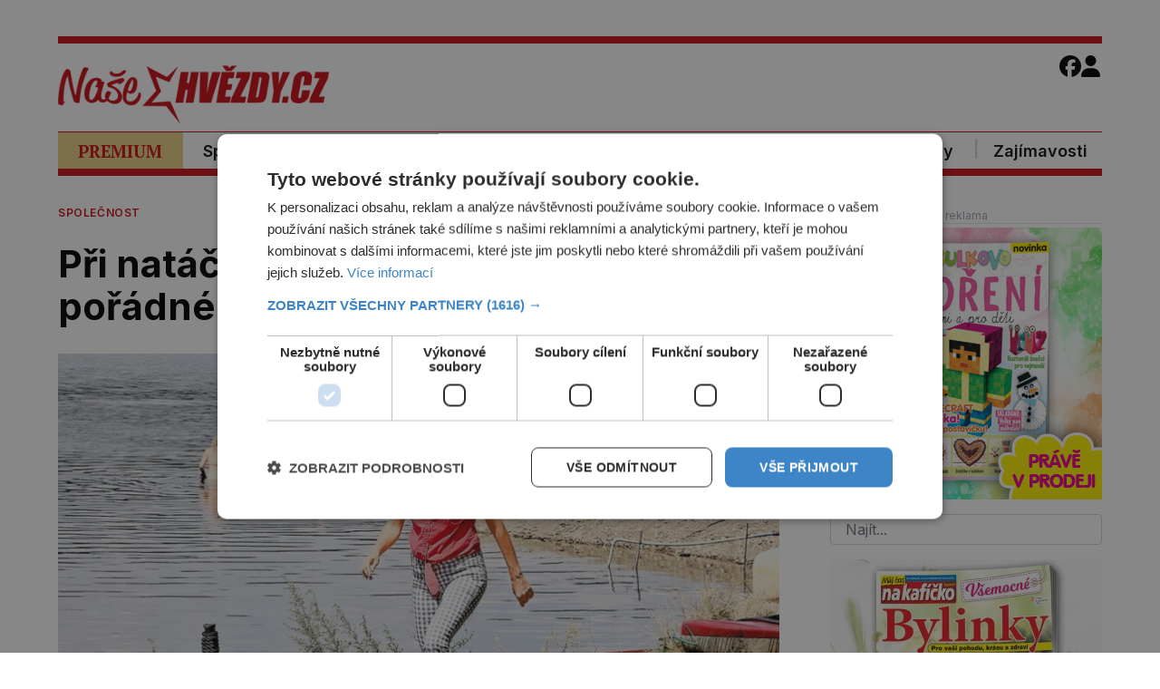

--- FILE ---
content_type: text/html; charset=UTF-8
request_url: https://nasehvezdy.cz/clanek/pri-nataceni-dela-schneiderova-poradne-dusno-4397/
body_size: 21859
content:
<!DOCTYPE html>
<html lang="cs">
<head>
    <meta charset="UTF-8">
    <meta http-equiv="X-UA-Compatible" content="IE=edge">
    <meta name="viewport" content="width=device-width, initial-scale=1.0">
	<meta name="robots" content="index, follow">


	<meta name="google-site-verification" content="fbNXjQvB4wIv4meLK1f4P0FtFkYdHc5IT49389sMDqM">
	<meta http-equiv="Cache-control" content="public"> 

	
	<meta name="description" content="Vždy milá a usměvavá. Taková je herečka Jitka Schneiderová (43). Alespoň podle diváků nebo fanoušků, kteří ji pravidelně sledují v televizi. Jenže pod">
	<link rel="canonical" href="https://nasehvezdy.cz/clanek/pri-nataceni-dela-schneiderova-poradne-dusno-4397/">
	<link rel="image_src" href="https://nasehvezdy.cz/wp-content/uploads/Pristav-Bicykl5.jpg">
	<link rel="previewimage" href="https://nasehvezdy.cz/wp-content/uploads/Pristav-Bicykl5.jpg">

	<!-- open graph protocol -->
	<meta property="og:url" content="https://nasehvezdy.cz/clanek/pri-nataceni-dela-schneiderova-poradne-dusno-4397/">
	<meta property="og:title" content="Při natáčení dělá Schneiderová pořádné dusno">
	<meta property="og:description" content="Vždy milá a usměvavá. Taková je herečka Jitka Schneiderová (43). Alespoň podle diváků nebo fanoušků, kteří ji pravidelně sledují v televizi. Jenže pod">
	<meta property="og:image" content="https://nasehvezdy.cz/wp-content/uploads/Pristav-Bicykl5.jpg">
	<meta property="og:image:url" content="https://nasehvezdy.cz/wp-content/uploads/Pristav-Bicykl5.jpg">

	<!-- twitter -->
	<meta name="twitter:card" content="summary">
	<meta name="twitter:url" content="https://nasehvezdy.cz/clanek/pri-nataceni-dela-schneiderova-poradne-dusno-4397/">
	<meta name="twitter:title" content="Při natáčení dělá Schneiderová pořádné dusno">
	<meta name="twitter:description" content="Vždy milá a usměvavá. Taková je herečka Jitka Schneiderová (43). Alespoň podle diváků nebo fanoušků, kteří ji pravidelně sledují v televizi. Jenže pod">
	<meta name="twitter:image" content="https://nasehvezdy.cz/wp-content/uploads/Pristav-Bicykl5.jpg">
	
	<!-- favicon -->
	<link rel="apple-touch-icon" sizes="180x180" href="/apple-touch-icon.png">
	<link rel="icon" type="image/png" sizes="32x32" href="/favicon-32x32.png">
	<link rel="icon" type="image/png" sizes="16x16" href="/favicon-16x16.png">
	<!-- <link rel="manifest" href="/site.webmanifest"> -->
	<link rel="mask-icon" href="/safari-pinned-tab.svg" color="#cb0e16">
	<link rel="shortcut icon" href="/favicon.ico">
	<meta name="msapplication-TileColor" content="#ffc40d">
	<meta name="msapplication-config" content="/browserconfig.xml">
	<meta name="theme-color" content="#cb0e16">

	<!-- styles -->
    <link rel="stylesheet" href="https://nasehvezdy.cz/wp-content/themes/digicon-nasehvezdy/css/digicon.css?v=5">
    <link rel="stylesheet" href="https://nasehvezdy.cz/wp-content/themes/digicon-nasehvezdy/css/digicon.add.css?v=5">


	<link rel="preconnect" href="https://fonts.googleapis.com">
	<link rel="preconnect" href="https://fonts.gstatic.com" crossorigin>
	<link href="https://fonts.googleapis.com/css2?family=Inter:wght@100..900&display=swap" rel="stylesheet">
	<link href="https://fonts.googleapis.com/css2?family=PT+Serif:ital,wght@0,400;0,700;1,400;1,700&display=swap" rel="stylesheet">	
	<!-- <link href="https://fonts.googleapis.com/css2?family=Roboto:wght@500&display=swap" rel="stylesheet"> -->

                
    <!-- <link rel="stylesheet" href="https://nasehvezdy.cz/wp-content/themes/digicon-nasehvezdy/fasm/css/all.min.css"> -->

	<!-- jquery -->
    <script src="https://code.jquery.com/jquery-3.6.0.min.js" crossorigin="anonymous"></script>

	
    <link href="https://nasehvezdy.cz/wp-content/themes/digicon-nasehvezdy/js/slim-lightbox.min.css" rel="stylesheet">
    <script src="https://nasehvezdy.cz/wp-content/themes/digicon-nasehvezdy/js/slim-lightbox.min.js"></script> 


    <!-- Link Swiper CSS -->
    <link rel="stylesheet" href="https://nasehvezdy.cz/wp-content/themes/digicon-nasehvezdy/js/swiper-bundle.css" />
    <script src="https://nasehvezdy.cz/wp-content/themes/digicon-nasehvezdy/js/swiper-bundle.js"></script>


	<script type="text/javascript" charset="UTF-8" src="//cdn.cookie-script.com/s/9995ab021bfa80f7a2012aa95e1f63db.js"></script>

	
	
	
	    	    <link rel="preconnect" href="https://cdn.cpex.cz" crossorigin>
	    <link rel="dns-prefetch" as="script" href="https://cdn.cpex.cz">
	    <link rel="preload" as="script" href="https://cdn.cpex.cz/package/cpex-package.min.js">
	    <link rel="preload" as="script" href="https://cdn.cpex.cz/hb/prebid/prebid.min.js">
	 

    <title>Při natáčení dělá Schneiderová pořádné dusno</title>
<meta name='robots' content='max-image-preview:large' />
<link rel="alternate" type="application/rss+xml" title="NašeHvězdy.cz &raquo; RSS zdroj" href="https://nasehvezdy.cz/feed/" />
<link rel="alternate" type="application/rss+xml" title="NašeHvězdy.cz &raquo; RSS komentářů" href="https://nasehvezdy.cz/comments/feed/" />
<link rel="alternate" type="application/rss+xml" title="NašeHvězdy.cz &raquo; RSS komentářů pro Při natáčení dělá Schneiderová pořádné dusno" href="https://nasehvezdy.cz/clanek/pri-nataceni-dela-schneiderova-poradne-dusno-4397/feed/" />
<link rel='stylesheet' id='dashicons-css' href='https://nasehvezdy.cz/wp-includes/css/dashicons.min.css' type='text/css' media='all' />
<link rel='stylesheet' id='post-views-counter-frontend-css' href='https://nasehvezdy.cz/wp-content/plugins/post-views-counter/css/frontend.min.css' type='text/css' media='all' />
<script type="text/javascript" id="post-views-counter-frontend-js-before">
/* <![CDATA[ */
var pvcArgsFrontend = {"mode":"js","postID":4397,"requestURL":"https:\/\/nasehvezdy.cz\/wp-admin\/admin-ajax.php","nonce":"9583d14969","dataStorage":"cookies","multisite":false,"path":"\/","domain":""};
/* ]]> */
</script>
<script type="text/javascript" src="https://nasehvezdy.cz/wp-content/plugins/post-views-counter/js/frontend.min.js" id="post-views-counter-frontend-js"></script>
<script type="text/javascript" id="post-views-counter-pro-frontend-js-before">
/* <![CDATA[ */
var pvcpArgsFrontend = {"mode":"js","content":{"type":"","subtype":"","data":""},"contentActive":false,"requestURL":"https:\/\/nasehvezdy.cz\/wp-admin\/admin-ajax.php","nonce":"77fe4e33eb","dataStorage":"cookies","multisite":false,"path":"\/","domain":"","adminAjax":"https:\/\/nasehvezdy.cz\/wp-admin\/admin-ajax.php","nonceCount":"a64dbafcb4"};
/* ]]> */
</script>
<script type="text/javascript" src="https://nasehvezdy.cz/wp-content/plugins/post-views-counter-pro/js/frontend.min.js" id="post-views-counter-pro-frontend-js"></script>
<link rel="canonical" href="https://nasehvezdy.cz/clanek/pri-nataceni-dela-schneiderova-poradne-dusno-4397/" />
      <meta name="onesignal" content="wordpress-plugin"/>
            <script>

      window.OneSignal = window.OneSignal || [];

      OneSignal.push( function() {
        OneSignal.SERVICE_WORKER_UPDATER_PATH = "OneSignalSDKUpdaterWorker.js.php";
                      OneSignal.SERVICE_WORKER_PATH = "OneSignalSDKWorker.js.php";
                      OneSignal.SERVICE_WORKER_PARAM = { scope: "/" };
        OneSignal.setDefaultNotificationUrl("https://nasehvezdy.cz");
        var oneSignal_options = {};
        window._oneSignalInitOptions = oneSignal_options;

        oneSignal_options['wordpress'] = true;
oneSignal_options['appId'] = 'fca6720a-3f56-4231-a299-4d1a6c293bef';
oneSignal_options['allowLocalhostAsSecureOrigin'] = true;
oneSignal_options['welcomeNotification'] = { };
oneSignal_options['welcomeNotification']['title'] = "NaseHvezdy.cz";
oneSignal_options['welcomeNotification']['message'] = "Děkujeme za přihlášení";
oneSignal_options['path'] = "https://nasehvezdy.cz/wp-content/plugins/onesignal-free-web-push-notifications/sdk_files/";
oneSignal_options['safari_web_id'] = "web.onesignal.auto.092506a7-b452-4a06-a822-c1d343884087";
oneSignal_options['persistNotification'] = true;
oneSignal_options['promptOptions'] = { };
oneSignal_options['promptOptions']['actionMessage'] = "U nás se každý den dočtete spoustu zajímavých informací. Nezmeškejte žádný nový článek!";
oneSignal_options['promptOptions']['exampleNotificationTitleDesktop'] = "Novinka";
oneSignal_options['promptOptions']['exampleNotificationMessageDesktop'] = "Novinky se budou zobrazovat ve vašem zařízení";
oneSignal_options['promptOptions']['exampleNotificationTitleMobile'] = "Novinky";
oneSignal_options['promptOptions']['exampleNotificationMessageMobile'] = "Novinky se budou zobrazovat ve vašem zařízení";
oneSignal_options['promptOptions']['exampleNotificationCaption'] = "Kdykoli můžete zrušit.";
oneSignal_options['promptOptions']['acceptButtonText'] = "ANO, MÁM ZÁJEM";
oneSignal_options['promptOptions']['cancelButtonText'] = "Ne";
oneSignal_options['promptOptions']['siteName'] = "NaseHvezdy.cz";
oneSignal_options['promptOptions']['autoAcceptTitle'] = "ANO, MÁM ZÁJEM";
                OneSignal.init(window._oneSignalInitOptions);
                OneSignal.showSlidedownPrompt();      });

      function documentInitOneSignal() {
        var oneSignal_elements = document.getElementsByClassName("OneSignal-prompt");

        var oneSignalLinkClickHandler = function(event) { OneSignal.push(['registerForPushNotifications']); event.preventDefault(); };        for(var i = 0; i < oneSignal_elements.length; i++)
          oneSignal_elements[i].addEventListener('click', oneSignalLinkClickHandler, false);
      }

      if (document.readyState === 'complete') {
           documentInitOneSignal();
      }
      else {
           window.addEventListener("load", function(event){
               documentInitOneSignal();
          });
      }
    </script>

    <!-- Google tag (gtag.js) nasehvezdy.cz -->
    <script async src="https://www.googletagmanager.com/gtag/js?id=G-JNRCRRNN9L"></script>
    <script>
      window.dataLayer = window.dataLayer || [];
      function gtag(){dataLayer.push(arguments);}
      gtag('js', new Date());
      gtag('config', 'G-JNRCRRNN9L');
    </script>

    <script src="/mkstat.js" data-website-id="b230fa09-521b-48bb-a472-5e1788af567f"></script>

</head>
<body class="font-inter h-full">

    	<!-- (C)2000-2025 Gemius SA - gemiusPrism  / http://www.nasehvezdy.cz//Ostatni -->
	<script type="text/javascript">
	var pp_gemius_identifier = '1007_eN8HBGlM3IS.OZ1xYZRj5zRZtsW5dHS8a_9EpL.P7';
	// lines below shouldn't be edited
	function gemius_pending(i) { window[i] = window[i] || function() {var x = window[i+'_pdata'] = window[i+'_pdata'] || []; x[x.length]=Array.prototype.slice.call(arguments, 0);};};
	(function(cmds) { var c; while(c = cmds.pop()) gemius_pending(c)})(['gemius_cmd', 'gemius_hit', 'gemius_event', 'gemius_init', 'pp_gemius_hit', 'pp_gemius_event', 'pp_gemius_init']);
	window.pp_gemius_cmd = window.pp_gemius_cmd || window.gemius_cmd;
	(function(d,t) {try {var gt=d.createElement(t),s=d.getElementsByTagName(t)[0],l='http'+((location.protocol=='https:')?'s':''); gt.setAttribute('async','async');
	gt.setAttribute('defer','defer'); gt.src=l+'://spir.hit.gemius.pl/xgemius.min.js'; s.parentNode.insertBefore(gt,s);} catch (e) {}})(document,'script');
	</script>
        


	<!-- Novy rok 2024/5 -->
	<style>
	.nrmk2025 {
	    display: block;
	    margin-top: 1rem;
	}
	@media screen and (max-width: 1023px) {
	    .nrmk2025 {
		display: none;
	    }
	}
	</style>
	<!--
	<div class="nrmk2025">
	    <img src="https://nasehvezdy.cz/wp-content/themes/digicon-nasehvezdy/img/nb.nasehvezdy.jpg" alt="" class="" style="width: 100%; max-width: 1150px; margin: 0 auto;">
	</div>
	-->



		

	<!-- listovacka -->
	<!-- 
	<div id="listovacka"></div>
	<script src="https://rfapi.digicon.cz/img/listovacky-cross/nasehvezdy.cz.js"></script>
 	-->


	<!-- full -->
	<div class="w-full max-w-6xl mx-auto">

		<div class="hidden lg:block" style="margin: 0 auto; margin-top: 20px; margin-bottom: 20px; overflow:hidden; position: relative;">
    <div id="leaderboard_top" style="margin: 0 auto; text-align: center;"></div>
</div>

		<!-- top menu -->
		<div>
			
<!-- desktop menu -->
<div class="hidden lg:block mt-[1rem]"></div>


<div class="hidden lg:block border-t-8 border-cervena">

	<div class="w-full flex justify-between gap-[2rem]">

		<div class="my-auto pt-[1.5rem] pb-[0.5rem]">
			<a href="/"><img src="https://nasehvezdy.cz/wp-content/themes/digicon-nasehvezdy/img/logo.png" alt="nasehvezdy.cz" class="h-[4.5rem] " style="height: 65px;"></a>
		</div>

		<div class="grow xmy-auto" style="margin-top: 4px;">
		    		</div>


		<div class="flex gap-[0.8rem] pt-[0.8rem] pr-[2px]">
			<a href="https://www.facebook.com/nasehvezdy.cz/" target="_blank">
				<!-- <i class="fab fa-facebook"></i> -->
				<svg xmlns="http://www.w3.org/2000/svg" viewBox="0 0 512 512" class="h-[1.5rem]">
					<!--!Font Awesome Free 6.5.2 by @fontawesome - https://fontawesome.com License - https://fontawesome.com/license/free Copyright 2024 Fonticons, Inc.-->
					<path d="M512 256C512 114.6 397.4 0 256 0S0 114.6 0 256C0 376 82.7 476.8 194.2 504.5V334.2H141.4V256h52.8V222.3c0-87.1 39.4-127.5 125-127.5c16.2 0 44.2 3.2 55.7 6.4V172c-6-.6-16.5-1-29.6-1c-42 0-58.2 15.9-58.2 57.2V256h83.6l-14.4 78.2H287V510.1C413.8 494.8 512 386.9 512 256h0z" />
				</svg>
			</a>
			<!-- 
			<a href="https://twitter.com/web21stoleti" target="_blank">
				<svg xmlns="http://www.w3.org/2000/svg" viewBox="0 0 448 512" class="h-[1.5rem]">
					<path d="M64 32C28.7 32 0 60.7 0 96V416c0 35.3 28.7 64 64 64H384c35.3 0 64-28.7 64-64V96c0-35.3-28.7-64-64-64H64zm297.1 84L257.3 234.6 379.4 396H283.8L209 298.1 123.3 396H75.8l111-126.9L69.7 116h98l67.7 89.5L313.6 116h47.5zM323.3 367.6L153.4 142.9H125.1L296.9 367.6h26.3z" />
				</svg>
			</a>
			<a href="" target="_blank">
				<svg xmlns="http://www.w3.org/2000/svg" viewBox="0 0 448 512" class="h-[1.5rem]">
					<path d="M194.4 211.7a53.3 53.3 0 1 0 59.3 88.7 53.3 53.3 0 1 0 -59.3-88.7zm142.3-68.4c-5.2-5.2-11.5-9.3-18.4-12c-18.1-7.1-57.6-6.8-83.1-6.5c-4.1 0-7.9 .1-11.2 .1c-3.3 0-7.2 0-11.4-.1c-25.5-.3-64.8-.7-82.9 6.5c-6.9 2.7-13.1 6.8-18.4 12s-9.3 11.5-12 18.4c-7.1 18.1-6.7 57.7-6.5 83.2c0 4.1 .1 7.9 .1 11.1s0 7-.1 11.1c-.2 25.5-.6 65.1 6.5 83.2c2.7 6.9 6.8 13.1 12 18.4s11.5 9.3 18.4 12c18.1 7.1 57.6 6.8 83.1 6.5c4.1 0 7.9-.1 11.2-.1c3.3 0 7.2 0 11.4 .1c25.5 .3 64.8 .7 82.9-6.5c6.9-2.7 13.1-6.8 18.4-12s9.3-11.5 12-18.4c7.2-18 6.8-57.4 6.5-83c0-4.2-.1-8.1-.1-11.4s0-7.1 .1-11.4c.3-25.5 .7-64.9-6.5-83l0 0c-2.7-6.9-6.8-13.1-12-18.4zm-67.1 44.5A82 82 0 1 1 178.4 324.2a82 82 0 1 1 91.1-136.4zm29.2-1.3c-3.1-2.1-5.6-5.1-7.1-8.6s-1.8-7.3-1.1-11.1s2.6-7.1 5.2-9.8s6.1-4.5 9.8-5.2s7.6-.4 11.1 1.1s6.5 3.9 8.6 7s3.2 6.8 3.2 10.6c0 2.5-.5 5-1.4 7.3s-2.4 4.4-4.1 6.2s-3.9 3.2-6.2 4.2s-4.8 1.5-7.3 1.5l0 0c-3.8 0-7.5-1.1-10.6-3.2zM448 96c0-35.3-28.7-64-64-64H64C28.7 32 0 60.7 0 96V416c0 35.3 28.7 64 64 64H384c35.3 0 64-28.7 64-64V96zM357 389c-18.7 18.7-41.4 24.6-67 25.9c-26.4 1.5-105.6 1.5-132 0c-25.6-1.3-48.3-7.2-67-25.9s-24.6-41.4-25.8-67c-1.5-26.4-1.5-105.6 0-132c1.3-25.6 7.1-48.3 25.8-67s41.5-24.6 67-25.8c26.4-1.5 105.6-1.5 132 0c25.6 1.3 48.3 7.1 67 25.8s24.6 41.4 25.8 67c1.5 26.3 1.5 105.4 0 131.9c-1.3 25.6-7.1 48.3-25.8 67z" />
				</svg>
			</a> 
			-->

							<a href="/login">
					<svg xmlns="http://www.w3.org/2000/svg" viewBox="0 0 448 512" class="h-[1.5rem]">
						<!--!Font Awesome Free 6.5.2 by @fontawesome - https://fontawesome.com License - https://fontawesome.com/license/free Copyright 2024 Fonticons, Inc.-->
						<path d="M224 256A128 128 0 1 0 224 0a128 128 0 1 0 0 256zm-45.7 48C79.8 304 0 383.8 0 482.3C0 498.7 13.3 512 29.7 512H418.3c16.4 0 29.7-13.3 29.7-29.7C448 383.8 368.2 304 269.7 304H178.3z"/>
					</svg>
				</a>
			
		</div>


	</div>
</div>


<div class="hidden lg:block border-t border-cervena border-b-8 text-center text-gray-500">

	<div class="w-full flex justify-between gap-[16px] text-[#111111] text-[18px] font-[600]">

		<a href="/premium/">
			<div class="w-full h-full pt-[7px] pb-[5px] px-[1.4rem] text-center bg-[#e8d284] font-[700] text-[19px] 
				text-cervena font-ptserif hover:underline">PREMIUM</div>
		</a>

		<a href="/rubrika/spolecnost/" class="">
			<div class="w-full h-full pt-[7px] pb-[5px] px-[1.4rem] hover:underline ">Společnost</div>
		</a>

		<span class="pt-[5px] pb-[1px] text-gray-300">|</span>

		<a href="/rubrika/osudy-hvezd/" class="">
			<div class="w-full h-full pt-[7px] pb-[5px] px-[1.4rem] hover:underline ">Osudy hvězd</div>
		</a>

		<span class=" pt-[5px] pb-[1px] text-gray-300">|</span>

		<a href="/rubrika/lasky-slavnych/" class="">
			<div class="w-full h-full pt-[7px] pb-[5px] px-[1.4rem] hover:underline ">Lásky slavných</div>
		</a>

		<div class="grow"></div>

		<a href="/kvizy/" class="">
			<div class="w-full h-full pt-[7px] pb-[5px] px-[1.4rem] hover:underline ">Kvízy</div>
		</a>

		<span class=" pt-[5px] pb-[1px] text-gray-300">|</span>

		<a href="/rubrika/zajimavosti/" class="text-right ">
			<div class="w-full h-full pt-[7px] pb-[5px] px-[1rem] hover:underline ">Zajímavosti</div>
		</a>

	</div>

</div>









<!-- mobile menu -->
<div class="lg:hidden">

	<!-- hamburger -->
	<div class="flex justify-between w-full py-2 px-[1rem] pt-4 items-center bg-white text-cervena border-b">

		<div class="my-auto">
			<a href="/"><img src="https://nasehvezdy.cz/wp-content/themes/digicon-nasehvezdy/img/logo.png" alt="" class="h-14"></a>
		</div>

		<div class="my-auto">
			<button class="outline-none mobile-menu-button my-auto text-red-500">
				<!-- <i class="fas fa-bars text-[2.2rem] md:text-3xl"></i> -->
				<svg xmlns="http://www.w3.org/2000/svg" viewBox="0 0 448 512" class="w-[2rem] h-[2rem]"><!--!Font Awesome Free 6.5.2 by @fontawesome - https://fontawesome.com License - https://fontawesome.com/license/free Copyright 2024 Fonticons, Inc.--><path d="M0 96C0 78.3 14.3 64 32 64H416c17.7 0 32 14.3 32 32s-14.3 32-32 32H32C14.3 128 0 113.7 0 96zM0 256c0-17.7 14.3-32 32-32H416c17.7 0 32 14.3 32 32s-14.3 32-32 32H32c-17.7 0-32-14.3-32-32zM448 416c0 17.7-14.3 32-32 32H32c-17.7 0-32-14.3-32-32s14.3-32 32-32H416c17.7 0 32 14.3 32 32z"/></svg>
			</button>
		</div>


	</div>
</div>




<div class="mobile-menu hidden py-6 px-2 text-xl text-center uppercase tracking-tighter font-bold underline">

	<!-- search -->
	<div class="w-full md:hidden">
		<form method="get" action="/">
			<div class="relative py-2 lg:py-0 lg:-top-1 text-gray-800 focus-within:text-gray-800 dark:text-gray-400 dark:focus-within:text-gray-400 px-2">
				<span class="absolute inset-y-0 right-3 flex items-center pl-2">
					<button type="submit" class="p-1 focus:outline-none focus:shadow-outline">
						<svg fill="none" stroke="currentColor" stroke-linecap="round" stroke-linejoin="round" stroke-width="2" viewBox="0 0 24 24" class="w-6 h-6">
							<path d="M21 21l-6-6m2-5a7 7 0 11-14 0 7 7 0 0114 0z"></path>
						</svg>
					</button>
				</span>
				<input type="search" name="s" class="w-full py-2 text-[1.6rem] text-gray-800 bg-gray-100 dark:text-white dark:bg-gray-800 pl-3 focus:outline-none focus:bg-gray-100 focus:text-gray-800 dark:focus:bg-gray-700 dark:focus:text-gray-200" placeholder="Hledat..." autocomplete="off">
			</div>
		</form>
	</div>

	<a href="/premium/" class="">
		<div class="pt-3">PREMIUM</div>
	</a>

	<a href="/rubrika/spolecnost/" class="">
		<div class="pt-3">Společnost</div>
	</a>

	<a href="/rubrika/osudy-hvezd/" class="">
		<div class="pt-3">Osudy hvězd</div>
	</a>

	<a href="/rubrika/lasky-slavnych/" class="">
		<div class="pt-3">Lásky slavných</div>
	</a>

	<a href="/rubrika/zajimavosti/" class="">
		<div class="pt-3">Zajímavosti</div>
	</a>

</div>


<script>
	// Mobile menu
	const btn = document.querySelector("button.mobile-menu-button");
	const menu = document.querySelector(".mobile-menu");
	// const content = document.querySelector(".content");

	btn.addEventListener("click", () => {
		menu.classList.toggle("hidden");
		// content.classList.toggle("opacity-40");
	});

	// content.addEventListener("click", () => {
	//     menu.classList.add("hidden");
	//     content.classList.remove("opacity-40");
	// });
</script>
		</div>


		<div class="mt-[24px]" id="container">

			<div class="lg:flex">
				<div class="w-full">
					

<div class="mt-2 lg:mt-2 w-full px-[1rem] lg:px-0 lg:pr-[2rem]">

	

	




	

	<div class="flex justify-between">
		<div class="text-cervena uppercase text-[12px] font-[600] tracking-wider">
			<a href="/rubrika/spolecnost" class="hover:underline">			Společnost			</a> 		</div>

		
		<div class="uppercase text-[12px] font-[600] text-gray-500 tracking-wider">
			<span>Můj čas na kafíčko</span>
		</div>
	</div>




	<div class="mt-8 lg:mt-[1.5rem] text-black text-[1.8rem] leading-[1.13] lg:text-[2.6rem] lg:leading-[1.13] font-bold">
		Při natáčení dělá Schneiderová pořádné dusno	</div>

	    



	<div class="mt-6 text-eni11px text-gray-800">

		<div class="flex justify-between font-roboto">
			<div class=""></div>
			<div class="font-sans">
            	        	</div>
		</div>

	</div>




	<div>
		<div id="titimage" class="mt-1 h-full relative w-full bg-cover">
			<figure>
				<img src="https://nasehvezdy.cz/wp-content/uploads/Pristav-Bicykl5-800x534.jpg" class="w-full h-auto" alt="Při natáčení dělá Schneiderová pořádné dusno">
								<figcaption class="text-[0.8rem] text-center mt-1"></figcaption>
			</figure>
		</div>
	</div>


	

    <style>
        .premium-container {
            position: relative;
            /* max-height: 400px; Zkrácení článku */
            overflow: hidden;
            padding-bottom: 0px; /* Místo pro gradient */
        }

        .fade-overlay {
            position: absolute;
            bottom: 0;
            left: 0;
            width: 100%;
            height: 100px; /* Výška gradientu */
            background: linear-gradient(to bottom, rgba(255, 255, 255, 0) 0%, rgba(255, 255, 255, 1) 100%);
			/* background-color: red; */
			/* opacity: 0.5; */
            pointer-events: none; /* Zamezí interakci s gradientem */
        }
    </style>

	<div class="lg:mt-2 lg:max-w-[550px] lg:mx-auto">
		
		<article id="post-4397">
			<div class="clanek text-[1.15rem] leading-[1.4] lg:text-[1.05rem] lg:leading-[1.5] lg:px-[0rem] ">
				

				<div class="article-content">
					<p><strong>Vždy milá a usměvavá. Taková je herečka Jitka Schneiderová (43). Alespoň podle diváků nebo fanoušků, kteří ji pravidelně sledují v televizi. Jenže podle kolegů je to prý úplně jinak. Ze zákulisí natáčení seriálu Přístav totiž unikla informace, že s touhle herečkou hned tak někdo nezamete. Ba právě naopak! Když se jí něco nelíbí, dokáže si pořádně vyskakovat! Jakými rozmary trpí?</strong></p><div class="mt-6"></div><div class="mx-auto text-center object-center" style="max-width: 100%; margin-bottom: 10px;"><div id="wallpaper_article_1" style="margin: 0 auto; text-align: center;"></div><div id="m_square_article_1" style="margin: 0 auto; text-align: center;"></div></div><p><strong>Režiséra vytočila doběla </strong></p><p>Její kolegové z natáčení svorně tvrdí, že s kolegy se většinou moc nebaví. Spíš si jde mezi jednotlivými scénami vždycky někam odpočinout a obyčejné lidi prý ani nepozdraví. „Vypadá to, jako by pro ni byli lidé z komparsu pod úroveň,“ prozradil jeden z členů natáčecího štábu. Výjimkou prý není ani to, že dělá na place často zbytečné dusno. „Naposledy se třeba odmítla jít převléct, protože se jednalo o krátkou scénu, po níž chtěla hned odjet a strašně spěchala,“ pokračoval člen štábu. Režisér se nakonec prý tak rozčílil, že z toho vznikla pořádná mela. A co na to sama Schneiderová?</p><figure><img width="1000" height="667" src="https://nasehvezdy.cz/wp-content/uploads/schneiderova.jpg" class="img-article-single" alt="" decoding="async" fetchpriority="high" srcset="https://nasehvezdy.cz/wp-content/uploads/schneiderova.jpg 1000w, https://nasehvezdy.cz/wp-content/uploads/schneiderova-800x534.jpg 800w" sizes="(max-width: 1000px) 100vw, 1000px" /><figcaption> Z nenápadné herečky se stala pořádná lvice.</figcaption></figure><div class="mt-6"></div><div class="mx-auto text-center object-center" style="max-width: 100%; margin-bottom: 10px;"><div id="wallpaper_article_2" style="margin: 0 auto; text-align: center;"></div><div id="m_square_article_2" style="margin: 0 auto; text-align: center;"></div></div><p><strong>Proč při natáčení usíná?</strong></p><p>Ta údajně dělá, že nic. Nejdřív prý tvrdila, že si na žádnou hádku nepamatuje, pak ale obrátila. „Bylo to celé jinak, ale to nebudu řešit,“ vysvětlila krátce, ale ve velkých rozpacích herečka. Nejvíc se ale rozohnila ve chvíli, kdy se dozvěděla, že o ní lidé rozhlašují, že před natáčením a ve volných chvílích dřímá. „To vám musel říct nějaký člověk, který má problém sám se sebou,“ osočila se později. Pak vysvětlila, že unavená byla jen v době, kdy soutěžila a trénovala ve StarDance. Tanec ji dost fyzicky vyčerpával. Jak je to doopravdy, se asi nedozvíme, jedno je ale jisté. Pohoda, která by měla při natáčení seriálu vládnout, tady zřejmě schází. Stala se z Jitky díky Stardance nafrněná hvězda?</p>				</div>

				
				<!--  // TODO -->
			</div>

			
    		<style>
        	.square {
            	width: 8px; /* Šířka čtverečku 11 */
            	height: 8px; /* Výška čtverečku 11 */
            	background-color: goldenrod; /* zlatá */
            	display: inline-block;
        	}
    		</style>

			
						
			


			
			


			<div class="mt-[1.5rem] lg:mt-[2rem] pb-[1rem] lg:pb-0 text-center font-sans ">
            	        	</div>




			
			
			
		</article>

		

		<style>
		.rf-kreditblokspacer {
		    margin-top: 2rem;
		}
		.rf-fotokredit {
		    margin-top: 0.2rem;
		    font-size: 1.0rem;
		    opacity: 70%;
		}
		.rf-zdrojekredit {
		    margin-top: 0.2rem;
		    font-size: 1.0rem;
		    opacity: 70%;
		}
		</style>
		
						




							<div class="mt-2 lg:mt-6 ">
				<p class=""><span class="text-[1.0rem] font-[500]">štítky: </span></p>
				<p class="text-left flex flex-wrap gap-[3px] gap-x-[5px]">
														<a href="/tema/jitka-schneiderova" class="inline-block">
						<button class="uppercase py-0 px-2 
							bg-[#f64b50] hover:bg-[#cb0e16] text-white xhover:text-yellow-100
							text-[1rem] md:text-[14px] font-[500] ">
							Jitka Schneiderová 						</button>
					</a>
													</p>
			</div>
		






        


	
	



				<div class="mt-4 md:mt-8">
			<div class="w-full md:grid grid-cols-2 md:h-12 gap-1 pr-2">

				<div class="w-full text-white">
					<a href="https://www.facebook.com/sharer.php?u=https%3A%2F%2Fnasehvezdy.cz%2Fclanek%2Fpri-nataceni-dela-schneiderova-poradne-dusno-4397%2F" rel="nofollow" class="">
						<button class="rounded py-2 w-full text-[1.1rem] font-semibold hover:opacity-70" style="background-color: #45629f">
							<i class="fab fa-facebook"></i> <span class="pl-2">Sdílet na Facebooku</span>
						</button>
					</a>
				</div>

				<div class="w-full text-white mt-1 md:mt-0">
					<a href="https://twitter.com/intent/tweet/?text=P%C5%99i+nat%C3%A1%C4%8Den%C3%AD+d%C4%9Bl%C3%A1+Schneiderov%C3%A1+po%C5%99%C3%A1dn%C3%A9+dusno&url=https%3A%2F%2Fnasehvezdy.cz%2Fclanek%2Fpri-nataceni-dela-schneiderova-poradne-dusno-4397%2F" rel="nofollow" class="">
						<button class="rounded py-2 w-full text-[1.1rem] font-semibold hover:opacity-70" style="background-color: #5eb2ef">
							<i class="fab fa-twitter"></i> <span class="pl-2">Sdílet na Twitteru</span>
						</button>
					</a>
				</div>

			</div>
		</div>
		
	</div>

	<!-- end article -->

	<div class="mt-8 mb-8 md:grid grid-cols-2">

		<div class="">
							<span class="text-[14px] font-roboto uppercase text-gray-700 leading-8">Předchozí článek</span>
				<div class="border-l-8 border-gray-300 hover:border-[#cb0e16] text-[1.1rem] leading-[1.2] py-1 px-4">
					<strong class="nounderline"><a href="https://nasehvezdy.cz/clanek/zase-uz-kouka-po-mladsich-4972/" rel="prev">Zase už kouká po mladších!</a></strong>				</div>
					</div>

		<div class="text-right">
							<span class="text-[14px] font-roboto uppercase text-gray-700 leading-8">Další článek</span>
				<div class="border-r-8 border-gray-300 hover:border-[#cb0e16] text-[1.1rem] leading-[1.2] py-1 px-4">
					<strong class="nounderline"><a href="https://nasehvezdy.cz/clanek/vlasakova-jak-dohnat-dolanskeho-do-chomoutu-4359/" rel="next">Vlasáková:  Jak dohnat Dolanského do chomoutu?</a></strong>				</div>
					</div>
	
	</div>





	<!-- related clanky -->
		<div class="mt-[4rem]">
					<div class="flex gap-3">
				<div class="text-[1.2rem] uppercase font-semibold whitespace-nowrap">Související články</div>
				<div class="border-b border-red-600 w-full relative -top-3"></div>
			</div>
						
<div class="mt-[30px] lg:mt-2 md:flex gap-2 lg:gap-8 lg:pr-8 group px-[1rem] lg:px-0">
					
	<div class="w-full md:w-1/3 rounded-lg border border-gray-100 overflow-hidden relative">
		<a href="https://nasehvezdy.cz/clanek/velky-navrat-krejcikove-k-telocvikari-490930/">
			<img src="https://nasehvezdy.cz/wp-content/uploads/2026/01/9756-aneta-krejcikova-kopie-ve-velke-velikosti-e1769980680184-400x520.jpeg" alt="Velký návrat Krejčíkové k tělocvikáři?" 
				class="w-full h-full aspect-[3/4] object-cover  
				group-hover:scale-110 transition duration-300 ease-linear">
		</a>
			</div>	

	<div class="w-full h-full mt-[8px] lg:mt-[3rem] md:w-2/3 flex flex-col xbg-red-200">
		<div>
			<div class="text-cervena uppercase text-[12px] font-[600] tracking-wider flex flex-row justify-start gap-[1rem] md:pr-4">
				<a href="/rubrika/spolecnost" class="hover:underline mr-4">				Společnost				</a> 			</div>


			<div class="mt-[8px] md:mt-[8px] md:line-clamp-2 text-[26px] font-[700] leading-[1.20] hover:text-cervena">
				<a href="https://nasehvezdy.cz/clanek/velky-navrat-krejcikove-k-telocvikari-490930/">Velký návrat Krejčíkové k tělocvikáři?</a> 			</div>


			<div class="mt-[16px] lg:mt-[1rem] xlist-rubrika uppercase text-[12px] font-[600] text-gray-500 tracking-wider flex flex-row justify-start gap-[1rem] md:pr-4">
				  
				<span>
				    Můj čas na kafíčko / 2.2.2026</span>
			</div>
		</div>

		<div class="block">
			<span class="mt-[16px] lg:mt-[1rem] xlist-sazbove text-[16px] line-clamp-4 lg:line-clamp-3">
				V životě herečky ze seriálu Milionáři Anety Krejčíkové (34) možná došlo k nečekanému zvratu! Najednou totiž zhrzená blondýnka otočila a začíná smutnit po zmařeném vztahu s tělocvikářem Ondřejem Rančákem (41), kterého opustila před časem. Dlouho tvrdila, že spolu nemohou jako partneři být. Najednou ale jezdí na rodinné výlety s dětmi a je zřejmé, že když mají snahu, docela v pohodě jeden s druhým vyjdou. [&hellip;]			</span>
		</div>						

		<div class="mt-[1rem] flex justify-between">
			<div class="">
				<a class="text-[11px] tracking-wider uppercase font-[600] py-2 text-cervena dark:text-white underline hover:text-cervena" 
				href="https://nasehvezdy.cz/clanek/velky-navrat-krejcikove-k-telocvikari-490930/">zobrazit více ></a>
			</div>
			<div class="lg:pt-[4px]">
					    			        				<button class="font-sans play-pause-btn text-[12px] font-[500] rounded uppercase border border-gray-400 px-[4px] pl-[5px] pt-[2px]" data-src="490930">

        					<span class="icon-play flex flex-nowrap">
								<span class="pr-[4px]"><svg xmlns="http://www.w3.org/2000/svg" viewBox="0 0 384 512" class="h-[14px] relative top-[1px]"><path fill="#ed1c24" d="M73 39c-14.8-9.1-33.4-9.4-48.5-.9S0 62.6 0 80L0 432c0 17.4 9.4 33.4 24.5 41.9s33.7 8.1 48.5-.9L361 297c14.3-8.7 23-24.2 23-41s-8.7-32.2-23-41L73 39z"/></svg></span>
								<span>Přehrát<span class="hidden md:inline"> článek</span></span>
							</span>

        					<span class="icon-pause flex flex-nowrap" style="display:none;">
								<span class="pr-[4px]"><svg xmlns="http://www.w3.org/2000/svg" viewBox="0 0 320 512" class="h-[14px] relative top-[1px]"><path fill="#000000" d="M48 64C21.5 64 0 85.5 0 112L0 400c0 26.5 21.5 48 48 48l32 0c26.5 0 48-21.5 48-48l0-288c0-26.5-21.5-48-48-48L48 64zm192 0c-26.5 0-48 21.5-48 48l0 288c0 26.5 21.5 48 48 48l32 0c26.5 0 48-21.5 48-48l0-288c0-26.5-21.5-48-48-48l-32 0z"/></svg></span>
								<span>Zastavit</span>
							</span>

    					</button>
    								    		</div>
		</div>


	</div>

	<div class="px-16 mt-[24px] pb-0 md:hidden">
		<div class="border-b border-gray-200 dark:border-gray-500"></div>
	</div>

</div>


	<div class="mt-[1.0rem] mb-[1.0rem] hidden lg:block"></div>
	
			<div class="hidden xlg:block mt-[2rem]"></div>
			<style>
/* desktop */
@media (min-width: 769px) {
	.cross2-main {
		display: flex;
		gap: 0.2rem;
		padding: 0rem;
		color: #424242;
		font-family: "Helvetica";
		/* font-size: 0.9rem; */
		font-weight: 400;
	}
	.cross2-container {
		background-color: #f9f4c8;
		padding: 1rem 1rem 1rem 1rem;
		width: 50%;
		display: flex;
		gap: 1rem;
		position: relative;
	}

	.cross2-img {
		width: 40%;
	}
	.cross2-right {
		width: 60%;
		display: flex;
		flex-direction: column;
		justify-content: space-between;
		line-height: 0.5;
		/* background-color: blue; */
	}
	.cross2-obsah {
		padding-top: 0.7rem;
		font-size: 15px;
		line-height: 1.1;
		overflow: hidden;
		display: -webkit-box;
		-webkit-box-orient: vertical;
		-webkit-line-clamp: 3;
	}
	.cross2-obsah a {
		text-decoration: none;
	}
	.cross2-target {
		font-size: 0.9rem;
		padding-top: 0.9rem;
	}
	.cross2-target a {
		font-weight: 600;
		text-decoration: underline;
	}
	.cross2-main-img {
    	width: 100%;
	    /* height: 100%; */
		aspect-ratio: 1 / 1;
	    object-fit: cover;
	}
	.cross2-header {
		font-size: 17px;
		font-weight: 600;
		line-height: 1.1;
		overflow: hidden;
		display: -webkit-box;
		-webkit-box-orient: vertical;
		-webkit-line-clamp: 3;
	}
	.cross2-header a {
		text-decoration: none;
	}
	.cross2-logo {
		display: inline-block;
		position: absolute;
		bottom: -0.5rem;
		right: -0.5rem;
	}
	.cross2-logo img {
		height: 2.0rem;
		display: inline;
	}

}


/* mobil */
@media (max-width: 768px) {
	.cross2-main {
		display: flex;
		flex-direction: column;
		gap: 0.2rem;
		padding: 0rem;
		color: #424242;
		font-family: "Helvetica";
		font-size: 1.0rem;
		font-weight: 400;
		position: relative;
	}
	.cross2-container {
		background-color: #f9f4c8;
		padding: 1rem 1rem 1rem 1rem;
		display: flex;
		gap: 1.0rem;
		position: relative;
	}
	.cross2-img {
		width: 40%;
	}
	.cross2-right {
		width: 60%;
		display: flex;
		flex-direction: column;
		justify-content: space-between;
		line-height: 0.5;
	}
	.cross2-main-img {
    	width: 100%;
	    height: 100%;
	    object-fit: cover;
	}
	.cross2-header {
		font-size: 1.05rem;
		font-weight: 600;
		line-height: 1.0;
		overflow: hidden;
		display: -webkit-box;
		-webkit-box-orient: vertical;
		-webkit-line-clamp: 2;
	}
	.cross2-header a {
		text-decoration: none;
	}
	.cross2-obsah {
		padding-top: 0.4rem;
		font-size: 0.9rem;
		line-height: 1.0;
		overflow: hidden;
		display: -webkit-box;
		-webkit-box-orient: vertical;
		-webkit-line-clamp: 3;
	}
	.cross2-obsah a {
		text-decoration: none;
	}
	.cross2-target {
		padding-top: 0.9rem;
		font-size: 0.9rem;
	}
	.cross2-target a {
		font-weight: 600;
		text-decoration: underline;
	}
	.cross2-logo {
		display: inline-block;
		position: absolute;
		bottom: -0.3rem;
		right: -0.3rem;
	}
	.cross2-logo img {
		height: 2.0rem;
		display: inline;
	}
}


.dark .cross2-container {
	background-color: brown;
	color: #fff;
}
</style>

<div id="cross2" class="mt-[1.5rem] mb-[28px] lg:mb-[1.5rem]"></div>
<script src="https://rfapi.digicon.cz/cross/js/cross2/nasehvezdy.cz.js"></script>
				
<div class="mt-[30px] lg:mt-2 md:flex gap-2 lg:gap-8 lg:pr-8 group px-[1rem] lg:px-0">
					
	<div class="w-full md:w-1/3 rounded-lg border border-gray-100 overflow-hidden relative">
		<a href="https://nasehvezdy.cz/clanek/martina-a-martin-preissovi-manzelstvi-ohrozuje-jeho-milenka-490842/">
			<img src="https://nasehvezdy.cz/wp-content/uploads/2026/01/pouzit-400x520.jpg" alt="Martina a Martin Preissovi: Manželství ohrožuje jeho milenka?" 
				class="w-full h-full aspect-[3/4] object-cover  
				group-hover:scale-110 transition duration-300 ease-linear">
		</a>
			</div>	

	<div class="w-full h-full mt-[8px] lg:mt-[3rem] md:w-2/3 flex flex-col xbg-red-200">
		<div>
			<div class="text-cervena uppercase text-[12px] font-[600] tracking-wider flex flex-row justify-start gap-[1rem] md:pr-4">
				<a href="/rubrika/spolecnost" class="hover:underline mr-4">				Společnost				</a> 			</div>


			<div class="mt-[8px] md:mt-[8px] md:line-clamp-2 text-[26px] font-[700] leading-[1.20] hover:text-cervena">
				<a href="https://nasehvezdy.cz/clanek/martina-a-martin-preissovi-manzelstvi-ohrozuje-jeho-milenka-490842/">Martina a Martin Preissovi: Manželství ohrožuje jeho milenka?</a> 			</div>


			<div class="mt-[16px] lg:mt-[1rem] xlist-rubrika uppercase text-[12px] font-[600] text-gray-500 tracking-wider flex flex-row justify-start gap-[1rem] md:pr-4">
				  
				<span>
				    Můj kousek štěstí / 2.2.2026</span>
			</div>
		</div>

		<div class="block">
			<span class="mt-[16px] lg:mt-[1rem] xlist-sazbove text-[16px] line-clamp-4 lg:line-clamp-3">
				Povídá se, že už jede jen na setrvačník. Na pokraji sil možná přemýšlí, že rozvod by byl nejlepším řešením. Jestli se potvrdí drby, které kolují, tak by se jí nikdo nemohl divit. Co bude s manželstvím herečky ze seriálu Kamarádi, je podle všeho momentálně zahaleno hustou mlhou. Martina Preissová (50) prý vidí budoucnost vztahu černě. [&hellip;]			</span>
		</div>						

		<div class="mt-[1rem] flex justify-between">
			<div class="">
				<a class="text-[11px] tracking-wider uppercase font-[600] py-2 text-cervena dark:text-white underline hover:text-cervena" 
				href="https://nasehvezdy.cz/clanek/martina-a-martin-preissovi-manzelstvi-ohrozuje-jeho-milenka-490842/">zobrazit více ></a>
			</div>
			<div class="lg:pt-[4px]">
					    			        				<button class="font-sans play-pause-btn text-[12px] font-[500] rounded uppercase border border-gray-400 px-[4px] pl-[5px] pt-[2px]" data-src="490842">

        					<span class="icon-play flex flex-nowrap">
								<span class="pr-[4px]"><svg xmlns="http://www.w3.org/2000/svg" viewBox="0 0 384 512" class="h-[14px] relative top-[1px]"><path fill="#ed1c24" d="M73 39c-14.8-9.1-33.4-9.4-48.5-.9S0 62.6 0 80L0 432c0 17.4 9.4 33.4 24.5 41.9s33.7 8.1 48.5-.9L361 297c14.3-8.7 23-24.2 23-41s-8.7-32.2-23-41L73 39z"/></svg></span>
								<span>Přehrát<span class="hidden md:inline"> článek</span></span>
							</span>

        					<span class="icon-pause flex flex-nowrap" style="display:none;">
								<span class="pr-[4px]"><svg xmlns="http://www.w3.org/2000/svg" viewBox="0 0 320 512" class="h-[14px] relative top-[1px]"><path fill="#000000" d="M48 64C21.5 64 0 85.5 0 112L0 400c0 26.5 21.5 48 48 48l32 0c26.5 0 48-21.5 48-48l0-288c0-26.5-21.5-48-48-48L48 64zm192 0c-26.5 0-48 21.5-48 48l0 288c0 26.5 21.5 48 48 48l32 0c26.5 0 48-21.5 48-48l0-288c0-26.5-21.5-48-48-48l-32 0z"/></svg></span>
								<span>Zastavit</span>
							</span>

    					</button>
    								    		</div>
		</div>


	</div>

	<div class="px-16 mt-[24px] pb-0 md:hidden">
		<div class="border-b border-gray-200 dark:border-gray-500"></div>
	</div>

</div>


	<div class="mt-[1.0rem] mb-[1.0rem] hidden lg:block"></div>
	
			<div class="hidden xlg:block mt-[2rem]"></div>
							
<div class="mt-[30px] lg:mt-2 md:flex gap-2 lg:gap-8 lg:pr-8 group px-[1rem] lg:px-0">
					
	<div class="w-full md:w-1/3 rounded-lg border border-gray-100 overflow-hidden relative">
		<a href="https://nasehvezdy.cz/clanek/odloudila-ho-rychlikova-pritelkyni-490493/">
			<img src="https://nasehvezdy.cz/wp-content/uploads/2026/02/prvni-mise-32-new-e1769981274714-400x520.jpg" alt="Odloudila ho Rychlíková přítelkyni?" 
				class="w-full h-full aspect-[3/4] object-cover  
				group-hover:scale-110 transition duration-300 ease-linear">
		</a>
			</div>	

	<div class="w-full h-full mt-[8px] lg:mt-[3rem] md:w-2/3 flex flex-col xbg-red-200">
		<div>
			<div class="text-cervena uppercase text-[12px] font-[600] tracking-wider flex flex-row justify-start gap-[1rem] md:pr-4">
				<a href="/rubrika/spolecnost" class="hover:underline mr-4">				Společnost				</a> 			</div>


			<div class="mt-[8px] md:mt-[8px] md:line-clamp-2 text-[26px] font-[700] leading-[1.20] hover:text-cervena">
				<a href="https://nasehvezdy.cz/clanek/odloudila-ho-rychlikova-pritelkyni-490493/">Odloudila ho Rychlíková přítelkyni?</a> 			</div>


			<div class="mt-[16px] lg:mt-[1rem] xlist-rubrika uppercase text-[12px] font-[600] text-gray-500 tracking-wider flex flex-row justify-start gap-[1rem] md:pr-4">
				  
				<span>
				    Moje šťastná hvězda / 2.2.2026</span>
			</div>
		</div>

		<div class="block">
			<span class="mt-[16px] lg:mt-[1rem] xlist-sazbove text-[16px] line-clamp-4 lg:line-clamp-3">
				Půvabná Sára Rychlíková (26) je znovu zamilovaná a pro svého vyvoleného nemusela chodit daleko. Má jím být Adam Mišík (28), který kvůli ní zřejmě dal nečekaně sbohem své partnerce. Na nedávnou premiéru krimisérie Metoda Markovič: Straka dorazila i herečka Sára Rychlíková (26), známá ze seriálu Kamarádi. A nebyla sama. Po jejím boku stál kolega Adam Mišík (28) [&hellip;]			</span>
		</div>						

		<div class="mt-[1rem] flex justify-between">
			<div class="">
				<a class="text-[11px] tracking-wider uppercase font-[600] py-2 text-cervena dark:text-white underline hover:text-cervena" 
				href="https://nasehvezdy.cz/clanek/odloudila-ho-rychlikova-pritelkyni-490493/">zobrazit více ></a>
			</div>
			<div class="lg:pt-[4px]">
					    			        				<button class="font-sans play-pause-btn text-[12px] font-[500] rounded uppercase border border-gray-400 px-[4px] pl-[5px] pt-[2px]" data-src="490493">

        					<span class="icon-play flex flex-nowrap">
								<span class="pr-[4px]"><svg xmlns="http://www.w3.org/2000/svg" viewBox="0 0 384 512" class="h-[14px] relative top-[1px]"><path fill="#ed1c24" d="M73 39c-14.8-9.1-33.4-9.4-48.5-.9S0 62.6 0 80L0 432c0 17.4 9.4 33.4 24.5 41.9s33.7 8.1 48.5-.9L361 297c14.3-8.7 23-24.2 23-41s-8.7-32.2-23-41L73 39z"/></svg></span>
								<span>Přehrát<span class="hidden md:inline"> článek</span></span>
							</span>

        					<span class="icon-pause flex flex-nowrap" style="display:none;">
								<span class="pr-[4px]"><svg xmlns="http://www.w3.org/2000/svg" viewBox="0 0 320 512" class="h-[14px] relative top-[1px]"><path fill="#000000" d="M48 64C21.5 64 0 85.5 0 112L0 400c0 26.5 21.5 48 48 48l32 0c26.5 0 48-21.5 48-48l0-288c0-26.5-21.5-48-48-48L48 64zm192 0c-26.5 0-48 21.5-48 48l0 288c0 26.5 21.5 48 48 48l32 0c26.5 0 48-21.5 48-48l0-288c0-26.5-21.5-48-48-48l-32 0z"/></svg></span>
								<span>Zastavit</span>
							</span>

    					</button>
    								    		</div>
		</div>


	</div>

	<div class="px-16 mt-[24px] pb-0 md:hidden">
		<div class="border-b border-gray-200 dark:border-gray-500"></div>
	</div>

</div>



	<div class="px-16 mt-[1.5rem] mb-[1.5rem] hidden lg:block">
		<div class="border-b border-gray-200 dark:border-gray-500"></div>
	</div>
			<div class="hidden xlg:block mt-[2rem]"></div>
							
<div class="mt-[30px] lg:mt-2 md:flex gap-2 lg:gap-8 lg:pr-8 group px-[1rem] lg:px-0">
					
	<div class="w-full md:w-1/3 rounded-lg border border-gray-100 overflow-hidden relative">
		<a href="https://nasehvezdy.cz/clanek/manzel-ceka-na-rysku-doma-ona-mizi-491078/">
			<img src="https://nasehvezdy.cz/wp-content/uploads/2026/01/ryska-1-e1769776468966-400x520.jpg" alt="Manžel čeká na Ryšku doma, ona mizí" 
				class="w-full h-full aspect-[3/4] object-cover  
				group-hover:scale-110 transition duration-300 ease-linear">
		</a>
			</div>	

	<div class="w-full h-full mt-[8px] lg:mt-[3rem] md:w-2/3 flex flex-col xbg-red-200">
		<div>
			<div class="text-cervena uppercase text-[12px] font-[600] tracking-wider flex flex-row justify-start gap-[1rem] md:pr-4">
				<a href="/rubrika/spolecnost" class="hover:underline mr-4">				Společnost				</a> 			</div>


			<div class="mt-[8px] md:mt-[8px] md:line-clamp-2 text-[26px] font-[700] leading-[1.20] hover:text-cervena">
				<a href="https://nasehvezdy.cz/clanek/manzel-ceka-na-rysku-doma-ona-mizi-491078/">Manžel čeká na Ryšku doma, ona mizí</a> 			</div>


			<div class="mt-[16px] lg:mt-[1rem] xlist-rubrika uppercase text-[12px] font-[600] text-gray-500 tracking-wider flex flex-row justify-start gap-[1rem] md:pr-4">
				  
				<span>
				    Moje sladké tajemství / 2.2.2026</span>
			</div>
		</div>

		<div class="block">
			<span class="mt-[16px] lg:mt-[1rem] xlist-sazbove text-[16px] line-clamp-4 lg:line-clamp-3">
				Její manželství prý visí na posledním vlákně. Kristýna Ryška (40), známá ze seriálu Bratři a sestry, se podle lidí začíná chovat spíš jako nezadaná žena než oddaná manželka. Neustále pendluje mezi Prahou a domovem v Rožnově pod Radhoštěm, kde na ni čeká manžel Jan Ryška (47) a syn Antonín (5). A to ještě nedávno slibovala, [&hellip;]			</span>
		</div>						

		<div class="mt-[1rem] flex justify-between">
			<div class="">
				<a class="text-[11px] tracking-wider uppercase font-[600] py-2 text-cervena dark:text-white underline hover:text-cervena" 
				href="https://nasehvezdy.cz/clanek/manzel-ceka-na-rysku-doma-ona-mizi-491078/">zobrazit více ></a>
			</div>
			<div class="lg:pt-[4px]">
					    			        				<button class="font-sans play-pause-btn text-[12px] font-[500] rounded uppercase border border-gray-400 px-[4px] pl-[5px] pt-[2px]" data-src="491078">

        					<span class="icon-play flex flex-nowrap">
								<span class="pr-[4px]"><svg xmlns="http://www.w3.org/2000/svg" viewBox="0 0 384 512" class="h-[14px] relative top-[1px]"><path fill="#ed1c24" d="M73 39c-14.8-9.1-33.4-9.4-48.5-.9S0 62.6 0 80L0 432c0 17.4 9.4 33.4 24.5 41.9s33.7 8.1 48.5-.9L361 297c14.3-8.7 23-24.2 23-41s-8.7-32.2-23-41L73 39z"/></svg></span>
								<span>Přehrát<span class="hidden md:inline"> článek</span></span>
							</span>

        					<span class="icon-pause flex flex-nowrap" style="display:none;">
								<span class="pr-[4px]"><svg xmlns="http://www.w3.org/2000/svg" viewBox="0 0 320 512" class="h-[14px] relative top-[1px]"><path fill="#000000" d="M48 64C21.5 64 0 85.5 0 112L0 400c0 26.5 21.5 48 48 48l32 0c26.5 0 48-21.5 48-48l0-288c0-26.5-21.5-48-48-48L48 64zm192 0c-26.5 0-48 21.5-48 48l0 288c0 26.5 21.5 48 48 48l32 0c26.5 0 48-21.5 48-48l0-288c0-26.5-21.5-48-48-48l-32 0z"/></svg></span>
								<span>Zastavit</span>
							</span>

    					</button>
    								    		</div>
		</div>


	</div>

	<div class="px-16 mt-[24px] pb-0 md:hidden">
		<div class="border-b border-gray-200 dark:border-gray-500"></div>
	</div>

</div>


	<div class="mt-[1.0rem] mb-[1.0rem] hidden lg:block"></div>
	
			<div class="hidden xlg:block mt-[2rem]"></div>
			
					<div class="mt-[3rem] mb-[1rem] flex justify-center gap-2 font-roboto text-[1.1rem]">
				<div class="strankovani">
					<a href="/rubrika/spolecnost">další články z rubriky ›</a>
				</div>
			</div>
		
		
	</div>	


</div>

			</div>

			<!-- sidebar -->
			<div class="hidden lg:inline-block flex-none w-full lg:w-[18.75rem] ml-6 text-center">

  <div class="sticky top-6 mb-0">


	





		<!-- reklama SIDEBAR 2 -->
	<div class="hidden lg:block w-full mt-3 mx-auto text-center">
		<span class="block text-center text-xs border-b border-gray-200 text-gray-400 mb-1">reklama</span>
		<a href="https://send.cz/casopis/13216/sikulkovo-tvoreni" target="_blank">
			<img src="/upload/data/sidebar2/image.jpg?v=1769507520" alt="" class="w-full">
		</a>
	</div>	
	



	<div class="w-full mt-[1rem] mx-auto text-center">
		<form role="search" method="get" class="search-form relative" action="/">
			<input type="text" name="s" value="" 
				class="border border-gray-300 text-gray-800 py-1 px-4 rounded w-full" placeholder="Najít..." required>
			<button class="outline-none absolute top-[0.4rem] right-3">
				<i class="fas fa-search text-[1.3rem] text-gray-400"></i>
			</button>
		</form>
	</div>



	 


	

	






		<!-- reklama SIDEBAR 1 -->
	<div class="hidden lg:block w-full mt-[1rem] mx-auto text-center">
		<a href="https://shop.rf-hobby.cz/muj-cas-na-kaficko-special-2026-01/" target="_blank">
			<img src="/upload/data/sidebar0/image.jpg?v=1768388122" alt="" class="w-full">
		</a>
	</div>	
	


	


		<!-- reklama SIDEBAR 1 -->
	<div class="hidden lg:block w-full mt-3 mx-auto text-center">
		<a href="https://nasehvezdy.cz/clanek/milence-vcas-prokoukla-489861/" target="_blank">
			<img src="/upload/data/sidebar1/image.jpg?v=1770012442" alt="" class="w-full">
		</a>
	</div>	
	

	

 




		<!-- reklama SIDEBAR 3 -->
	<div class="hidden lg:block w-full mt-3 mx-auto text-center">
		<a href="https://rf-hobby.cz/marketing/predplatitelska-soutez-pro-mesic-unor-2026/" target="_blank">
			<img src="/upload/data/sidebar3/image.jpg?v=1769755641" alt="" class="w-full">
		</a>
	</div>	
	




	



	

  </div>
</div>

		</div><!-- end flex -->


		    		        <div class="mt-0 w-full mx-auto text-center object-center" style="max-width: 970px; margin-top: 34px; margin-bottom: 10px;">
				<div id="leaderboard_bottom"></div>
		        </div>
		    


		<div class="mt-8 hidden lg:hidden">
				<!-- reklama SIDEBAR 1 MOBIL -->
	<div class="w-full mt-2 mx-auto text-center px-0">
		<span class="block text-center text-xs border-b text-gray-300 border-gray-300 dark:text-gray-400 dark:border-gray-400 mb-1">reklama</span>
		<a href="https://nasehvezdy.cz/clanek/milence-vcas-prokoukla-489861/" target="_blank">
			<img src="/upload/data/sidebar1/image.jpg?v=1770012442" alt="" class="w-full">
		</a>
	</div>	
		</div>

		<div class="mt-8 hidden lg:hidden">
			
<div class="lg:hidden text-white bg-red-700 leading-[1.3] py-2 text-center text-[1.3rem] font-bold">
	<span class="uppercase">Nejčtenější články</span><br>
	<span class="font-normal">za poslední</span><br>

	<span style="display: inline-block; margin-top: 0.2rem;">
		<a id="nejct24h" class="text-[1.2rem] cursor-pointer no-underline font-bold" onclick="changeAtiveTab(event,'tab-24h')">24 hodin</a>&nbsp;&nbsp;&nbsp;
		<a id="nejct3d"  class="text-[1.2rem] cursor-pointer underline font-normal" onclick="changeAtiveTab(event,'tab-3d')">3 dny</a>&nbsp;&nbsp;&nbsp;
		<a id="nejct1t"  class="text-[1.2rem] cursor-pointer underline font-normal" onclick="changeAtiveTab(event,'tab-1t')">týden</a>
	</span>
</div>

<div id="tabs-id" class="lg:hidden mt-8 px-2">

	<div id="tab-24h">
					<div class="flex leading-[1.1] pb-[1rem] px-2">
				<div class="text-right list-hlavicka text-[1.2rem]">1.</div>
				<div class="pl-3 list-hlavicka text-[1.2rem]"><a href="/2023/06/21/proc-se-tropicke-cyklony-netvori-u-rovniku/">Proč se tropické cyklóny netvoří u rovníku?</a></div>
			</div>
						<div class="flex leading-[1.1] pb-[1rem] px-2">
				<div class="text-right list-hlavicka text-[1.2rem]">2.</div>
				<div class="pl-3 list-hlavicka text-[1.2rem]"><a href="/2023/06/19/inteligentni-medicina-nastava-era-umela/">Inteligentní medicína: Nastává éra "umělá"?</a></div>
			</div>
						<div class="flex leading-[1.1] pb-[1rem] px-2">
				<div class="text-right list-hlavicka text-[1.2rem]">3.</div>
				<div class="pl-3 list-hlavicka text-[1.2rem]"><a href="/2023/06/17/je-klic-k-dlouhovekosti-skryty-v-nizkych-teplotach/">Je klíč k dlouhověkosti skrytý v nízkých teplotách?</a></div>
			</div>
						<div class="flex leading-[1.1] pb-[1rem] px-2">
				<div class="text-right list-hlavicka text-[1.2rem]">4.</div>
				<div class="pl-3 list-hlavicka text-[1.2rem]"><a href="/2023/06/13/prvnim-clovekem-domestikovanym-zviretem-byl-vlk/">Prvním člověkem domestikovaným zvířetem byl vlk!</a></div>
			</div>
						<div class="flex leading-[1.1] pb-[1rem] px-2">
				<div class="text-right list-hlavicka text-[1.2rem]">5.</div>
				<div class="pl-3 list-hlavicka text-[1.2rem]"><a href="/2023/06/13/cesti-vedci-rozviji-unikatni-vlastnosti-grafenu/">Čeští vědci rozvíjí unikátní vlastnosti grafenu</a></div>
			</div>
				</div>


	<div id="tab-3d" style="display: none;">
					<div class="flex leading-[1.1] pb-[1rem] px-2">
				<div class="text-right list-hlavicka text-[1.2rem]">1.</div>
				<div class="pl-3 list-hlavicka text-[1.2rem]"><a href="/2023/06/17/je-klic-k-dlouhovekosti-skryty-v-nizkych-teplotach/">Je klíč k dlouhověkosti skrytý v nízkých teplotách?</a></div>
			</div>
						<div class="flex leading-[1.1] pb-[1rem] px-2">
				<div class="text-right list-hlavicka text-[1.2rem]">2.</div>
				<div class="pl-3 list-hlavicka text-[1.2rem]"><a href="/2023/06/13/cesti-vedci-rozviji-unikatni-vlastnosti-grafenu/">Čeští vědci rozvíjí unikátní vlastnosti grafenu</a></div>
			</div>
						<div class="flex leading-[1.1] pb-[1rem] px-2">
				<div class="text-right list-hlavicka text-[1.2rem]">3.</div>
				<div class="pl-3 list-hlavicka text-[1.2rem]"><a href="/2023/06/09/vas-pristi-dum-mozna-bude-z-hub/">Váš příští dům možná bude z hub</a></div>
			</div>
						<div class="flex leading-[1.1] pb-[1rem] px-2">
				<div class="text-right list-hlavicka text-[1.2rem]">4.</div>
				<div class="pl-3 list-hlavicka text-[1.2rem]"><a href="/2023/06/08/poteseni-v-dobe-neandrtalske-sporadicke-a-prakticke/">Potěšení v době neandrtálské: Sporadické a praktické?</a></div>
			</div>
						<div class="flex leading-[1.1] pb-[1rem] px-2">
				<div class="text-right list-hlavicka text-[1.2rem]">5.</div>
				<div class="pl-3 list-hlavicka text-[1.2rem]"><a href="/2023/06/05/turistou-v-universu-novy-byznys-prave-startuje-2/">Turistou v universu: Nový byznys právě startuje…</a></div>
			</div>
				</div>


	<div id="tab-1t" style="display: none;">
					<div class="flex leading-[1.1] pb-[1rem] px-2">
				<div class="text-right list-hlavicka text-[1.2rem]">1.</div>
				<div class="pl-3 list-hlavicka text-[1.2rem]"><a href="/2022/06/03/vedci-narazili-na-neutronovou-hvezdu-s-nezvykle-pomalou-rotaci/">Vědci narazili na neutronovou hvězdu s nezvykle pomalou rotací</a></div>
			</div>
						<div class="flex leading-[1.1] pb-[1rem] px-2">
				<div class="text-right list-hlavicka text-[1.2rem]">2.</div>
				<div class="pl-3 list-hlavicka text-[1.2rem]"><a href="/2022/05/25/co-lze-nalezt-na-japonskem-trhu-geneticky-vylepsene-rajce/">Co lze nalézt na japonském trhu? GENETICKY VYLEPŠENÉ RAJČE!</a></div>
			</div>
						<div class="flex leading-[1.1] pb-[1rem] px-2">
				<div class="text-right list-hlavicka text-[1.2rem]">3.</div>
				<div class="pl-3 list-hlavicka text-[1.2rem]"><a href="/2022/05/29/vedcum-se-poprve-podarilo-sekvenovat-genom-obeti-pompejske-katastrofy/">Vědcům se poprvé podařilo sekvenovat genom oběti pompejské katastrofy </a></div>
			</div>
						<div class="flex leading-[1.1] pb-[1rem] px-2">
				<div class="text-right list-hlavicka text-[1.2rem]">4.</div>
				<div class="pl-3 list-hlavicka text-[1.2rem]"><a href="/2022/05/28/staroveky-egypt-zeme-matematice-a-astronomii-zaslibena/">Starověký Egypt: Země matematice a astronomii zaslíbená </a></div>
			</div>
						<div class="flex leading-[1.1] pb-[1rem] px-2">
				<div class="text-right list-hlavicka text-[1.2rem]">5.</div>
				<div class="pl-3 list-hlavicka text-[1.2rem]"><a href="/2022/05/25/ctyri-roky-gdpr-bez-ochrany-dat-by-cesi-prisli-o-uspory-v-bankach/">Čtyři roky GDPR: Bez ochrany dat by Češi přišli o úspory v bankách</a></div>
			</div>
				</div>

</div>







<script>
	function changeAtiveTab(event, tabID) {

		document.getElementById("nejct24h").style.textDecoration = "underline";
		document.getElementById("nejct24h").style.fontWeight = "normal";
		document.getElementById("nejct3d").style.textDecoration = "underline";
		document.getElementById("nejct3d").style.fontWeight = "normal";
		document.getElementById("nejct1t").style.textDecoration = "underline";
		document.getElementById("nejct1t").style.fontWeight = "normal";

		if (tabID === "tab-24h") {
			document.getElementById("nejct24h").style.textDecoration = "none";
			document.getElementById("nejct24h").style.fontWeight = "bold";
		}

		if (tabID === "tab-3d") {
			document.getElementById("nejct3d").style.textDecoration = "none";
			document.getElementById("nejct3d").style.fontWeight = "bold";
		}

		if (tabID === "tab-1t") {
			document.getElementById("nejct1t").style.textDecoration = "none";
			document.getElementById("nejct1t").style.fontWeight = "bold";
		}

		document.getElementById("tab-24h").style.display = "none";
		document.getElementById("tab-3d").style.display = "none";
		document.getElementById("tab-1t").style.display = "none";
		document.getElementById(tabID).style.display = "block";
	}
</script>
		</div>

		<div class="mt-[30px] px-[1rem] block lg:hidden">
				<!-- reklama SIDEBAR 2 MOBIL -->
	<div class="w-full mt-2 mx-auto text-center px-0">
		<span class="block text-center text-xs border-b text-gray-300 border-gray-300 dark:text-gray-400 dark:border-gray-400 mb-1">reklama</span>
		<a href="https://send.cz/casopis/13216/sikulkovo-tvoreni" target="_blank">
			<img src="/upload/data/sidebar2/image.jpg?v=1769507520" alt="" class="w-full">
		</a>
	</div>
		</div>


		<!-- CASOPISY PLAN -->
		<div class="mt-[3rem] px-[1rem] lg:px-0">
			<div class="bg-yellow-600 text-white py-2 px-[1rem] lg:px-0 text-[1.2rem] lg:text-[1.3rem] font-sans font-[600] text-center uppercase">V premium článcích najdete to nejlepší z našich časopisů</div>
		</div>

		<style>
		.casopis-promo-block {
			text-align: center;
		}
		.casopis-promo-block .den {
			font-weight: bold;
			text-align: center;
			color: white;
			padding: 0.2rem 0.6rem 0.2rem 0.6rem;
			display: inline-block;
			background-color: red;
			margin: 0 auto;
		}
		.casopis-promo-block .motto {
			/* display: inline-block; */
			padding-top: 0.5rem;
			line-height: 1.2;
    		overflow: hidden;
    		display: -webkit-box;
    		-webkit-box-orient: vertical;
    		-webkit-line-clamp: 2;
		}
		</style>

		<div class="mt-[1rem] px-[1rem] lg:px-0">
			<!-- <h3 class="mags-promo-block-title">Oblíbené časopisy plné skvělého čtení</h3> -->
			<div class="grid grid-cols-2 lg:grid-cols-5 gap-[1rem] lg:gap-[2rem] items-end lg:items-start">

				<div class="casopis-promo-block">
					<span class="den">Pondělí</span>
					<a href="http://rf-hobby.cz/?profil=muj-kousek-stesti" target="_blank">
						<img src="https://rfapi.digicon.cz/img/obalky/muj-kousek-stesti.240.jpg" loading="lazy" alt="">
					</a>
					<span class="motto line-clamp-2" style="font-weight: 600;">Běžte svému štěstí naproti</span>
				</div>

				<div class="casopis-promo-block">
					<span class="den">Středa</span>
					<a href="http://rf-hobby.cz/?profil=stastna-hvezda" target="_blank">
						<img src="https://rfapi.digicon.cz/img/obalky/stastna-hvezda.240.jpg" loading="lazy" alt="">
					</a>
					<span class="motto line-clamp-2" style="font-weight: 600;">Časopis, který vás naladí do pohody</span>
				</div>
				
				<div class="casopis-promo-block">
					<span class="den">Středa</span>
					<a href="http://rf-hobby.cz/?profil=moje-sladke-tajemstvi" target="_blank">
						<img src="https://rfapi.digicon.cz/img/obalky/moje-sladke-tajemstvi.240.jpg" loading="lazy" alt="">
					</a>
					<span class="motto line-clamp-2" style="font-weight: 600;">Týdeník o všem, co hvězdy tají</span>
				</div>

				<div class="casopis-promo-block">
					<span class="den">Čtvrtek</span>
					<a href="http://rf-hobby.cz/?profil=muj-cas-na-kaficko" target="_blank">
						<img src="https://rfapi.digicon.cz/img/obalky/muj-cas-na-kaficko.240.jpg" loading="lazy" alt="">
					</a>
					<span class="motto line-clamp-2" style="font-weight: 600;">To nejlepší, co si ke kávě můžete dát</span>
				</div>
	
				<div class="casopis-promo-block">
					<span class="den">Čtvrtek</span>
					<a href="http://rf-hobby.cz/?profil=moje-chvilka-pohody" target="_blank">
						<img src="https://rfapi.digicon.cz/img/obalky/moje-chvilka-pohody.240.jpg" loading="lazy" alt="">
					</a>
					<span class="motto line-clamp-2" style="font-weight: 600;">Konečně časopis, se kterým vyhrajete</span>
				</div>
		
				<div class="casopis-promo-block">
					<a href="http://rf-hobby.cz/?profil=stare-dobre-casy" target="_blank">
						<img src="https://rfapi.digicon.cz/img/obalky/stare-dobre-casy.240.jpg" loading="lazy" alt="">
					</a>
					<span class="motto line-clamp-2" style="font-weight: 600;">Časopis se kterým minulost nestárne</span>
				</div>
			
				<div class="casopis-promo-block">
					<a href="http://rf-hobby.cz/?profil=osudy-slavnych-hvezd" target="_blank">
						<img src="https://rfapi.digicon.cz/img/obalky/osudy-slavnych-hvezd.240.jpg" loading="lazy" alt="">
					</a>
					<span class="motto line-clamp-2" style="font-weight: 600;">Nezapomenutelné a milované hvězdy</span>
				</div>

				<div class="casopis-promo-block">
					<a href="http://rf-hobby.cz/?profil=muj-cas-na-kaficko-special" target="_blank">
						<img src="https://rfapi.digicon.cz/img/obalky/muj-cas-na-kaficko-special.240.jpg" loading="lazy" alt="">
					</a>
					<span class="motto line-clamp-2" style="font-weight: 600;">Můj čas na kafíčko speciál</span>
				</div>

				<div class="casopis-promo-block">
					<a href="http://rf-hobby.cz/?profil=moje-stastna-hvezda-special-2" target="_blank">
						<img src="https://rfapi.digicon.cz/img/obalky/moje-stastna-hvezda-special-2.240.jpg" loading="lazy" alt="">
					</a>
					<span class="motto line-clamp-2" style="font-weight: 600;">Extra porce příběhů ze světa slavných</span>
				</div>
	
				<div class="casopis-promo-block">
					<a href="http://rf-hobby.cz/?profil=muj-cas-na-kaficko-pro-zeny" target="_blank">
						<img src="https://rfapi.digicon.cz/img/obalky/muj-cas-na-kaficko-pro-zeny.240.jpg" loading="lazy" alt="">
					</a>
					<span class="motto line-clamp-2" style="font-weight: 600;">Časopis, který ženám rozumí</span>
				</div>
							
			</div>
		</div>











		<!-- predplatne -->
		<div class="mt-[3rem] px-[1rem] lg:px-0">
			<div class="bg-cervena text-white py-2 text-[1.3rem] font-sans font-[700] text-center uppercase">Naše časopisy si můžete také výhodně předplatit!</div>
		</div>

		<div class="mt-[1rem] grid grid-cols-2 gap-y-[1rem] lg:flex gap-[1rem] lg:gap-[0.5rem] px-[1rem] lg:px-0">
			
				<div class="lg:max-w-[300px] text-center mx-auto ">
					<div>
						<img src="https://rfapi.digicon.cz/img/obalky/muj-cas-na-kaficko.240.jpg" alt="" class="w-full aspect-[0.76] object-cover">
					</div>
					<div class="mt-[0.2rem]">
						<a href="https://send.cz/casopis/1505/muj-cas-na-kaficko" target="_blank" class="inline-block w-full uppercase py-[0.4rem] bg-cervena text-white font-medium text-[1.0rem] leading-[1.1]">tištěná verze</a>
					</div>
					<div class="mt-[0.2rem]">
						<a href="https://www.digiport.cz/vydani/floowie/1735-muj-cas-na-kaficko" target="_blank" class="inline-block w-full uppercase py-[0.4rem] bg-cervena text-white font-medium text-[1.0rem] leading-[1.1]">elektronická</a>
					</div>
				</div>
			
				<div class="lg:max-w-[300px] text-center mx-auto ">
					<div>
						<img src="https://rfapi.digicon.cz/img/obalky/muj-kousek-stesti.240.jpg" alt="" class="w-full aspect-[0.76] object-cover">
					</div>
					<div class="mt-[0.2rem]">
						<a href="https://send.cz/casopis/1506/muj-kousek-stesti" target="_blank" class="inline-block w-full uppercase py-[0.4rem] bg-cervena text-white font-medium text-[1.0rem] leading-[1.1]">tištěná verze</a>
					</div>
					<div class="mt-[0.2rem]">
						<a href="https://www.digiport.cz/vydani/floowie/1736-muj-kousek-stesti" target="_blank" class="inline-block w-full uppercase py-[0.4rem] bg-cervena text-white font-medium text-[1.0rem] leading-[1.1]">elektronická</a>
					</div>
				</div>
			
				<div class="lg:max-w-[300px] text-center mx-auto ">
					<div>
						<img src="https://rfapi.digicon.cz/img/obalky/stastna-hvezda.240.jpg" alt="" class="w-full aspect-[0.76] object-cover">
					</div>
					<div class="mt-[0.2rem]">
						<a href="https://send.cz/casopis/1504/moje-stastna-hvezda" target="_blank" class="inline-block w-full uppercase py-[0.4rem] bg-cervena text-white font-medium text-[1.0rem] leading-[1.1]">tištěná verze</a>
					</div>
					<div class="mt-[0.2rem]">
						<a href="https://www.digiport.cz/vydani/floowie/1734-moje-stastna-hvezda" target="_blank" class="inline-block w-full uppercase py-[0.4rem] bg-cervena text-white font-medium text-[1.0rem] leading-[1.1]">elektronická</a>
					</div>
				</div>
			
				<div class="lg:max-w-[300px] text-center mx-auto ">
					<div>
						<img src="https://rfapi.digicon.cz/img/obalky/moje-chvilka-pohody.240.jpg" alt="" class="w-full aspect-[0.76] object-cover">
					</div>
					<div class="mt-[0.2rem]">
						<a href="https://send.cz/casopis/1507/moje-chvilka-pohody" target="_blank" class="inline-block w-full uppercase py-[0.4rem] bg-cervena text-white font-medium text-[1.0rem] leading-[1.1]">tištěná verze</a>
					</div>
					<div class="mt-[0.2rem]">
						<a href="https://www.digiport.cz/vydani/floowie/1732-moje-chvilka-pohody" target="_blank" class="inline-block w-full uppercase py-[0.4rem] bg-cervena text-white font-medium text-[1.0rem] leading-[1.1]">elektronická</a>
					</div>
				</div>
			
				<div class="lg:max-w-[300px] text-center mx-auto ">
					<div>
						<img src="https://rfapi.digicon.cz/img/obalky/moje-sladke-tajemstvi.240.jpg" alt="" class="w-full aspect-[0.76] object-cover">
					</div>
					<div class="mt-[0.2rem]">
						<a href="https://send.cz/casopis/1508/moje-sladke-tajemstvi" target="_blank" class="inline-block w-full uppercase py-[0.4rem] bg-cervena text-white font-medium text-[1.0rem] leading-[1.1]">tištěná verze</a>
					</div>
					<div class="mt-[0.2rem]">
						<a href="https://www.digiport.cz/vydani/floowie/1733-moje-sladke-tajemstvi" target="_blank" class="inline-block w-full uppercase py-[0.4rem] bg-cervena text-white font-medium text-[1.0rem] leading-[1.1]">elektronická</a>
					</div>
				</div>
			
				<div class="lg:max-w-[300px] text-center mx-auto block lg:hidden">
					<div>
						<img src="https://rfapi.digicon.cz/img/obalky/muj-cas-na-kaficko-pro-zeny.240.jpg" alt="" class="w-full aspect-[0.76] object-cover">
					</div>
					<div class="mt-[0.2rem]">
						<a href="https://send.cz/casopis/1497/muj-cas-na-kaficko-pro-zeny" target="_blank" class="inline-block w-full uppercase py-[0.4rem] bg-cervena text-white font-medium text-[1.0rem] leading-[1.1]">tištěná verze</a>
					</div>
					<div class="mt-[0.2rem]">
						<a href="https://www.digiport.cz/vydani/floowie/1698-muj-cas-na-kaficko-pro-zeny" target="_blank" class="inline-block w-full uppercase py-[0.4rem] bg-cervena text-white font-medium text-[1.0rem] leading-[1.1]">elektronická</a>
					</div>
				</div>
			
		</div>





		<!-- <div class=""> -->
		<!-- dummy full width picture with height of 200px -->
		<div class="mt-[2rem] hidden xlg:block">
			<a href="https://rf-hobby.cz/profil/muj-cas-na-kaficko-special/" target="_blank"><img src="https://rf-hobby.cz/wp-content/uploads/2024/07/kafickosp-24-2-1800x450-2.jpg" alt=""></a>
		</div>





















		<!-- selfpromo15 -->
		<div class="px-[1rem] lg:px-0">



			<div class="mt-[2.5rem] lg:mt-[2rem] bg-zinc-200 lg:bg-white pb-[1.0rem] lg:pb-0">
				<div class="bg-cervena text-white py-2 text-[1.3rem] font-sans font-[700] text-center uppercase">Nenechte si ujít další zajímavé články </div>
				<div class="mt-[1.0rem] lg:mt-[1rem] grid grid-cols-1 lg:grid-cols-3 gap-[1.0rem] lg:gap-[1.0rem] px-[1.0rem] lg:px-0">
										<div class="grid grid-cols-3 lg:grid-cols-2 gap-[0.5rem] font-sans">
				<div class="col-span-1">
					<a href="https://21stoleti.cz/2026/02/01/artemis-ii-raketa-je-na-rampe-start-se-blizi/?utm_source=nasehvezdy.cz&amp;utm_medium=Self15" target="_blank">
						<img class="w-full aspect-[1] lg:aspect-[3/2] object-cover" src="https://rfapi.digicon.cz/img/self15/21stoleti.cz/91078.jpg" loading="lazy" alt="Artemis II: raketa je na rampě, start se blíží">
					</a>
				</div>
				<div class="lg:py-2 col-span-2 lg:col-span-1">
					<a class="block text-[#db001b] text-[12px] lg:text-[0.9rem] leading-[1.0]" href="https://21stoleti.cz/2026/02/01/artemis-ii-raketa-je-na-rampe-start-se-blizi/?utm_source=nasehvezdy.cz&amp;utm_medium=Self15" target="_blank">
						21stoleti.cz					</a>
					<a class="mt-1 text-[1.1rem] lg:text-[1.0rem] leading-[1.1] font-bold lg:font-semibold line-clamp-2" href="https://21stoleti.cz/2026/02/01/artemis-ii-raketa-je-na-rampe-start-se-blizi/?utm_source=nasehvezdy.cz&amp;utm_medium=Self15" target="_blank">
						Artemis II: raketa je na rampě, start se blíží					</a>
					<a class="mt-1 text-[1.0rem] lg:text-[0.9rem] leading-[1.1] font-normal line-clamp-3" href="https://21stoleti.cz/2026/02/01/artemis-ii-raketa-je-na-rampe-start-se-blizi/?utm_source=nasehvezdy.cz&amp;utm_medium=Self15" target="_blank">
						<span class="">Po několika odkladech se pilotovaná mise Artemis II konečně dostala do bodu, kdy se už neřeší „zda“, ale „kdy přesně“. Raketa Space Launch System (SLS) s kosmickou lodí Orion stojí na rampě 39B v Kenn</span>
					</a>
				</div>
			</div>
			
					<div class="grid grid-cols-3 lg:grid-cols-2 gap-[0.5rem] font-sans">
				<div class="col-span-1">
					<a href="https://epochanacestach.cz/tajny-zivot-zvirat/?utm_source=nasehvezdy.cz&amp;utm_medium=Self15" target="_blank">
						<img class="w-full aspect-[1] lg:aspect-[3/2] object-cover" src="https://rfapi.digicon.cz/img/self15/epochanacestach.cz/91671.jpg" loading="lazy" alt="Tajný život zvířat">
					</a>
				</div>
				<div class="lg:py-2 col-span-2 lg:col-span-1">
					<a class="block text-[#db001b] text-[12px] lg:text-[0.9rem] leading-[1.0]" href="https://epochanacestach.cz/tajny-zivot-zvirat/?utm_source=nasehvezdy.cz&amp;utm_medium=Self15" target="_blank">
						epochanacestach.cz					</a>
					<a class="mt-1 text-[1.1rem] lg:text-[1.0rem] leading-[1.1] font-bold lg:font-semibold line-clamp-2" href="https://epochanacestach.cz/tajny-zivot-zvirat/?utm_source=nasehvezdy.cz&amp;utm_medium=Self15" target="_blank">
						Tajný život zvířat					</a>
					<a class="mt-1 text-[1.0rem] lg:text-[0.9rem] leading-[1.1] font-normal line-clamp-3" href="https://epochanacestach.cz/tajny-zivot-zvirat/?utm_source=nasehvezdy.cz&amp;utm_medium=Self15" target="_blank">
						<span class="">Obrazy prezentované na výstavě vznikaly postupně od roku 2018, s občasnými časovými přestávkami. Iva Wronka řadí svůj výtvarný styl k pop-surrealismu, směru, který v sobě propojuje filozofii, fantazii, hravost i veselost. Autorka o své tvorbě říká: „Zavřu oči a opona se zvedá. Ve své fantazii jsme nejsvobodnější a nikomu se nezodpovídáme – záleží jen na</span>
					</a>
				</div>
			</div>
			
					<div class="grid grid-cols-3 lg:grid-cols-2 gap-[0.5rem] font-sans">
				<div class="col-span-1">
					<a href="https://rezidenceonline.cz/2025/08/04/sklo-jako-pusobivy-architektonicky-material/?utm_source=nasehvezdy.cz&amp;utm_medium=Self15" target="_blank">
						<img class="w-full aspect-[1] lg:aspect-[3/2] object-cover" src="https://rfapi.digicon.cz/img/self15/rezidenceonline.cz/20503.jpg" loading="lazy" alt="Sklo jako působivý architektonický materiál">
					</a>
				</div>
				<div class="lg:py-2 col-span-2 lg:col-span-1">
					<a class="block text-[#db001b] text-[12px] lg:text-[0.9rem] leading-[1.0]" href="https://rezidenceonline.cz/2025/08/04/sklo-jako-pusobivy-architektonicky-material/?utm_source=nasehvezdy.cz&amp;utm_medium=Self15" target="_blank">
						rezidenceonline.cz					</a>
					<a class="mt-1 text-[1.1rem] lg:text-[1.0rem] leading-[1.1] font-bold lg:font-semibold line-clamp-2" href="https://rezidenceonline.cz/2025/08/04/sklo-jako-pusobivy-architektonicky-material/?utm_source=nasehvezdy.cz&amp;utm_medium=Self15" target="_blank">
						Sklo jako působivý architektonický materiál					</a>
					<a class="mt-1 text-[1.0rem] lg:text-[0.9rem] leading-[1.1] font-normal line-clamp-3" href="https://rezidenceonline.cz/2025/08/04/sklo-jako-pusobivy-architektonicky-material/?utm_source=nasehvezdy.cz&amp;utm_medium=Self15" target="_blank">
						<span class="">Velkoplošné prvky ze živého transparentního materiálu stavbu osvěžují, propouštějí do jejího nitra spoustu světla, a tím zlepšují kvalitu vnitřního prostředí. Navíc významně ovlivňují vzhled budovy. Tak jako dřevo a kámen v konstrukčních řešeních zdařile zastupuje ocel, výplně z cihelného či jiného zdiva zase velmi působivě nahrazuje sklo. Jeho vizuálního benefitu v podobě zrcadlení oblohy i</span>
					</a>
				</div>
			</div>
			
					<div class="grid grid-cols-3 lg:grid-cols-2 gap-[0.5rem] font-sans">
				<div class="col-span-1">
					<a href="https://enigmaplus.cz/vedci-oznamuji-prulom-v-hadance-starovekych-nastroju-z-hrobu-u-stonehenge/?utm_source=nasehvezdy.cz&amp;utm_medium=Self15" target="_blank">
						<img class="w-full aspect-[1] lg:aspect-[3/2] object-cover" src="https://rfapi.digicon.cz/img/self15/enigmaplus.cz/162778.jpg" loading="lazy" alt="Vědci oznamují: Průlom v hádance starověkých nástrojů z hrobu u Stonehenge">
					</a>
				</div>
				<div class="lg:py-2 col-span-2 lg:col-span-1">
					<a class="block text-[#db001b] text-[12px] lg:text-[0.9rem] leading-[1.0]" href="https://enigmaplus.cz/vedci-oznamuji-prulom-v-hadance-starovekych-nastroju-z-hrobu-u-stonehenge/?utm_source=nasehvezdy.cz&amp;utm_medium=Self15" target="_blank">
						enigmaplus.cz					</a>
					<a class="mt-1 text-[1.1rem] lg:text-[1.0rem] leading-[1.1] font-bold lg:font-semibold line-clamp-2" href="https://enigmaplus.cz/vedci-oznamuji-prulom-v-hadance-starovekych-nastroju-z-hrobu-u-stonehenge/?utm_source=nasehvezdy.cz&amp;utm_medium=Self15" target="_blank">
						Vědci oznamují: Průlom v hádance starověkých nástrojů z hrobu u Stonehenge					</a>
					<a class="mt-1 text-[1.0rem] lg:text-[0.9rem] leading-[1.1] font-normal line-clamp-3" href="https://enigmaplus.cz/vedci-oznamuji-prulom-v-hadance-starovekych-nastroju-z-hrobu-u-stonehenge/?utm_source=nasehvezdy.cz&amp;utm_medium=Self15" target="_blank">
						<span class="">Slavný kamenný kruh na jihu Anglie obestírá mnoho záhad, jedna z nich se ale možná blíží ke svému rozuzlení. Nová zjištění ale také otřásají některými dosavadními představami odborníků. Kdo byl ve sku</span>
					</a>
				</div>
			</div>
			
					<div class="grid grid-cols-3 lg:grid-cols-2 gap-[0.5rem] font-sans">
				<div class="col-span-1">
					<a href="https://iluxus.cz/2026/02/01/norqain-miri-na-svetovou-scenu-s-novou-nhl-kolekci-hodinek/?utm_source=nasehvezdy.cz&amp;utm_medium=Self15" target="_blank">
						<img class="w-full aspect-[1] lg:aspect-[3/2] object-cover" src="https://rfapi.digicon.cz/img/self15/iluxus.cz/82277.jpg" loading="lazy" alt="Norqain míří na světovou scénu s novou NHL kolekcí hodinek">
					</a>
				</div>
				<div class="lg:py-2 col-span-2 lg:col-span-1">
					<a class="block text-[#db001b] text-[12px] lg:text-[0.9rem] leading-[1.0]" href="https://iluxus.cz/2026/02/01/norqain-miri-na-svetovou-scenu-s-novou-nhl-kolekci-hodinek/?utm_source=nasehvezdy.cz&amp;utm_medium=Self15" target="_blank">
						iluxus.cz					</a>
					<a class="mt-1 text-[1.1rem] lg:text-[1.0rem] leading-[1.1] font-bold lg:font-semibold line-clamp-2" href="https://iluxus.cz/2026/02/01/norqain-miri-na-svetovou-scenu-s-novou-nhl-kolekci-hodinek/?utm_source=nasehvezdy.cz&amp;utm_medium=Self15" target="_blank">
						Norqain míří na světovou scénu s novou NHL kolekcí hodinek					</a>
					<a class="mt-1 text-[1.0rem] lg:text-[0.9rem] leading-[1.1] font-normal line-clamp-3" href="https://iluxus.cz/2026/02/01/norqain-miri-na-svetovou-scenu-s-novou-nhl-kolekci-hodinek/?utm_source=nasehvezdy.cz&amp;utm_medium=Self15" target="_blank">
						<span class="">Švýcarská hodinářská značka Norqain udělala v roce 2025 historický krok vstříc jednomu z největších sportovních trhů světa – profesionální hokejové lize NHL. Norqain uzavřel víceleté mezinárodní partn</span>
					</a>
				</div>
			</div>
			
					<div class="grid grid-cols-3 lg:grid-cols-2 gap-[0.5rem] font-sans">
				<div class="col-span-1">
					<a href="https://skutecnepribehy.cz/2026/02/01/prekonal-strach-a-prisel-se-rozloucit/?utm_source=nasehvezdy.cz&amp;utm_medium=Self15" target="_blank">
						<img class="w-full aspect-[1] lg:aspect-[3/2] object-cover" src="https://rfapi.digicon.cz/img/self15/skutecnepribehy.cz/25439.jpg" loading="lazy" alt="Překonal strach a přišel se rozloučit">
					</a>
				</div>
				<div class="lg:py-2 col-span-2 lg:col-span-1">
					<a class="block text-[#db001b] text-[12px] lg:text-[0.9rem] leading-[1.0]" href="https://skutecnepribehy.cz/2026/02/01/prekonal-strach-a-prisel-se-rozloucit/?utm_source=nasehvezdy.cz&amp;utm_medium=Self15" target="_blank">
						skutecnepribehy.cz					</a>
					<a class="mt-1 text-[1.1rem] lg:text-[1.0rem] leading-[1.1] font-bold lg:font-semibold line-clamp-2" href="https://skutecnepribehy.cz/2026/02/01/prekonal-strach-a-prisel-se-rozloucit/?utm_source=nasehvezdy.cz&amp;utm_medium=Self15" target="_blank">
						Překonal strach a přišel se rozloučit					</a>
					<a class="mt-1 text-[1.0rem] lg:text-[0.9rem] leading-[1.1] font-normal line-clamp-3" href="https://skutecnepribehy.cz/2026/02/01/prekonal-strach-a-prisel-se-rozloucit/?utm_source=nasehvezdy.cz&amp;utm_medium=Self15" target="_blank">
						<span class="">Koupili jsme dům i s kocourem. Měl se u nás jako v bavlnce. Když přišel jeho čas, překonal sám sebe a svůj strach, abych ho ještě naposledy pohladila. S novým domkem, který jsme si koupili, jsme „zdědili“ i malého kocourka Macíka. Původní majitelé nám řekli, že tady kocour žije už řadu let a jen stěží by si zvykal na jiné prostředí. Je velmi</span>
					</a>
				</div>
			</div>
			
					<div class="grid grid-cols-3 lg:grid-cols-2 gap-[0.5rem] font-sans">
				<div class="col-span-1">
					<a href="https://panidomu.cz/figle-pro-pekne-nehty/?utm_source=nasehvezdy.cz&amp;utm_medium=Self15" target="_blank">
						<img class="w-full aspect-[1] lg:aspect-[3/2] object-cover" src="https://rfapi.digicon.cz/img/self15/panidomu.cz/139565.jpg" loading="lazy" alt="Fígle pro pěkné nehty">
					</a>
				</div>
				<div class="lg:py-2 col-span-2 lg:col-span-1">
					<a class="block text-[#db001b] text-[12px] lg:text-[0.9rem] leading-[1.0]" href="https://panidomu.cz/figle-pro-pekne-nehty/?utm_source=nasehvezdy.cz&amp;utm_medium=Self15" target="_blank">
						panidomu.cz					</a>
					<a class="mt-1 text-[1.1rem] lg:text-[1.0rem] leading-[1.1] font-bold lg:font-semibold line-clamp-2" href="https://panidomu.cz/figle-pro-pekne-nehty/?utm_source=nasehvezdy.cz&amp;utm_medium=Self15" target="_blank">
						Fígle pro pěkné nehty					</a>
					<a class="mt-1 text-[1.0rem] lg:text-[0.9rem] leading-[1.1] font-normal line-clamp-3" href="https://panidomu.cz/figle-pro-pekne-nehty/?utm_source=nasehvezdy.cz&amp;utm_medium=Self15" target="_blank">
						<span class="">Říká se, že kvalita a úprava nehtů na vás hodně prozradí. Když je to tedy tak důležité, zde je pár tipů na péči o ně!  Suché a lámavé nehty ocení olejovou koupel. Tu připravíme v misce teplé vody, kam přimícháme 2 lžíce oleje (například jojobového, olivového nebo růžového). Olej nepřidávejte přímo, ale nejprve ho rozšlehejte</span>
					</a>
				</div>
			</div>
			
					<div class="grid grid-cols-3 lg:grid-cols-2 gap-[0.5rem] font-sans">
				<div class="col-span-1">
					<a href="https://nejsemsama.cz/clanek/nase-hrdlicky-jak-jim-rikali-mi-zlomily-srdce-443646/?utm_source=nasehvezdy.cz&amp;utm_medium=Self15" target="_blank">
						<img class="w-full aspect-[1] lg:aspect-[3/2] object-cover" src="https://rfapi.digicon.cz/img/self15/nejsemsama.cz/443646.jpg" loading="lazy" alt="Naše hrdličky, jak jim říkali, mi zlomily srdce">
					</a>
				</div>
				<div class="lg:py-2 col-span-2 lg:col-span-1">
					<a class="block text-[#db001b] text-[12px] lg:text-[0.9rem] leading-[1.0]" href="https://nejsemsama.cz/clanek/nase-hrdlicky-jak-jim-rikali-mi-zlomily-srdce-443646/?utm_source=nasehvezdy.cz&amp;utm_medium=Self15" target="_blank">
						nejsemsama.cz					</a>
					<a class="mt-1 text-[1.1rem] lg:text-[1.0rem] leading-[1.1] font-bold lg:font-semibold line-clamp-2" href="https://nejsemsama.cz/clanek/nase-hrdlicky-jak-jim-rikali-mi-zlomily-srdce-443646/?utm_source=nasehvezdy.cz&amp;utm_medium=Self15" target="_blank">
						Naše hrdličky, jak jim říkali, mi zlomily srdce					</a>
					<a class="mt-1 text-[1.0rem] lg:text-[0.9rem] leading-[1.1] font-normal line-clamp-3" href="https://nejsemsama.cz/clanek/nase-hrdlicky-jak-jim-rikali-mi-zlomily-srdce-443646/?utm_source=nasehvezdy.cz&amp;utm_medium=Self15" target="_blank">
						<span class="">S Liborem ze sousedství jsme vedle sebe vyrůstali. Zdálo se, že se naše dětské přátelství změní v celoživotní lásku. Můj nejlepší kamarád a moje nejlepší kamarádka. Kdysi dávno jsem prožila drama, které bolelo, jako bych si rozřezala ruce o střepy rozbité vázy. Proč se to muselo stát? Libor byl můj nejlepší kamarád, ale věděla jsem a doufala, že i on to</span>
					</a>
				</div>
			</div>
			
					<div class="grid grid-cols-3 lg:grid-cols-2 gap-[0.5rem] font-sans">
				<div class="col-span-1">
					<a href="https://historyplus.cz/utrpeli-italove-u-malty-svou-nejhorsi-porazku-99919/?utm_source=nasehvezdy.cz&amp;utm_medium=Self15" target="_blank">
						<img class="w-full aspect-[1] lg:aspect-[3/2] object-cover" src="https://rfapi.digicon.cz/img/self15/historyplus.cz/99919.jpg" loading="lazy" alt="Utrpěli Italové u Malty svou nejhorší porážku?">
					</a>
				</div>
				<div class="lg:py-2 col-span-2 lg:col-span-1">
					<a class="block text-[#db001b] text-[12px] lg:text-[0.9rem] leading-[1.0]" href="https://historyplus.cz/utrpeli-italove-u-malty-svou-nejhorsi-porazku-99919/?utm_source=nasehvezdy.cz&amp;utm_medium=Self15" target="_blank">
						historyplus.cz					</a>
					<a class="mt-1 text-[1.1rem] lg:text-[1.0rem] leading-[1.1] font-bold lg:font-semibold line-clamp-2" href="https://historyplus.cz/utrpeli-italove-u-malty-svou-nejhorsi-porazku-99919/?utm_source=nasehvezdy.cz&amp;utm_medium=Self15" target="_blank">
						Utrpěli Italové u Malty svou nejhorší porážku?					</a>
					<a class="mt-1 text-[1.0rem] lg:text-[0.9rem] leading-[1.1] font-normal line-clamp-3" href="https://historyplus.cz/utrpeli-italove-u-malty-svou-nejhorsi-porazku-99919/?utm_source=nasehvezdy.cz&amp;utm_medium=Self15" target="_blank">
						<span class="">Zničit Maltu. Strategický význam tohoto středomořského ostrova si Adolf Hitler a jeho italský spojenec Benito Mussolini dobře uvědomují. Britské lodě, ponorky a letouny, které tu mají své základny úspěšně napadají zásobovací konvoje Osy, jež podporují jednotky Afrikakorps bojující se Spojenci v severní Africe. Malta se za druhé světové války stává zřejmě nejčastěji bombardovaným místem na</span>
					</a>
				</div>
			</div>
			
					<div class="grid grid-cols-3 lg:grid-cols-2 gap-[0.5rem] font-sans">
				<div class="col-span-1">
					<a href="https://epochalnisvet.cz/kteremu-krali-rikali-sedlak-jirka/?utm_source=nasehvezdy.cz&amp;utm_medium=Self15" target="_blank">
						<img class="w-full aspect-[1] lg:aspect-[3/2] object-cover" src="https://rfapi.digicon.cz/img/self15/epochalnisvet.cz/47231.jpg" loading="lazy" alt="Kterému králi říkali Sedlák Jirka?">
					</a>
				</div>
				<div class="lg:py-2 col-span-2 lg:col-span-1">
					<a class="block text-[#db001b] text-[12px] lg:text-[0.9rem] leading-[1.0]" href="https://epochalnisvet.cz/kteremu-krali-rikali-sedlak-jirka/?utm_source=nasehvezdy.cz&amp;utm_medium=Self15" target="_blank">
						epochalnisvet.cz					</a>
					<a class="mt-1 text-[1.1rem] lg:text-[1.0rem] leading-[1.1] font-bold lg:font-semibold line-clamp-2" href="https://epochalnisvet.cz/kteremu-krali-rikali-sedlak-jirka/?utm_source=nasehvezdy.cz&amp;utm_medium=Self15" target="_blank">
						Kterému králi říkali Sedlák Jirka?					</a>
					<a class="mt-1 text-[1.0rem] lg:text-[0.9rem] leading-[1.1] font-normal line-clamp-3" href="https://epochalnisvet.cz/kteremu-krali-rikali-sedlak-jirka/?utm_source=nasehvezdy.cz&amp;utm_medium=Self15" target="_blank">
						<span class="">Jisté formy podivínství jsou u britských panovníků součástí rodového dědictví. Nepěknou pověst si mezi historiky vyslouží hlavně Jiří III.   „Jako většina Hannoveřanů nebyl Jiří III. nijak chytrý, ale byl od přírody zvědavý a rád se do všeho pletl,“ píše o něm současný britský spisovatel Karl Shaw. „Proto se stal patronem věd a umění, ačkoliv</span>
					</a>
				</div>
			</div>
			
					<div class="grid grid-cols-3 lg:grid-cols-2 gap-[0.5rem] font-sans">
				<div class="col-span-1">
					<a href="https://tisicereceptu.cz/2026/02/01/mandlova-zmrzlina-s-medem-a-skorici/?utm_source=nasehvezdy.cz&amp;utm_medium=Self15" target="_blank">
						<img class="w-full aspect-[1] lg:aspect-[3/2] object-cover" src="https://rfapi.digicon.cz/img/self15/tisicereceptu.cz/9042.jpg" loading="lazy" alt="Mandlová zmrzlina s medem a skořicí">
					</a>
				</div>
				<div class="lg:py-2 col-span-2 lg:col-span-1">
					<a class="block text-[#db001b] text-[12px] lg:text-[0.9rem] leading-[1.0]" href="https://tisicereceptu.cz/2026/02/01/mandlova-zmrzlina-s-medem-a-skorici/?utm_source=nasehvezdy.cz&amp;utm_medium=Self15" target="_blank">
						tisicereceptu.cz					</a>
					<a class="mt-1 text-[1.1rem] lg:text-[1.0rem] leading-[1.1] font-bold lg:font-semibold line-clamp-2" href="https://tisicereceptu.cz/2026/02/01/mandlova-zmrzlina-s-medem-a-skorici/?utm_source=nasehvezdy.cz&amp;utm_medium=Self15" target="_blank">
						Mandlová zmrzlina s medem a skořicí					</a>
					<a class="mt-1 text-[1.0rem] lg:text-[0.9rem] leading-[1.1] font-normal line-clamp-3" href="https://tisicereceptu.cz/2026/02/01/mandlova-zmrzlina-s-medem-a-skorici/?utm_source=nasehvezdy.cz&amp;utm_medium=Self15" target="_blank">
						<span class="">Smetanová směs uvařená se žloutkovou pěnou musí být tak hustá, že se udrží na vařečce.  Suroviny na 4 porce  350 ml mléka 350 ml smetany ke šlehání 1 lžička skořice 5 žloutků 5 lžic medu 100 </span>
					</a>
				</div>
			</div>
			
					<div class="grid grid-cols-3 lg:grid-cols-2 gap-[0.5rem] font-sans">
				<div class="col-span-1">
					<a href="https://epochaplus.cz/navrat-ke-korenum-predstavivosti-proc-soucasny-film-znovu-sazi-na-fantasy-eposy-a-mytologii/?utm_source=nasehvezdy.cz&amp;utm_medium=Self15" target="_blank">
						<img class="w-full aspect-[1] lg:aspect-[3/2] object-cover" src="https://rfapi.digicon.cz/img/self15/epochaplus.cz/152796.jpg" loading="lazy" alt="Návrat ke kořenům představivosti: Proč současný film znovu sází na fantasy eposy a mytologii">
					</a>
				</div>
				<div class="lg:py-2 col-span-2 lg:col-span-1">
					<a class="block text-[#db001b] text-[12px] lg:text-[0.9rem] leading-[1.0]" href="https://epochaplus.cz/navrat-ke-korenum-predstavivosti-proc-soucasny-film-znovu-sazi-na-fantasy-eposy-a-mytologii/?utm_source=nasehvezdy.cz&amp;utm_medium=Self15" target="_blank">
						epochaplus.cz					</a>
					<a class="mt-1 text-[1.1rem] lg:text-[1.0rem] leading-[1.1] font-bold lg:font-semibold line-clamp-2" href="https://epochaplus.cz/navrat-ke-korenum-predstavivosti-proc-soucasny-film-znovu-sazi-na-fantasy-eposy-a-mytologii/?utm_source=nasehvezdy.cz&amp;utm_medium=Self15" target="_blank">
						Návrat ke kořenům představivosti: Proč současný film znovu sází na fantasy eposy a mytologii					</a>
					<a class="mt-1 text-[1.0rem] lg:text-[0.9rem] leading-[1.1] font-normal line-clamp-3" href="https://epochaplus.cz/navrat-ke-korenum-predstavivosti-proc-soucasny-film-znovu-sazi-na-fantasy-eposy-a-mytologii/?utm_source=nasehvezdy.cz&amp;utm_medium=Self15" target="_blank">
						<span class="">V posledních letech jsme svědky renesance žánru fantasy. Po dekádě, které dominovaly komiksové blockbustery, se pozornost největších filmových studií i streamovacích gigantů vrací k rozmáchlým eposům, zapomenutým mytologiím a propracovaným fiktivním světům. Tento trend není náhodný, neboť knižní fantasy patří k nejprodávanějším položkám a technologický pokrok filmařům umožňuje vizuálně věrné ztvárnění i těch nejdivočejších autorských</span>
					</a>
				</div>
			</div>
			
						</div>
			</div>
		</div>

		<div class="mt-[2rem] lg:hidden px-[1rem]">
				<!-- reklama SIDEBAR 3 MOBIL -->
	<div class="w-full mt-2 mx-auto text-center px-0">
		<span class="block text-center text-xs border-b text-gray-300 border-gray-300 dark:text-gray-400 dark:border-gray-400 mb-1">reklama</span>
		<a href="https://rf-hobby.cz/marketing/predplatitelska-soutez-pro-mesic-unor-2026/" target="_blank">
			<img src="/upload/data/sidebar3/image.jpg?v=1769755641" alt="" class="w-full">
		</a>
	</div>	
		</div>




	</div><!--container -->

	<!-- footer -->
	<!-- <div class="hidden lg:block w-full mt-4 bg-darkbg dark:bg-zinc-600 text-white"> -->
<div class="hidden lg:block w-full mt-4 bg-[#cb0d16] text-white">
    <footer>

            	    <div id="m_sticky" class="lg:hidden"></div>
	
        <div class="mt-8 flex justify-between py-[2rem]">

            <div class="w-2/3 px-8 flex flex-col justify-between">

                <div class="mt-0 text-center">
                    <span class="block lg:inline lg:pl-2 text-[1.4rem] lg:text-[1.2rem] font-semibold text-center">Navštivte také naše další internetové projekty:</span>
                </div>

                <div class="mt-[1rem] text-center">
                    <img src="https://rf-hobby.cz/wp-content/themes/purengine/images/logorfhobby.jpg" alt="" class="w-16 h-16 inline">
                </div>


                <div class="mt-[1rem] leading-[2.0] text-center font-[600] text-[1.0rem]">
                    <a class="m-2 border-b border-gray-300" href="https://epochaplus.cz" rel="noopener" target="_blank">Epochaplus.cz</a>
                    <!-- <a class="m-2 border-b border-gray-300" href="https://nasehvezdy.cz" rel="noopener" target="_blank">NašeHvězdy.cz</a> -->
                    <a class="m-2 border-b border-gray-300" href="https://panidomu.cz" rel="noopener" target="_blank">PaníDomu.cz</a>
                    <a class="m-2 border-b border-gray-300" href="https://tisicereceptu.cz" rel="noopener" target="_blank">TisíceReceptů.cz</a>
                    <a class="m-2 border-b border-gray-300" href="https://skutecnepribehy.cz" rel="noopener" target="_blank">SkutečnéPříběhy.cz</a> 
                    <a class="m-2 border-b border-gray-300" href="https://epochanacestach.cz" rel="noopener" target="_blank">EpochaNaCestach.cz</a>
                    <a class="m-2 border-b border-gray-300" href="https://21stoleti.cz" rel="noopener" target="_blank">21Stoleti.cz</a>
                    <a class="m-2 border-b border-gray-300" href="https://epochalnisvet.cz" rel="noopener" target="_blank">EpochálníSvět.cz</a>
                    <a class="m-2 border-b border-gray-300" href="https://iluxus.cz" rel="noopener" target="_blank">iLuxus.cz</a>
                    <a class="m-2 border-b border-gray-300" href="https://rezidenceonline.cz" rel="noopener" target="_blank">RezidenceOnline.cz</a> 
                    <a class="m-2 border-b border-gray-300" href="https://darujtecasopis.cz" rel="noopener" target="_blank">DarujteČasopis.cz</a> 
                    <a class="m-2 border-b border-gray-300" href="https://historyplus.cz" rel="noopener" target="_blank">HistoryPlus.cz</a> 
                    <a class="m-2 border-b border-gray-300" href="https://nejsemsama.cz" rel="noopener" target="_blank">NejsemSama.cz</a>
                </div>
            </div>

            <div class="w-1/3 flex text-center px-8">

                <div class="w-full bg-gray-200 text-gray-700 p-4">
                    <div class="text-center mx-auto">
                        <img src="https://rf-hobby.cz/wp-content/themes/purengine/images/nahled_nejsemsama.jpg" alt="" class="w-[280px] mx-auto">
                    </div>

                    <div class="mt-[0.2rem] w-[280px] mx-auto">
                        <a href="https://nejsemsama.cz" target="blank">
                            <button class="w-full bg-fcervena text-white text-[0.9rem] font-[700] py-[0.5rem] px-[1rem] uppercase rounded leading-[1.2]">Navštivte<br>náš nový magazín</button>
                        </a>
                    </div>
                </div>

            </div> 

        
        </div>

    </footer>
</div>











<div class="lg:hidden w-full mt-8 bg-cervena text-white">
    <footer>

        <div class="">

            <div class="text-center">

                <div class="bg-gray-200 text-gray-700 px-4 py-8">
    
                    <div class="w-full bg-gray-200 text-gray-700 ">
                        <div class="text-center mx-auto">
                            <img src="https://rf-hobby.cz/wp-content/themes/purengine/images/nahled_nejsemsama.jpg" alt="" class="w-[280px] mx-auto">
                        </div>

                        <div class="mt-[0.2rem] w-[280px] mx-auto">
                            <a href="https://nejsemsama.cz" target="blank">
                                <button class="w-full bg-fcervena text-white text-[0.9rem] font-[700] py-[0.5rem] px-[1rem] uppercase rounded leading-[1.2]">Navštivte<br>náš nový magazín</button>
                            </a>
                        </div>
                    </div>

                </div>

            </div> 


            <div class="px-2 pt-4 pb-4">


                <p class="text-center">
                    <span class="block lg:inline lg:pl-2 text-[1.4rem] lg:text-[1.4rem] font-semibold text-center">Navštivte také naše další internetové projekty:</span>
                </p>
                <p class="mt-4 text-center">
                    <a href="https://rf-hobby.cz"><img src="https://rf-hobby.cz/wp-content/themes/purengine/images/logorfhobby.jpg" alt="" class="w-16 h-16 inline"></a>
                </p>

                <p class="mt-4 leading-[2.2] text-center lg:pr-16 text-[1.2rem]">
                    <a class="m-2 border-b border-gray-300" href="https://epochaplus.cz" rel="noopener" target="_blank">Epochaplus.cz</a>
                    <a class="m-2 border-b border-gray-300" href="https://nasehvezdy.cz" rel="noopener" target="_blank">NašeHvězdy.cz</a>
                    <a class="m-2 border-b border-gray-300" href="https://panidomu.cz" rel="noopener" target="_blank">PaníDomu.cz</a>
                    <a class="m-2 border-b border-gray-300" href="https://tisicereceptu.cz" rel="noopener" target="_blank">TisíceReceptů.cz</a>
                    <a class="m-2 border-b border-gray-300" href="https://skutecnepribehy.cz" rel="noopener" target="_blank">SkutečnéPříběhy.cz</a> 
                    <a class="m-2 border-b border-gray-300" href="https://epochanacestach.cz" rel="noopener" target="_blank">EpochaNaCestach.cz</a>
                    <a class="m-2 border-b border-gray-300" href="https://21stoleti.cz" rel="noopener" target="_blank">21Stoleti.cz</a>
                    <a class="m-2 border-b border-gray-300" href="https://epochalnisvet.cz" rel="noopener" target="_blank">EpochálníSvět.cz</a>
                    <a class="m-2 border-b border-gray-300" href="https://iluxus.cz" rel="noopener" target="_blank">iLuxus.cz</a>
                    <a class="m-2 border-b border-gray-300" href="https://rezidenceonline.cz" rel="noopener" target="_blank">RezidenceOnline.cz</a> 
                    <a class="m-2 border-b border-gray-300" href="https://darujtecasopis.cz" rel="noopener" target="_blank">DarujteČasopis.cz</a> 
                    <a class="m-2 border-b border-gray-300" href="https://historyplus.cz" rel="noopener" target="_blank">HistoryPlus.cz</a>
                    <a class="m-2 border-b border-gray-300" href="https://nejsemsama.cz" rel="noopener" target="_blank">NejsemSama.cz</a>
                </p>
            </div>

        
        </div>

    </footer>
</div>



<div class="w-full mt-[2rem] grid grid-cols-1 lg:grid-cols-2 gap-[2rem] px-[1rem] lg:px-0">
    <div class="text-gray-800">
        <p class="font-bold">O nás</p>
        <p class="mt-2 text-[0.9rem]">Jedinečný web, který Vám přináší aktuální zprávy ze světa slavných osobností. Můžete poznat skutečné životy populárních herců, zpěváků či jiných známých celebrit. 
            Odhalit strhující životní story slavných hvězd, jejich lásky, prohry, vítězství, spalující vášně, bolestné rozchody, i usmíření a osudové vzestupy i pády těch největších českých 
            i světových legend. 
        </p>
        <p class="mt-2 font-bold text-[0.9rem] underline"><a href="/doc-onas/">Vaše redakce</a></p>
    </div>
    
    <div class="text-gray-800">
		<p class="font-bold">Premium</p>
		<p class="mt-2 text-[0.9rem] underline"><a href="/doc-napoveda">Nápověda pro Našehvězdy PREMIUM</a></a>
		<p class="mt-1 text-[0.9rem] underline"><a href="/doc-pspo">Podmínky služby placeného obsahu Našehvězdy PREMIUM</a></p>
		<p class="mt-1 text-[0.9rem] underline"><a href="/doc-pppo">Podmínky pro poskytování placeného obsahu</a></p>
		<p class="mt-1 text-[0.9rem] underline"><a href="/doc-psis">Podmínky pro užívání služby informační společnosti</a></p>
        <div class="mt-4 grid grid-cols-1 lg:grid-cols-2">
            <div class="">
			    <p class="font-bold">Rubriky</p>
                <p class="mt-1 text-[0.9rem] underline"><a href="/rubrika/spolecnost/">Společnost</a></p>
                <p class="mt-1 text-[0.9rem] underline"><a href="/rubrika/osudy-hvezd/">Osudy hvězd</a></p>
                <p class="mt-1 text-[0.9rem] underline"><a href="/rubrika/lasky-slavnych/">Lásky slavných</a></p>
                <p class="mt-1 text-[0.9rem] underline"><a href="/rubrika/zajimavosti/">Zajímavosti</a></p>
                <!-- <p class="mt-1 text-[0.9rem] underline"><a href="/kvizy/">Kvízy</a></p> -->
            </div>

            <div class="">
                <p class="font-bold">Sledujte nás!</p>
                <p class="mt-1 text-[0.9rem] underline"><a target="_blank" href="https://www.facebook.com/nasehvezdycz-463560150495604/" rel="noopener">Facebook</a></p>
                <p class="mt-1 text-[0.9rem] underline"><a target="_blank" href="https://rf-hobby.cz/dokumenty/rfhobby-gdpr.pdf" rel="noopener noreferrer">Zásady ochrany osobních údajů</a></p>
                <p class="mt-1 text-[0.9rem] underline"><a target="_blank" href="https://rf-hobby.cz/o-nas/" rel="noopener noreferrer">O nás</a></p>
                <p class="mt-1 text-[0.9rem] underline"><a target="_blank" href="https://rf-hobby.cz/kontakt_obchod/" rel="noopener noreferrer">Reklama</a></p>
            </div>

        </div>
    </div>
</div>



<div class="mt-[2rem] pt-[0.5rem] lg:flex text-lg lg:text-[0.9rem] pb-0 border-t border-gray-200">
    <div class="w-full lg:flex justify-start xpb-8 text-center">
        <div class="font-bold lg:p-2"><a href="/">www.nasehvezdy.cz</a></div>
        <!-- <div class="lg:p-2"><a href="/" class="underline whitespace-nowrap">O nás, kontakty na redakci, reklama</a></div> -->
        <div class="lg:p-2"><span class="hidden lg:inline">|</span></div>
        <div class="lg:p-2"><a href="https://rf-hobby.cz/dokumenty/rfhobby-gdpr.pdf" class="underline">Zásady ochrany osobních údajů</a></div>
    </div>
          
    <div class="p-2 text-center lg:text-right justify-self-end whitespace-nowrap">Copyright © <a href="https://rf-hobby.cz/" class="underline" target="_blank">RF-Hobby.cz</a></div>
</div>

<div style="font-size: 12px; padding-left: 8px; padding-bottom: 16px;">
    Provozovatel: RF HOBBY, s. r. o., Bohdalecká 6/1420, 101 00 Praha 10, IČO: 26155672, tel.: 420 281 090 611, e-mail: sekretariat@rf-hobby.cz
</div>

   
<script defer>
$(document).ready(function() {
  var audios = {};

  $('.play-pause-btn').on('click', function() {
    var $btn = $(this);
    var audioId = $btn.data('src');
    var audioUrl = "https://nasehvezdy.cz/wp-content/themes/digicon-nasehvezdy/audio.php?audioId=" + encodeURIComponent(audioId);

    var $audio = audios[audioId];
    if (!$audio) {
      $audio = new Audio(audioUrl);
      audios[audioId] = $audio;
      $audio.addEventListener('ended', function() {
        $('.play-pause-btn[data-src="' + audioId + '"]').find('.icon-play').show();
        $('.play-pause-btn[data-src="' + audioId + '"]').find('.icon-pause').hide();
      });
    }

    if ($audio.paused) {
      $audio.play();
      $('.play-pause-btn[data-src="' + audioId + '"]').find('.icon-play').hide();
      $('.play-pause-btn[data-src="' + audioId + '"]').find('.icon-pause').show();
    } else {
      $audio.pause();
      $('.play-pause-btn[data-src="' + audioId + '"]').find('.icon-play').show();
      $('.play-pause-btn[data-src="' + audioId + '"]').find('.icon-pause').hide();
    }
  });
});
</script>



    <script>
    window.googletag = window.googletag || { cmd: [] };
    if (window.matchMedia('(min-width: 1024px)').matches) {
        // CPEX pro desktop
        googletag.cmd.push(function () {
	    googletag.defineSlot('/22794528025/nasehvezdy_leaderboard_bottom', [[1, 1], [728, 90], [970, 90], [970, 210], [970, 250]], 'leaderboard_bottom').addService(googletag.pubads());
	    googletag.defineSlot('/22794528025/nasehvezdy_leaderboard_top', [[1, 1], [728, 90], [970, 90], [970, 210], [970, 250], [2000, 1400]], 'leaderboard_top').addService(googletag.pubads());
            		googletag.defineSlot('/22794528025/nasehvezdy_wallpaper_article_1', [[1, 1], [250, 250], [300, 250], [300, 300], [336, 280], [480, 300], [500, 200], [728, 90]], 'wallpaper_article_1').addService(googletag.pubads());
		googletag.defineSlot('/22794528025/nasehvezdy_wallpaper_article_2', [[1, 1], [250, 250], [300, 250], [300, 300], [336, 280], [480, 300], [500, 200], [728, 90]], 'wallpaper_article_2').addService(googletag.pubads());
            	    // googletag.defineSlot('/22794528025/nasehvezdy_wallpaper_feed_1', [[1, 1], [250, 250], [300, 250], [300, 300], [336, 280], [480, 300], [500, 200], [728, 90]], 'wallpaper_feed_1').addService(googletag.pubads());
	    // googletag.defineSlot('/22794528025/nasehvezdy_wallpaper_feed_2', [[1, 1], [250, 250], [300, 250], [300, 300], [336, 280], [480, 300], [500, 200], [728, 90]], 'wallpaper_feed_2').addService(googletag.pubads());
                    });
    } else {
        // CPEX pro mobil
        googletag.cmd.push(function () {
            		googletag.defineSlot('/22794528025/nasehvezdy_m_square_article_1', [[1, 1], [250, 250], [300, 250], [300, 300], [336, 280]], 'm_square_article_1').addService(googletag.pubads());
		googletag.defineSlot('/22794528025/nasehvezdy_m_square_article_2', [[1, 1], [250, 250], [300, 250], [300, 300], [336, 280]], 'm_square_article_2').addService(googletag.pubads());
            	    // googletag.defineSlot('/22794528025/nasehvezdy_m_square_feed_1', [[1, 1], [250, 250], [300, 250], [300, 300], [336, 280]], 'm_square_feed_1').addService(googletag.pubads());
	    // googletag.defineSlot('/22794528025/nasehvezdy_m_square_feed_2', [[1, 1], [250, 250], [300, 250], [300, 300], [336, 280]], 'm_square_feed_2').addService(googletag.pubads());
            	    	    googletag.defineSlot('/22794528025/nasehvezdy_m_sticky', [[1, 1], [250, 250], [300, 250], [300, 300], [336, 280], [500, 200], [728, 90], [970, 250], [970, 310]], 'm_sticky').addService(googletag.pubads());
	            });
    }
    </script>

    <script>
	(() => {
	    const isOn = (keyword, on, off = '') => { return window.location.href.indexOf(keyword) > -1 ? on : off }
	    window.cpexPackageConfig = {
	      publisherSettingsPath: 'https://cdn.cpex.cz/settings/' + isOn('stageSetPub', 'stage', 'production') + '/rfhobby.js',
	      websiteSettingsPath: 'https://cdn.cpex.cz/settings/' + isOn('stageSetWeb', 'stage', 'production') + '/rfhobby/nasehvezdy.cz.js',
	      errorPath: ''
	    }
	    document.head.appendChild(Object.assign(document.createElement('script'), { src: 'https://cdn.cpex.cz/' + isOn('stagePackage', 'stage/') + 'package/cpex-package' + isOn('cpxdebug', '.js', '.min.js'), fetchPriority: 'high' } ))
	})()
    </script>


    <script type="text/javascript" src="https://cdn.onesignal.com/sdks/OneSignalSDK.js" id="remote_sdk-js" async="async" data-wp-strategy="async"></script>

</div><!-- end of container -->
</body>
</html>



--- FILE ---
content_type: text/html; charset=UTF-8
request_url: https://nasehvezdy.cz/wp-admin/admin-ajax.php
body_size: -84
content:
{"post_id":4397,"counted":false,"storage":[],"type":"post"}

--- FILE ---
content_type: text/css
request_url: https://nasehvezdy.cz/wp-content/themes/digicon-nasehvezdy/css/digicon.css?v=5
body_size: 8902
content:
/*
! tailwindcss v3.4.4 | MIT License | https://tailwindcss.com
*/

/*
1. Prevent padding and border from affecting element width. (https://github.com/mozdevs/cssremedy/issues/4)
2. Allow adding a border to an element by just adding a border-width. (https://github.com/tailwindcss/tailwindcss/pull/116)
*/

*,
::before,
::after {
  box-sizing: border-box;
  /* 1 */
  border-width: 0;
  /* 2 */
  border-style: solid;
  /* 2 */
  border-color: #e5e7eb;
  /* 2 */
}

::before,
::after {
  --tw-content: '';
}

/*
1. Use a consistent sensible line-height in all browsers.
2. Prevent adjustments of font size after orientation changes in iOS.
3. Use a more readable tab size.
4. Use the user's configured `sans` font-family by default.
5. Use the user's configured `sans` font-feature-settings by default.
6. Use the user's configured `sans` font-variation-settings by default.
7. Disable tap highlights on iOS
*/

html,
:host {
  line-height: 1.5;
  /* 1 */
  -webkit-text-size-adjust: 100%;
  /* 2 */
  -moz-tab-size: 4;
  /* 3 */
  -o-tab-size: 4;
     tab-size: 4;
  /* 3 */
  font-family: ui-sans-serif, system-ui, sans-serif, "Apple Color Emoji", "Segoe UI Emoji", "Segoe UI Symbol", "Noto Color Emoji";
  /* 4 */
  font-feature-settings: normal;
  /* 5 */
  font-variation-settings: normal;
  /* 6 */
  -webkit-tap-highlight-color: transparent;
  /* 7 */
}

/*
1. Remove the margin in all browsers.
2. Inherit line-height from `html` so users can set them as a class directly on the `html` element.
*/

body {
  margin: 0;
  /* 1 */
  line-height: inherit;
  /* 2 */
}

/*
1. Add the correct height in Firefox.
2. Correct the inheritance of border color in Firefox. (https://bugzilla.mozilla.org/show_bug.cgi?id=190655)
3. Ensure horizontal rules are visible by default.
*/

hr {
  height: 0;
  /* 1 */
  color: inherit;
  /* 2 */
  border-top-width: 1px;
  /* 3 */
}

/*
Add the correct text decoration in Chrome, Edge, and Safari.
*/

abbr:where([title]) {
  -webkit-text-decoration: underline dotted;
          text-decoration: underline dotted;
}

/*
Remove the default font size and weight for headings.
*/

h1,
h2,
h3,
h4,
h5,
h6 {
  font-size: inherit;
  font-weight: inherit;
}

/*
Reset links to optimize for opt-in styling instead of opt-out.
*/

a {
  color: inherit;
  text-decoration: inherit;
}

/*
Add the correct font weight in Edge and Safari.
*/

b,
strong {
  font-weight: bolder;
}

/*
1. Use the user's configured `mono` font-family by default.
2. Use the user's configured `mono` font-feature-settings by default.
3. Use the user's configured `mono` font-variation-settings by default.
4. Correct the odd `em` font sizing in all browsers.
*/

code,
kbd,
samp,
pre {
  font-family: ui-monospace, SFMono-Regular, Menlo, Monaco, Consolas, "Liberation Mono", "Courier New", monospace;
  /* 1 */
  font-feature-settings: normal;
  /* 2 */
  font-variation-settings: normal;
  /* 3 */
  font-size: 1em;
  /* 4 */
}

/*
Add the correct font size in all browsers.
*/

small {
  font-size: 80%;
}

/*
Prevent `sub` and `sup` elements from affecting the line height in all browsers.
*/

sub,
sup {
  font-size: 75%;
  line-height: 0;
  position: relative;
  vertical-align: baseline;
}

sub {
  bottom: -0.25em;
}

sup {
  top: -0.5em;
}

/*
1. Remove text indentation from table contents in Chrome and Safari. (https://bugs.chromium.org/p/chromium/issues/detail?id=999088, https://bugs.webkit.org/show_bug.cgi?id=201297)
2. Correct table border color inheritance in all Chrome and Safari. (https://bugs.chromium.org/p/chromium/issues/detail?id=935729, https://bugs.webkit.org/show_bug.cgi?id=195016)
3. Remove gaps between table borders by default.
*/

table {
  text-indent: 0;
  /* 1 */
  border-color: inherit;
  /* 2 */
  border-collapse: collapse;
  /* 3 */
}

/*
1. Change the font styles in all browsers.
2. Remove the margin in Firefox and Safari.
3. Remove default padding in all browsers.
*/

button,
input,
optgroup,
select,
textarea {
  font-family: inherit;
  /* 1 */
  font-feature-settings: inherit;
  /* 1 */
  font-variation-settings: inherit;
  /* 1 */
  font-size: 100%;
  /* 1 */
  font-weight: inherit;
  /* 1 */
  line-height: inherit;
  /* 1 */
  letter-spacing: inherit;
  /* 1 */
  color: inherit;
  /* 1 */
  margin: 0;
  /* 2 */
  padding: 0;
  /* 3 */
}

/*
Remove the inheritance of text transform in Edge and Firefox.
*/

button,
select {
  text-transform: none;
}

/*
1. Correct the inability to style clickable types in iOS and Safari.
2. Remove default button styles.
*/

button,
input:where([type='button']),
input:where([type='reset']),
input:where([type='submit']) {
  -webkit-appearance: button;
  /* 1 */
  background-color: transparent;
  /* 2 */
  background-image: none;
  /* 2 */
}

/*
Use the modern Firefox focus style for all focusable elements.
*/

:-moz-focusring {
  outline: auto;
}

/*
Remove the additional `:invalid` styles in Firefox. (https://github.com/mozilla/gecko-dev/blob/2f9eacd9d3d995c937b4251a5557d95d494c9be1/layout/style/res/forms.css#L728-L737)
*/

:-moz-ui-invalid {
  box-shadow: none;
}

/*
Add the correct vertical alignment in Chrome and Firefox.
*/

progress {
  vertical-align: baseline;
}

/*
Correct the cursor style of increment and decrement buttons in Safari.
*/

::-webkit-inner-spin-button,
::-webkit-outer-spin-button {
  height: auto;
}

/*
1. Correct the odd appearance in Chrome and Safari.
2. Correct the outline style in Safari.
*/

[type='search'] {
  -webkit-appearance: textfield;
  /* 1 */
  outline-offset: -2px;
  /* 2 */
}

/*
Remove the inner padding in Chrome and Safari on macOS.
*/

::-webkit-search-decoration {
  -webkit-appearance: none;
}

/*
1. Correct the inability to style clickable types in iOS and Safari.
2. Change font properties to `inherit` in Safari.
*/

::-webkit-file-upload-button {
  -webkit-appearance: button;
  /* 1 */
  font: inherit;
  /* 2 */
}

/*
Add the correct display in Chrome and Safari.
*/

summary {
  display: list-item;
}

/*
Removes the default spacing and border for appropriate elements.
*/

blockquote,
dl,
dd,
h1,
h2,
h3,
h4,
h5,
h6,
hr,
figure,
p,
pre {
  margin: 0;
}

fieldset {
  margin: 0;
  padding: 0;
}

legend {
  padding: 0;
}

ol,
ul,
menu {
  list-style: none;
  margin: 0;
  padding: 0;
}

/*
Reset default styling for dialogs.
*/

dialog {
  padding: 0;
}

/*
Prevent resizing textareas horizontally by default.
*/

textarea {
  resize: vertical;
}

/*
1. Reset the default placeholder opacity in Firefox. (https://github.com/tailwindlabs/tailwindcss/issues/3300)
2. Set the default placeholder color to the user's configured gray 400 color.
*/

input::-moz-placeholder, textarea::-moz-placeholder {
  opacity: 1;
  /* 1 */
  color: #9ca3af;
  /* 2 */
}

input::placeholder,
textarea::placeholder {
  opacity: 1;
  /* 1 */
  color: #9ca3af;
  /* 2 */
}

/*
Set the default cursor for buttons.
*/

button,
[role="button"] {
  cursor: pointer;
}

/*
Make sure disabled buttons don't get the pointer cursor.
*/

:disabled {
  cursor: default;
}

/*
1. Make replaced elements `display: block` by default. (https://github.com/mozdevs/cssremedy/issues/14)
2. Add `vertical-align: middle` to align replaced elements more sensibly by default. (https://github.com/jensimmons/cssremedy/issues/14#issuecomment-634934210)
   This can trigger a poorly considered lint error in some tools but is included by design.
*/

img,
svg,
video,
canvas,
audio,
iframe,
embed,
object {
  display: block;
  /* 1 */
  vertical-align: middle;
  /* 2 */
}

/*
Constrain images and videos to the parent width and preserve their intrinsic aspect ratio. (https://github.com/mozdevs/cssremedy/issues/14)
*/

img,
video {
  max-width: 100%;
  height: auto;
}

/* Make elements with the HTML hidden attribute stay hidden by default */

[hidden] {
  display: none;
}

[type='text'],[type='email'],[type='url'],[type='password'],[type='number'],[type='date'],[type='datetime-local'],[type='month'],[type='search'],[type='tel'],[type='time'],[type='week'],[multiple],textarea,select {
  -webkit-appearance: none;
     -moz-appearance: none;
          appearance: none;
  background-color: #fff;
  border-color: #6b7280;
  border-width: 1px;
  border-radius: 0px;
  padding-top: 0.5rem;
  padding-right: 0.75rem;
  padding-bottom: 0.5rem;
  padding-left: 0.75rem;
  font-size: 1rem;
  line-height: 1.5rem;
  --tw-shadow: 0 0 #0000;
}

[type='text']:focus, [type='email']:focus, [type='url']:focus, [type='password']:focus, [type='number']:focus, [type='date']:focus, [type='datetime-local']:focus, [type='month']:focus, [type='search']:focus, [type='tel']:focus, [type='time']:focus, [type='week']:focus, [multiple]:focus, textarea:focus, select:focus {
  outline: 2px solid transparent;
  outline-offset: 2px;
  --tw-ring-inset: var(--tw-empty,/*!*/ /*!*/);
  --tw-ring-offset-width: 0px;
  --tw-ring-offset-color: #fff;
  --tw-ring-color: #2563eb;
  --tw-ring-offset-shadow: var(--tw-ring-inset) 0 0 0 var(--tw-ring-offset-width) var(--tw-ring-offset-color);
  --tw-ring-shadow: var(--tw-ring-inset) 0 0 0 calc(1px + var(--tw-ring-offset-width)) var(--tw-ring-color);
  box-shadow: var(--tw-ring-offset-shadow), var(--tw-ring-shadow), var(--tw-shadow);
  border-color: #2563eb;
}

input::-moz-placeholder, textarea::-moz-placeholder {
  color: #6b7280;
  opacity: 1;
}

input::placeholder,textarea::placeholder {
  color: #6b7280;
  opacity: 1;
}

::-webkit-datetime-edit-fields-wrapper {
  padding: 0;
}

::-webkit-date-and-time-value {
  min-height: 1.5em;
}

::-webkit-datetime-edit,::-webkit-datetime-edit-year-field,::-webkit-datetime-edit-month-field,::-webkit-datetime-edit-day-field,::-webkit-datetime-edit-hour-field,::-webkit-datetime-edit-minute-field,::-webkit-datetime-edit-second-field,::-webkit-datetime-edit-millisecond-field,::-webkit-datetime-edit-meridiem-field {
  padding-top: 0;
  padding-bottom: 0;
}

select {
  background-image: url("data:image/svg+xml,%3csvg xmlns='http://www.w3.org/2000/svg' fill='none' viewBox='0 0 20 20'%3e%3cpath stroke='%236b7280' stroke-linecap='round' stroke-linejoin='round' stroke-width='1.5' d='M6 8l4 4 4-4'/%3e%3c/svg%3e");
  background-position: right 0.5rem center;
  background-repeat: no-repeat;
  background-size: 1.5em 1.5em;
  padding-right: 2.5rem;
  -webkit-print-color-adjust: exact;
          print-color-adjust: exact;
}

[multiple] {
  background-image: initial;
  background-position: initial;
  background-repeat: unset;
  background-size: initial;
  padding-right: 0.75rem;
  -webkit-print-color-adjust: unset;
          print-color-adjust: unset;
}

[type='checkbox'],[type='radio'] {
  -webkit-appearance: none;
     -moz-appearance: none;
          appearance: none;
  padding: 0;
  -webkit-print-color-adjust: exact;
          print-color-adjust: exact;
  display: inline-block;
  vertical-align: middle;
  background-origin: border-box;
  -webkit-user-select: none;
     -moz-user-select: none;
          user-select: none;
  flex-shrink: 0;
  height: 1rem;
  width: 1rem;
  color: #2563eb;
  background-color: #fff;
  border-color: #6b7280;
  border-width: 1px;
  --tw-shadow: 0 0 #0000;
}

[type='checkbox'] {
  border-radius: 0px;
}

[type='radio'] {
  border-radius: 100%;
}

[type='checkbox']:focus,[type='radio']:focus {
  outline: 2px solid transparent;
  outline-offset: 2px;
  --tw-ring-inset: var(--tw-empty,/*!*/ /*!*/);
  --tw-ring-offset-width: 2px;
  --tw-ring-offset-color: #fff;
  --tw-ring-color: #2563eb;
  --tw-ring-offset-shadow: var(--tw-ring-inset) 0 0 0 var(--tw-ring-offset-width) var(--tw-ring-offset-color);
  --tw-ring-shadow: var(--tw-ring-inset) 0 0 0 calc(2px + var(--tw-ring-offset-width)) var(--tw-ring-color);
  box-shadow: var(--tw-ring-offset-shadow), var(--tw-ring-shadow), var(--tw-shadow);
}

[type='checkbox']:checked,[type='radio']:checked {
  border-color: transparent;
  background-color: currentColor;
  background-size: 100% 100%;
  background-position: center;
  background-repeat: no-repeat;
}

[type='checkbox']:checked {
  background-image: url("data:image/svg+xml,%3csvg viewBox='0 0 16 16' fill='white' xmlns='http://www.w3.org/2000/svg'%3e%3cpath d='M12.207 4.793a1 1 0 010 1.414l-5 5a1 1 0 01-1.414 0l-2-2a1 1 0 011.414-1.414L6.5 9.086l4.293-4.293a1 1 0 011.414 0z'/%3e%3c/svg%3e");
}

[type='radio']:checked {
  background-image: url("data:image/svg+xml,%3csvg viewBox='0 0 16 16' fill='white' xmlns='http://www.w3.org/2000/svg'%3e%3ccircle cx='8' cy='8' r='3'/%3e%3c/svg%3e");
}

[type='checkbox']:checked:hover,[type='checkbox']:checked:focus,[type='radio']:checked:hover,[type='radio']:checked:focus {
  border-color: transparent;
  background-color: currentColor;
}

[type='checkbox']:indeterminate {
  background-image: url("data:image/svg+xml,%3csvg xmlns='http://www.w3.org/2000/svg' fill='none' viewBox='0 0 16 16'%3e%3cpath stroke='white' stroke-linecap='round' stroke-linejoin='round' stroke-width='2' d='M4 8h8'/%3e%3c/svg%3e");
  border-color: transparent;
  background-color: currentColor;
  background-size: 100% 100%;
  background-position: center;
  background-repeat: no-repeat;
}

[type='checkbox']:indeterminate:hover,[type='checkbox']:indeterminate:focus {
  border-color: transparent;
  background-color: currentColor;
}

[type='file'] {
  background: unset;
  border-color: inherit;
  border-width: 0;
  border-radius: 0;
  padding: 0;
  font-size: unset;
  line-height: inherit;
}

[type='file']:focus {
  outline: 1px solid ButtonText;
  outline: 1px auto -webkit-focus-ring-color;
}

*, ::before, ::after {
  --tw-border-spacing-x: 0;
  --tw-border-spacing-y: 0;
  --tw-translate-x: 0;
  --tw-translate-y: 0;
  --tw-rotate: 0;
  --tw-skew-x: 0;
  --tw-skew-y: 0;
  --tw-scale-x: 1;
  --tw-scale-y: 1;
  --tw-pan-x:  ;
  --tw-pan-y:  ;
  --tw-pinch-zoom:  ;
  --tw-scroll-snap-strictness: proximity;
  --tw-gradient-from-position:  ;
  --tw-gradient-via-position:  ;
  --tw-gradient-to-position:  ;
  --tw-ordinal:  ;
  --tw-slashed-zero:  ;
  --tw-numeric-figure:  ;
  --tw-numeric-spacing:  ;
  --tw-numeric-fraction:  ;
  --tw-ring-inset:  ;
  --tw-ring-offset-width: 0px;
  --tw-ring-offset-color: #fff;
  --tw-ring-color: rgb(59 130 246 / 0.5);
  --tw-ring-offset-shadow: 0 0 #0000;
  --tw-ring-shadow: 0 0 #0000;
  --tw-shadow: 0 0 #0000;
  --tw-shadow-colored: 0 0 #0000;
  --tw-blur:  ;
  --tw-brightness:  ;
  --tw-contrast:  ;
  --tw-grayscale:  ;
  --tw-hue-rotate:  ;
  --tw-invert:  ;
  --tw-saturate:  ;
  --tw-sepia:  ;
  --tw-drop-shadow:  ;
  --tw-backdrop-blur:  ;
  --tw-backdrop-brightness:  ;
  --tw-backdrop-contrast:  ;
  --tw-backdrop-grayscale:  ;
  --tw-backdrop-hue-rotate:  ;
  --tw-backdrop-invert:  ;
  --tw-backdrop-opacity:  ;
  --tw-backdrop-saturate:  ;
  --tw-backdrop-sepia:  ;
  --tw-contain-size:  ;
  --tw-contain-layout:  ;
  --tw-contain-paint:  ;
  --tw-contain-style:  ;
}

::backdrop {
  --tw-border-spacing-x: 0;
  --tw-border-spacing-y: 0;
  --tw-translate-x: 0;
  --tw-translate-y: 0;
  --tw-rotate: 0;
  --tw-skew-x: 0;
  --tw-skew-y: 0;
  --tw-scale-x: 1;
  --tw-scale-y: 1;
  --tw-pan-x:  ;
  --tw-pan-y:  ;
  --tw-pinch-zoom:  ;
  --tw-scroll-snap-strictness: proximity;
  --tw-gradient-from-position:  ;
  --tw-gradient-via-position:  ;
  --tw-gradient-to-position:  ;
  --tw-ordinal:  ;
  --tw-slashed-zero:  ;
  --tw-numeric-figure:  ;
  --tw-numeric-spacing:  ;
  --tw-numeric-fraction:  ;
  --tw-ring-inset:  ;
  --tw-ring-offset-width: 0px;
  --tw-ring-offset-color: #fff;
  --tw-ring-color: rgb(59 130 246 / 0.5);
  --tw-ring-offset-shadow: 0 0 #0000;
  --tw-ring-shadow: 0 0 #0000;
  --tw-shadow: 0 0 #0000;
  --tw-shadow-colored: 0 0 #0000;
  --tw-blur:  ;
  --tw-brightness:  ;
  --tw-contrast:  ;
  --tw-grayscale:  ;
  --tw-hue-rotate:  ;
  --tw-invert:  ;
  --tw-saturate:  ;
  --tw-sepia:  ;
  --tw-drop-shadow:  ;
  --tw-backdrop-blur:  ;
  --tw-backdrop-brightness:  ;
  --tw-backdrop-contrast:  ;
  --tw-backdrop-grayscale:  ;
  --tw-backdrop-hue-rotate:  ;
  --tw-backdrop-invert:  ;
  --tw-backdrop-opacity:  ;
  --tw-backdrop-saturate:  ;
  --tw-backdrop-sepia:  ;
  --tw-contain-size:  ;
  --tw-contain-layout:  ;
  --tw-contain-paint:  ;
  --tw-contain-style:  ;
}

.container {
  width: 100%;
}

@media (min-width: 640px) {
  .container {
    max-width: 640px;
  }
}

@media (min-width: 768px) {
  .container {
    max-width: 768px;
  }
}

@media (min-width: 1024px) {
  .container {
    max-width: 1024px;
  }
}

@media (min-width: 1280px) {
  .container {
    max-width: 1280px;
  }
}

@media (min-width: 1536px) {
  .container {
    max-width: 1536px;
  }
}

.strankovani a {
  border-radius: 0.25rem;
  --tw-bg-opacity: 1;
  background-color: rgb(255 0 0 / var(--tw-bg-opacity));
  padding-left: 2rem;
  padding-right: 2rem;
  padding-top: 0.5rem;
  padding-bottom: 0.5rem;
  text-align: center;
  font-size: 1.4rem;
  font-weight: 700;
  text-transform: uppercase;
  --tw-text-opacity: 1;
  color: rgb(255 255 255 / var(--tw-text-opacity));
}

@media (min-width: 1024px) {
  .strankovani a {
    font-size: 1.0rem;
  }
}

.collapse {
  visibility: collapse;
}

.fixed {
  position: fixed;
}

.absolute {
  position: absolute;
}

.relative {
  position: relative;
}

.sticky {
  position: sticky;
}

.inset-y-0 {
  top: 0px;
  bottom: 0px;
}

.-top-3 {
  top: -0.75rem;
}

.-top-4 {
  top: -1rem;
}

.bottom-2 {
  bottom: 0.5rem;
}

.right-0 {
  right: 0px;
}

.right-1 {
  right: 0.25rem;
}

.right-2 {
  right: 0.5rem;
}

.right-3 {
  right: 0.75rem;
}

.top-1 {
  top: 0.25rem;
}

.top-6 {
  top: 1.5rem;
}

.top-\[-2px\] {
  top: -2px;
}

.top-\[0\.4rem\] {
  top: 0.4rem;
}

.top-\[1px\] {
  top: 1px;
}

.top-\[2px\] {
  top: 2px;
}

.top-\[8px\] {
  top: 8px;
}

.z-10 {
  z-index: 10;
}

.col-span-1 {
  grid-column: span 1 / span 1;
}

.col-span-2 {
  grid-column: span 2 / span 2;
}

.float-left {
  float: left;
}

.m-0 {
  margin: 0px;
}

.m-2 {
  margin: 0.5rem;
}

.mx-\[14rem\] {
  margin-left: 14rem;
  margin-right: 14rem;
}

.mx-auto {
  margin-left: auto;
  margin-right: auto;
}

.my-12 {
  margin-top: 3rem;
  margin-bottom: 3rem;
}

.my-auto {
  margin-top: auto;
  margin-bottom: auto;
}

.-mt-\[0rem\] {
  margin-top: -0rem;
}

.mb-0 {
  margin-bottom: 0px;
}

.mb-1 {
  margin-bottom: 0.25rem;
}

.mb-2 {
  margin-bottom: 0.5rem;
}

.mb-4 {
  margin-bottom: 1rem;
}

.mb-8 {
  margin-bottom: 2rem;
}

.mb-\[1\.0rem\] {
  margin-bottom: 1.0rem;
}

.mb-\[1\.5rem\] {
  margin-bottom: 1.5rem;
}

.mb-\[1rem\] {
  margin-bottom: 1rem;
}

.mb-\[2\.5rem\] {
  margin-bottom: 2.5rem;
}

.mb-\[28px\] {
  margin-bottom: 28px;
}

.ml-6 {
  margin-left: 1.5rem;
}

.ml-\[1\.0rem\] {
  margin-left: 1.0rem;
}

.mr-4 {
  margin-right: 1rem;
}

.mr-\[2px\] {
  margin-right: 2px;
}

.mt-0 {
  margin-top: 0px;
}

.mt-1 {
  margin-top: 0.25rem;
}

.mt-2 {
  margin-top: 0.5rem;
}

.mt-3 {
  margin-top: 0.75rem;
}

.mt-4 {
  margin-top: 1rem;
}

.mt-5 {
  margin-top: 1.25rem;
}

.mt-6 {
  margin-top: 1.5rem;
}

.mt-8 {
  margin-top: 2rem;
}

.mt-\[0\.2rem\] {
  margin-top: 0.2rem;
}

.mt-\[0\.5rem\] {
  margin-top: 0.5rem;
}

.mt-\[0\.6rem\] {
  margin-top: 0.6rem;
}

.mt-\[0\.8rem\] {
  margin-top: 0.8rem;
}

.mt-\[1\.0rem\] {
  margin-top: 1.0rem;
}

.mt-\[1\.2rem\] {
  margin-top: 1.2rem;
}

.mt-\[1\.5rem\] {
  margin-top: 1.5rem;
}

.mt-\[16px\] {
  margin-top: 16px;
}

.mt-\[1rem\] {
  margin-top: 1rem;
}

.mt-\[2\.5rem\] {
  margin-top: 2.5rem;
}

.mt-\[20px\] {
  margin-top: 20px;
}

.mt-\[24px\] {
  margin-top: 24px;
}

.mt-\[2px\] {
  margin-top: 2px;
}

.mt-\[2rem\] {
  margin-top: 2rem;
}

.mt-\[30px\] {
  margin-top: 30px;
}

.mt-\[3rem\] {
  margin-top: 3rem;
}

.mt-\[4px\] {
  margin-top: 4px;
}

.mt-\[4rem\] {
  margin-top: 4rem;
}

.mt-\[7px\] {
  margin-top: 7px;
}

.mt-\[8px\] {
  margin-top: 8px;
}

.line-clamp-2 {
  overflow: hidden;
  display: -webkit-box;
  -webkit-box-orient: vertical;
  -webkit-line-clamp: 2;
}

.line-clamp-3 {
  overflow: hidden;
  display: -webkit-box;
  -webkit-box-orient: vertical;
  -webkit-line-clamp: 3;
}

.line-clamp-4 {
  overflow: hidden;
  display: -webkit-box;
  -webkit-box-orient: vertical;
  -webkit-line-clamp: 4;
}

.block {
  display: block;
}

.inline-block {
  display: inline-block;
}

.inline {
  display: inline;
}

.flex {
  display: flex;
}

.table {
  display: table;
}

.grid {
  display: grid;
}

.hidden {
  display: none;
}

.aspect-\[0\.76\] {
  aspect-ratio: 0.76;
}

.aspect-\[1\/1\] {
  aspect-ratio: 1/1;
}

.aspect-\[1\] {
  aspect-ratio: 1;
}

.aspect-\[3\/4\] {
  aspect-ratio: 3/4;
}

.aspect-\[9\/16\] {
  aspect-ratio: 9/16;
}

.h-14 {
  height: 3.5rem;
}

.h-16 {
  height: 4rem;
}

.h-6 {
  height: 1.5rem;
}

.h-8 {
  height: 2rem;
}

.h-\[1\.5rem\] {
  height: 1.5rem;
}

.h-\[14px\] {
  height: 14px;
}

.h-\[2\.0rem\] {
  height: 2.0rem;
}

.h-\[2rem\] {
  height: 2rem;
}

.h-\[4\.5rem\] {
  height: 4.5rem;
}

.h-\[6rem\] {
  height: 6rem;
}

.h-\[8\.0rem\] {
  height: 8.0rem;
}

.h-auto {
  height: auto;
}

.h-full {
  height: 100%;
}

.w-1\/2 {
  width: 50%;
}

.w-1\/3 {
  width: 33.333333%;
}

.w-16 {
  width: 4rem;
}

.w-2\/3 {
  width: 66.666667%;
}

.w-4\/5 {
  width: 80%;
}

.w-6 {
  width: 1.5rem;
}

.w-\[1\.5rem\] {
  width: 1.5rem;
}

.w-\[2\.0rem\] {
  width: 2.0rem;
}

.w-\[200px\] {
  width: 200px;
}

.w-\[280px\] {
  width: 280px;
}

.w-\[2rem\] {
  width: 2rem;
}

.w-\[6rem\] {
  width: 6rem;
}

.w-\[70\%\] {
  width: 70%;
}

.w-\[8\.0rem\] {
  width: 8.0rem;
}

.w-full {
  width: 100%;
}

.max-w-2xl {
  max-width: 42rem;
}

.max-w-3xl {
  max-width: 48rem;
}

.max-w-6xl {
  max-width: 72rem;
}

.max-w-\[1320px\] {
  max-width: 1320px;
}

.max-w-\[22rem\] {
  max-width: 22rem;
}

.max-w-\[500px\] {
  max-width: 500px;
}

.flex-none {
  flex: none;
}

.shrink-0 {
  flex-shrink: 0;
}

.grow {
  flex-grow: 1;
}

.border-collapse {
  border-collapse: collapse;
}

.transform {
  transform: translate(var(--tw-translate-x), var(--tw-translate-y)) rotate(var(--tw-rotate)) skewX(var(--tw-skew-x)) skewY(var(--tw-skew-y)) scaleX(var(--tw-scale-x)) scaleY(var(--tw-scale-y));
}

.cursor-not-allowed {
  cursor: not-allowed;
}

.cursor-pointer {
  cursor: pointer;
}

.grid-cols-1 {
  grid-template-columns: repeat(1, minmax(0, 1fr));
}

.grid-cols-2 {
  grid-template-columns: repeat(2, minmax(0, 1fr));
}

.grid-cols-3 {
  grid-template-columns: repeat(3, minmax(0, 1fr));
}

.grid-cols-4 {
  grid-template-columns: repeat(4, minmax(0, 1fr));
}

.flex-row {
  flex-direction: row;
}

.flex-col {
  flex-direction: column;
}

.flex-wrap {
  flex-wrap: wrap;
}

.flex-nowrap {
  flex-wrap: nowrap;
}

.items-end {
  align-items: flex-end;
}

.items-center {
  align-items: center;
}

.justify-start {
  justify-content: flex-start;
}

.justify-center {
  justify-content: center;
}

.justify-between {
  justify-content: space-between;
}

.gap-1 {
  gap: 0.25rem;
}

.gap-2 {
  gap: 0.5rem;
}

.gap-3 {
  gap: 0.75rem;
}

.gap-\[0\.5rem\] {
  gap: 0.5rem;
}

.gap-\[0\.8rem\] {
  gap: 0.8rem;
}

.gap-\[1\.0rem\] {
  gap: 1.0rem;
}

.gap-\[1\.5rem\] {
  gap: 1.5rem;
}

.gap-\[16px\] {
  gap: 16px;
}

.gap-\[1px\] {
  gap: 1px;
}

.gap-\[1rem\] {
  gap: 1rem;
}

.gap-\[2rem\] {
  gap: 2rem;
}

.gap-\[3px\] {
  gap: 3px;
}

.gap-x-\[5px\] {
  -moz-column-gap: 5px;
       column-gap: 5px;
}

.gap-y-\[1rem\] {
  row-gap: 1rem;
}

.justify-self-end {
  justify-self: end;
}

.overflow-hidden {
  overflow: hidden;
}

.whitespace-nowrap {
  white-space: nowrap;
}

.rounded {
  border-radius: 0.25rem;
}

.rounded-2xl {
  border-radius: 1rem;
}

.rounded-lg {
  border-radius: 0.5rem;
}

.rounded-md {
  border-radius: 0.375rem;
}

.rounded-xl {
  border-radius: 0.75rem;
}

.border {
  border-width: 1px;
}

.border-b {
  border-bottom-width: 1px;
}

.border-b-8 {
  border-bottom-width: 8px;
}

.border-l-8 {
  border-left-width: 8px;
}

.border-r-8 {
  border-right-width: 8px;
}

.border-t {
  border-top-width: 1px;
}

.border-t-8 {
  border-top-width: 8px;
}

.border-none {
  border-style: none;
}

.border-\[\#000000\] {
  --tw-border-opacity: 1;
  border-color: rgb(0 0 0 / var(--tw-border-opacity));
}

.border-\[\#5f606b\] {
  --tw-border-opacity: 1;
  border-color: rgb(95 96 107 / var(--tw-border-opacity));
}

.border-\[\#aaaaaa\] {
  --tw-border-opacity: 1;
  border-color: rgb(170 170 170 / var(--tw-border-opacity));
}

.border-\[\#cb0d16\] {
  --tw-border-opacity: 1;
  border-color: rgb(203 13 22 / var(--tw-border-opacity));
}

.border-\[\#d6d6d6\] {
  --tw-border-opacity: 1;
  border-color: rgb(214 214 214 / var(--tw-border-opacity));
}

.border-\[\#ffffff\] {
  --tw-border-opacity: 1;
  border-color: rgb(255 255 255 / var(--tw-border-opacity));
}

.border-cervena {
  --tw-border-opacity: 1;
  border-color: rgb(203 14 22 / var(--tw-border-opacity));
}

.border-fcervena {
  --tw-border-opacity: 1;
  border-color: rgb(255 0 0 / var(--tw-border-opacity));
}

.border-gray-100 {
  --tw-border-opacity: 1;
  border-color: rgb(243 244 246 / var(--tw-border-opacity));
}

.border-gray-200 {
  --tw-border-opacity: 1;
  border-color: rgb(229 231 235 / var(--tw-border-opacity));
}

.border-gray-300 {
  --tw-border-opacity: 1;
  border-color: rgb(209 213 219 / var(--tw-border-opacity));
}

.border-gray-400 {
  --tw-border-opacity: 1;
  border-color: rgb(156 163 175 / var(--tw-border-opacity));
}

.border-green-500 {
  --tw-border-opacity: 1;
  border-color: rgb(34 197 94 / var(--tw-border-opacity));
}

.border-green-600 {
  --tw-border-opacity: 1;
  border-color: rgb(22 163 74 / var(--tw-border-opacity));
}

.border-red-500 {
  --tw-border-opacity: 1;
  border-color: rgb(239 68 68 / var(--tw-border-opacity));
}

.border-red-600 {
  --tw-border-opacity: 1;
  border-color: rgb(220 38 38 / var(--tw-border-opacity));
}

.bg-\[\#1da1f2\] {
  --tw-bg-opacity: 1;
  background-color: rgb(29 161 242 / var(--tw-bg-opacity));
}

.bg-\[\#3b5998\] {
  --tw-bg-opacity: 1;
  background-color: rgb(59 89 152 / var(--tw-bg-opacity));
}

.bg-\[\#c62d2d\] {
  --tw-bg-opacity: 1;
  background-color: rgb(198 45 45 / var(--tw-bg-opacity));
}

.bg-\[\#cb0d16\] {
  --tw-bg-opacity: 1;
  background-color: rgb(203 13 22 / var(--tw-bg-opacity));
}

.bg-\[\#e8d284\] {
  --tw-bg-opacity: 1;
  background-color: rgb(232 210 132 / var(--tw-bg-opacity));
}

.bg-\[\#eab308\] {
  --tw-bg-opacity: 1;
  background-color: rgb(234 179 8 / var(--tw-bg-opacity));
}

.bg-\[\#f5e1ef\] {
  --tw-bg-opacity: 1;
  background-color: rgb(245 225 239 / var(--tw-bg-opacity));
}

.bg-\[\#f64b50\] {
  --tw-bg-opacity: 1;
  background-color: rgb(246 75 80 / var(--tw-bg-opacity));
}

.bg-\[\#ffe596\] {
  --tw-bg-opacity: 1;
  background-color: rgb(255 229 150 / var(--tw-bg-opacity));
}

.bg-\[\#ffea98\] {
  --tw-bg-opacity: 1;
  background-color: rgb(255 234 152 / var(--tw-bg-opacity));
}

.bg-\[\#fffde3\] {
  --tw-bg-opacity: 1;
  background-color: rgb(255 253 227 / var(--tw-bg-opacity));
}

.bg-\[\#ffffff\] {
  --tw-bg-opacity: 1;
  background-color: rgb(255 255 255 / var(--tw-bg-opacity));
}

.bg-cervena {
  --tw-bg-opacity: 1;
  background-color: rgb(203 14 22 / var(--tw-bg-opacity));
}

.bg-fcervena {
  --tw-bg-opacity: 1;
  background-color: rgb(255 0 0 / var(--tw-bg-opacity));
}

.bg-gray-100 {
  --tw-bg-opacity: 1;
  background-color: rgb(243 244 246 / var(--tw-bg-opacity));
}

.bg-gray-200 {
  --tw-bg-opacity: 1;
  background-color: rgb(229 231 235 / var(--tw-bg-opacity));
}

.bg-gray-50 {
  --tw-bg-opacity: 1;
  background-color: rgb(249 250 251 / var(--tw-bg-opacity));
}

.bg-green-500 {
  --tw-bg-opacity: 1;
  background-color: rgb(34 197 94 / var(--tw-bg-opacity));
}

.bg-green-600 {
  --tw-bg-opacity: 1;
  background-color: rgb(22 163 74 / var(--tw-bg-opacity));
}

.bg-red-500 {
  --tw-bg-opacity: 1;
  background-color: rgb(239 68 68 / var(--tw-bg-opacity));
}

.bg-red-600 {
  --tw-bg-opacity: 1;
  background-color: rgb(220 38 38 / var(--tw-bg-opacity));
}

.bg-red-700 {
  --tw-bg-opacity: 1;
  background-color: rgb(185 28 28 / var(--tw-bg-opacity));
}

.bg-white {
  --tw-bg-opacity: 1;
  background-color: rgb(255 255 255 / var(--tw-bg-opacity));
}

.bg-yellow-600 {
  --tw-bg-opacity: 1;
  background-color: rgb(202 138 4 / var(--tw-bg-opacity));
}

.bg-zinc-200 {
  --tw-bg-opacity: 1;
  background-color: rgb(228 228 231 / var(--tw-bg-opacity));
}

.bg-cover {
  background-size: cover;
}

.fill-gray-400 {
  fill: #9ca3af;
}

.object-cover {
  -o-object-fit: cover;
     object-fit: cover;
}

.object-center {
  -o-object-position: center;
     object-position: center;
}

.p-0 {
  padding: 0px;
}

.p-1 {
  padding: 0.25rem;
}

.p-1\.5 {
  padding: 0.375rem;
}

.p-2 {
  padding: 0.5rem;
}

.p-3 {
  padding: 0.75rem;
}

.p-4 {
  padding: 1rem;
}

.p-\[1rem\] {
  padding: 1rem;
}

.px-0 {
  padding-left: 0px;
  padding-right: 0px;
}

.px-1 {
  padding-left: 0.25rem;
  padding-right: 0.25rem;
}

.px-16 {
  padding-left: 4rem;
  padding-right: 4rem;
}

.px-2 {
  padding-left: 0.5rem;
  padding-right: 0.5rem;
}

.px-3 {
  padding-left: 0.75rem;
  padding-right: 0.75rem;
}

.px-4 {
  padding-left: 1rem;
  padding-right: 1rem;
}

.px-8 {
  padding-left: 2rem;
  padding-right: 2rem;
}

.px-\[0\.3rem\] {
  padding-left: 0.3rem;
  padding-right: 0.3rem;
}

.px-\[0\.4rem\] {
  padding-left: 0.4rem;
  padding-right: 0.4rem;
}

.px-\[1\.0rem\] {
  padding-left: 1.0rem;
  padding-right: 1.0rem;
}

.px-\[1\.4rem\] {
  padding-left: 1.4rem;
  padding-right: 1.4rem;
}

.px-\[1\.6rem\] {
  padding-left: 1.6rem;
  padding-right: 1.6rem;
}

.px-\[1rem\] {
  padding-left: 1rem;
  padding-right: 1rem;
}

.px-\[2rem\] {
  padding-left: 2rem;
  padding-right: 2rem;
}

.px-\[4px\] {
  padding-left: 4px;
  padding-right: 4px;
}

.px-\[4rem\] {
  padding-left: 4rem;
  padding-right: 4rem;
}

.py-0 {
  padding-top: 0px;
  padding-bottom: 0px;
}

.py-1 {
  padding-top: 0.25rem;
  padding-bottom: 0.25rem;
}

.py-1\.5 {
  padding-top: 0.375rem;
  padding-bottom: 0.375rem;
}

.py-2 {
  padding-top: 0.5rem;
  padding-bottom: 0.5rem;
}

.py-3 {
  padding-top: 0.75rem;
  padding-bottom: 0.75rem;
}

.py-4 {
  padding-top: 1rem;
  padding-bottom: 1rem;
}

.py-6 {
  padding-top: 1.5rem;
  padding-bottom: 1.5rem;
}

.py-8 {
  padding-top: 2rem;
  padding-bottom: 2rem;
}

.py-\[0\.2rem\] {
  padding-top: 0.2rem;
  padding-bottom: 0.2rem;
}

.py-\[0\.4rem\] {
  padding-top: 0.4rem;
  padding-bottom: 0.4rem;
}

.py-\[0\.5rem\] {
  padding-top: 0.5rem;
  padding-bottom: 0.5rem;
}

.py-\[0\.8rem\] {
  padding-top: 0.8rem;
  padding-bottom: 0.8rem;
}

.py-\[1rem\] {
  padding-top: 1rem;
  padding-bottom: 1rem;
}

.py-\[2rem\] {
  padding-top: 2rem;
  padding-bottom: 2rem;
}

.py-\[3px\] {
  padding-top: 3px;
  padding-bottom: 3px;
}

.py-\[6px\] {
  padding-top: 6px;
  padding-bottom: 6px;
}

.py-\[8px\] {
  padding-top: 8px;
  padding-bottom: 8px;
}

.pb-0 {
  padding-bottom: 0px;
}

.pb-1 {
  padding-bottom: 0.25rem;
}

.pb-3 {
  padding-bottom: 0.75rem;
}

.pb-4 {
  padding-bottom: 1rem;
}

.pb-5 {
  padding-bottom: 1.25rem;
}

.pb-9 {
  padding-bottom: 2.25rem;
}

.pb-\[0\.2rem\] {
  padding-bottom: 0.2rem;
}

.pb-\[0\.5rem\] {
  padding-bottom: 0.5rem;
}

.pb-\[0rem\] {
  padding-bottom: 0rem;
}

.pb-\[1\.0rem\] {
  padding-bottom: 1.0rem;
}

.pb-\[1\.5rem\] {
  padding-bottom: 1.5rem;
}

.pb-\[1px\] {
  padding-bottom: 1px;
}

.pb-\[1rem\] {
  padding-bottom: 1rem;
}

.pb-\[2rem\] {
  padding-bottom: 2rem;
}

.pb-\[4px\] {
  padding-bottom: 4px;
}

.pb-\[5px\] {
  padding-bottom: 5px;
}

.pl-2 {
  padding-left: 0.5rem;
}

.pl-3 {
  padding-left: 0.75rem;
}

.pl-\[0\.2rem\] {
  padding-left: 0.2rem;
}

.pl-\[1rem\] {
  padding-left: 1rem;
}

.pl-\[5px\] {
  padding-left: 5px;
}

.pr-2 {
  padding-right: 0.5rem;
}

.pr-3 {
  padding-right: 0.75rem;
}

.pr-\[0\.5rem\] {
  padding-right: 0.5rem;
}

.pr-\[0\.6rem\] {
  padding-right: 0.6rem;
}

.pr-\[2px\] {
  padding-right: 2px;
}

.pr-\[4px\] {
  padding-right: 4px;
}

.pt-0 {
  padding-top: 0px;
}

.pt-1 {
  padding-top: 0.25rem;
}

.pt-2 {
  padding-top: 0.5rem;
}

.pt-3 {
  padding-top: 0.75rem;
}

.pt-4 {
  padding-top: 1rem;
}

.pt-8 {
  padding-top: 2rem;
}

.pt-\[0\.3rem\] {
  padding-top: 0.3rem;
}

.pt-\[0\.5rem\] {
  padding-top: 0.5rem;
}

.pt-\[0\.8rem\] {
  padding-top: 0.8rem;
}

.pt-\[1\.5rem\] {
  padding-top: 1.5rem;
}

.pt-\[1rem\] {
  padding-top: 1rem;
}

.pt-\[2px\] {
  padding-top: 2px;
}

.pt-\[2rem\] {
  padding-top: 2rem;
}

.pt-\[5px\] {
  padding-top: 5px;
}

.pt-\[7px\] {
  padding-top: 7px;
}

.text-left {
  text-align: left;
}

.text-center {
  text-align: center;
}

.text-right {
  text-align: right;
}

.font-inter {
  font-family: Inter, sans-serif;
}

.font-ptserif {
  font-family: PT Serif, serif;
}

.font-sans {
  font-family: ui-sans-serif, system-ui, sans-serif, "Apple Color Emoji", "Segoe UI Emoji", "Segoe UI Symbol", "Noto Color Emoji";
}

.text-2xl {
  font-size: 1.5rem;
  line-height: 2rem;
}

.text-3xl {
  font-size: 1.875rem;
  line-height: 2.25rem;
}

.text-\[0\.8rem\] {
  font-size: 0.8rem;
}

.text-\[0\.9rem\] {
  font-size: 0.9rem;
}

.text-\[1\.05rem\] {
  font-size: 1.05rem;
}

.text-\[1\.0rem\] {
  font-size: 1.0rem;
}

.text-\[1\.12rem\] {
  font-size: 1.12rem;
}

.text-\[1\.15rem\] {
  font-size: 1.15rem;
}

.text-\[1\.1rem\] {
  font-size: 1.1rem;
}

.text-\[1\.2rem\] {
  font-size: 1.2rem;
}

.text-\[1\.375rem\] {
  font-size: 1.375rem;
}

.text-\[1\.3rem\] {
  font-size: 1.3rem;
}

.text-\[1\.4rem\] {
  font-size: 1.4rem;
}

.text-\[1\.6rem\] {
  font-size: 1.6rem;
}

.text-\[1\.8rem\] {
  font-size: 1.8rem;
}

.text-\[1\.9rem\] {
  font-size: 1.9rem;
}

.text-\[11px\] {
  font-size: 11px;
}

.text-\[12px\] {
  font-size: 12px;
}

.text-\[14px\] {
  font-size: 14px;
}

.text-\[15px\] {
  font-size: 15px;
}

.text-\[16px\] {
  font-size: 16px;
}

.text-\[18px\] {
  font-size: 18px;
}

.text-\[19px\] {
  font-size: 19px;
}

.text-\[1rem\] {
  font-size: 1rem;
}

.text-\[2\.0rem\] {
  font-size: 2.0rem;
}

.text-\[2\.2rem\] {
  font-size: 2.2rem;
}

.text-\[2\.4rem\] {
  font-size: 2.4rem;
}

.text-\[26px\] {
  font-size: 26px;
}

.text-base {
  font-size: 1rem;
  line-height: 1.5rem;
}

.text-lg {
  font-size: 1.125rem;
  line-height: 1.75rem;
}

.text-sm {
  font-size: 0.875rem;
  line-height: 1.25rem;
}

.text-xl {
  font-size: 1.25rem;
  line-height: 1.75rem;
}

.text-xs {
  font-size: 0.75rem;
  line-height: 1rem;
}

.font-\[400\] {
  font-weight: 400;
}

.font-\[500\] {
  font-weight: 500;
}

.font-\[600\] {
  font-weight: 600;
}

.font-\[700\] {
  font-weight: 700;
}

.font-bold {
  font-weight: 700;
}

.font-medium {
  font-weight: 500;
}

.font-normal {
  font-weight: 400;
}

.font-semibold {
  font-weight: 600;
}

.uppercase {
  text-transform: uppercase;
}

.lowercase {
  text-transform: lowercase;
}

.normal-case {
  text-transform: none;
}

.leading-8 {
  line-height: 2rem;
}

.leading-\[1\.0\] {
  line-height: 1.0;
}

.leading-\[1\.13\] {
  line-height: 1.13;
}

.leading-\[1\.15\] {
  line-height: 1.15;
}

.leading-\[1\.1\] {
  line-height: 1.1;
}

.leading-\[1\.20\] {
  line-height: 1.20;
}

.leading-\[1\.25\] {
  line-height: 1.25;
}

.leading-\[1\.2\] {
  line-height: 1.2;
}

.leading-\[1\.3\] {
  line-height: 1.3;
}

.leading-\[1\.4\] {
  line-height: 1.4;
}

.leading-\[1\.75rem\] {
  line-height: 1.75rem;
}

.leading-\[2\.0\] {
  line-height: 2.0;
}

.leading-\[2\.2\] {
  line-height: 2.2;
}

.leading-relaxed {
  line-height: 1.625;
}

.leading-tight {
  line-height: 1.25;
}

.tracking-\[0\.6px\] {
  letter-spacing: 0.6px;
}

.tracking-tight {
  letter-spacing: -0.025em;
}

.tracking-tighter {
  letter-spacing: -0.05em;
}

.tracking-wide {
  letter-spacing: 0.025em;
}

.tracking-wider {
  letter-spacing: 0.05em;
}

.text-\[\#000000\] {
  --tw-text-opacity: 1;
  color: rgb(0 0 0 / var(--tw-text-opacity));
}

.text-\[\#000113\] {
  --tw-text-opacity: 1;
  color: rgb(0 1 19 / var(--tw-text-opacity));
}

.text-\[\#111111\] {
  --tw-text-opacity: 1;
  color: rgb(17 17 17 / var(--tw-text-opacity));
}

.text-\[\#262626\] {
  --tw-text-opacity: 1;
  color: rgb(38 38 38 / var(--tw-text-opacity));
}

.text-\[\#4d4d4d\] {
  --tw-text-opacity: 1;
  color: rgb(77 77 77 / var(--tw-text-opacity));
}

.text-\[\#cb0e16\] {
  --tw-text-opacity: 1;
  color: rgb(203 14 22 / var(--tw-text-opacity));
}

.text-\[\#db001b\] {
  --tw-text-opacity: 1;
  color: rgb(219 0 27 / var(--tw-text-opacity));
}

.text-\[\#ff0000\] {
  --tw-text-opacity: 1;
  color: rgb(255 0 0 / var(--tw-text-opacity));
}

.text-\[\#ffffff\] {
  --tw-text-opacity: 1;
  color: rgb(255 255 255 / var(--tw-text-opacity));
}

.text-black {
  --tw-text-opacity: 1;
  color: rgb(0 0 0 / var(--tw-text-opacity));
}

.text-blue-700 {
  --tw-text-opacity: 1;
  color: rgb(29 78 216 / var(--tw-text-opacity));
}

.text-cervena {
  --tw-text-opacity: 1;
  color: rgb(203 14 22 / var(--tw-text-opacity));
}

.text-fcervena {
  --tw-text-opacity: 1;
  color: rgb(255 0 0 / var(--tw-text-opacity));
}

.text-gray-300 {
  --tw-text-opacity: 1;
  color: rgb(209 213 219 / var(--tw-text-opacity));
}

.text-gray-400 {
  --tw-text-opacity: 1;
  color: rgb(156 163 175 / var(--tw-text-opacity));
}

.text-gray-500 {
  --tw-text-opacity: 1;
  color: rgb(107 114 128 / var(--tw-text-opacity));
}

.text-gray-600 {
  --tw-text-opacity: 1;
  color: rgb(75 85 99 / var(--tw-text-opacity));
}

.text-gray-700 {
  --tw-text-opacity: 1;
  color: rgb(55 65 81 / var(--tw-text-opacity));
}

.text-gray-800 {
  --tw-text-opacity: 1;
  color: rgb(31 41 55 / var(--tw-text-opacity));
}

.text-gray-900 {
  --tw-text-opacity: 1;
  color: rgb(17 24 39 / var(--tw-text-opacity));
}

.text-green-500 {
  --tw-text-opacity: 1;
  color: rgb(34 197 94 / var(--tw-text-opacity));
}

.text-red-500 {
  --tw-text-opacity: 1;
  color: rgb(239 68 68 / var(--tw-text-opacity));
}

.text-white {
  --tw-text-opacity: 1;
  color: rgb(255 255 255 / var(--tw-text-opacity));
}

.underline {
  text-decoration-line: underline;
}

.no-underline {
  text-decoration-line: none;
}

.placeholder-gray-600::-moz-placeholder {
  --tw-placeholder-opacity: 1;
  color: rgb(75 85 99 / var(--tw-placeholder-opacity));
}

.placeholder-gray-600::placeholder {
  --tw-placeholder-opacity: 1;
  color: rgb(75 85 99 / var(--tw-placeholder-opacity));
}

.placeholder-slate-400\/70::-moz-placeholder {
  color: rgb(148 163 184 / 0.7);
}

.placeholder-slate-400\/70::placeholder {
  color: rgb(148 163 184 / 0.7);
}

.opacity-40 {
  opacity: 0.4;
}

.opacity-70 {
  opacity: 0.7;
}

.shadow-sm {
  --tw-shadow: 0 1px 2px 0 rgb(0 0 0 / 0.05);
  --tw-shadow-colored: 0 1px 2px 0 var(--tw-shadow-color);
  box-shadow: var(--tw-ring-offset-shadow, 0 0 #0000), var(--tw-ring-shadow, 0 0 #0000), var(--tw-shadow);
}

.outline-none {
  outline: 2px solid transparent;
  outline-offset: 2px;
}

.outline {
  outline-style: solid;
}

.filter {
  filter: var(--tw-blur) var(--tw-brightness) var(--tw-contrast) var(--tw-grayscale) var(--tw-hue-rotate) var(--tw-invert) var(--tw-saturate) var(--tw-sepia) var(--tw-drop-shadow);
}

.transition {
  transition-property: color, background-color, border-color, text-decoration-color, fill, stroke, opacity, box-shadow, transform, filter, -webkit-backdrop-filter;
  transition-property: color, background-color, border-color, text-decoration-color, fill, stroke, opacity, box-shadow, transform, filter, backdrop-filter;
  transition-property: color, background-color, border-color, text-decoration-color, fill, stroke, opacity, box-shadow, transform, filter, backdrop-filter, -webkit-backdrop-filter;
  transition-timing-function: cubic-bezier(0.4, 0, 0.2, 1);
  transition-duration: 150ms;
}

.duration-300 {
  transition-duration: 300ms;
}

.duration-500 {
  transition-duration: 500ms;
}

.ease-in-out {
  transition-timing-function: cubic-bezier(0.4, 0, 0.2, 1);
}

.ease-linear {
  transition-timing-function: linear;
}

.placeholder\:text-\[0\.9rem\]::-moz-placeholder {
  font-size: 0.9rem;
}

.placeholder\:text-\[0\.9rem\]::placeholder {
  font-size: 0.9rem;
}

.placeholder\:font-\[300\]::-moz-placeholder {
  font-weight: 300;
}

.placeholder\:font-\[300\]::placeholder {
  font-weight: 300;
}

.placeholder\:text-gray-400::-moz-placeholder {
  --tw-text-opacity: 1;
  color: rgb(156 163 175 / var(--tw-text-opacity));
}

.placeholder\:text-gray-400::placeholder {
  --tw-text-opacity: 1;
  color: rgb(156 163 175 / var(--tw-text-opacity));
}

.focus-within\:text-gray-800:focus-within {
  --tw-text-opacity: 1;
  color: rgb(31 41 55 / var(--tw-text-opacity));
}

.hover\:border-\[\#cb0e16\]:hover {
  --tw-border-opacity: 1;
  border-color: rgb(203 14 22 / var(--tw-border-opacity));
}

.hover\:bg-\[\#cb0e16\]:hover {
  --tw-bg-opacity: 1;
  background-color: rgb(203 14 22 / var(--tw-bg-opacity));
}

.hover\:bg-\[\#d8535a\]:hover {
  --tw-bg-opacity: 1;
  background-color: rgb(216 83 90 / var(--tw-bg-opacity));
}

.hover\:text-cervena:hover {
  --tw-text-opacity: 1;
  color: rgb(203 14 22 / var(--tw-text-opacity));
}

.hover\:underline:hover {
  text-decoration-line: underline;
}

.hover\:opacity-70:hover {
  opacity: 0.7;
}

.focus\:border-blue-500:focus {
  --tw-border-opacity: 1;
  border-color: rgb(59 130 246 / var(--tw-border-opacity));
}

.focus\:bg-gray-100:focus {
  --tw-bg-opacity: 1;
  background-color: rgb(243 244 246 / var(--tw-bg-opacity));
}

.focus\:text-gray-800:focus {
  --tw-text-opacity: 1;
  color: rgb(31 41 55 / var(--tw-text-opacity));
}

.focus\:outline-none:focus {
  outline: 2px solid transparent;
  outline-offset: 2px;
}

.focus\:ring-4:focus {
  --tw-ring-offset-shadow: var(--tw-ring-inset) 0 0 0 var(--tw-ring-offset-width) var(--tw-ring-offset-color);
  --tw-ring-shadow: var(--tw-ring-inset) 0 0 0 calc(4px + var(--tw-ring-offset-width)) var(--tw-ring-color);
  box-shadow: var(--tw-ring-offset-shadow), var(--tw-ring-shadow), var(--tw-shadow, 0 0 #0000);
}

.focus\:ring-blue-300:focus {
  --tw-ring-opacity: 1;
  --tw-ring-color: rgb(147 197 253 / var(--tw-ring-opacity));
}

.focus\:ring-blue-500:focus {
  --tw-ring-opacity: 1;
  --tw-ring-color: rgb(59 130 246 / var(--tw-ring-opacity));
}

.group:hover .group-hover\:scale-110 {
  --tw-scale-x: 1.1;
  --tw-scale-y: 1.1;
  transform: translate(var(--tw-translate-x), var(--tw-translate-y)) rotate(var(--tw-rotate)) skewX(var(--tw-skew-x)) skewY(var(--tw-skew-y)) scaleX(var(--tw-scale-x)) scaleY(var(--tw-scale-y));
}

.dark\:border-gray-400:is(.dark *) {
  --tw-border-opacity: 1;
  border-color: rgb(156 163 175 / var(--tw-border-opacity));
}

.dark\:border-gray-500:is(.dark *) {
  --tw-border-opacity: 1;
  border-color: rgb(107 114 128 / var(--tw-border-opacity));
}

.dark\:border-gray-600:is(.dark *) {
  --tw-border-opacity: 1;
  border-color: rgb(75 85 99 / var(--tw-border-opacity));
}

.dark\:border-white:is(.dark *) {
  --tw-border-opacity: 1;
  border-color: rgb(255 255 255 / var(--tw-border-opacity));
}

.dark\:bg-\[\#131313\]:is(.dark *) {
  --tw-bg-opacity: 1;
  background-color: rgb(19 19 19 / var(--tw-bg-opacity));
}

.dark\:bg-\[\#1a1a1a\]:is(.dark *) {
  --tw-bg-opacity: 1;
  background-color: rgb(26 26 26 / var(--tw-bg-opacity));
}

.dark\:bg-gray-800:is(.dark *) {
  --tw-bg-opacity: 1;
  background-color: rgb(31 41 55 / var(--tw-bg-opacity));
}

.dark\:bg-red-700:is(.dark *) {
  --tw-bg-opacity: 1;
  background-color: rgb(185 28 28 / var(--tw-bg-opacity));
}

.dark\:bg-zinc-600:is(.dark *) {
  --tw-bg-opacity: 1;
  background-color: rgb(82 82 91 / var(--tw-bg-opacity));
}

.dark\:bg-zinc-700:is(.dark *) {
  --tw-bg-opacity: 1;
  background-color: rgb(63 63 70 / var(--tw-bg-opacity));
}

.dark\:text-\[\#d4ab42\]:is(.dark *) {
  --tw-text-opacity: 1;
  color: rgb(212 171 66 / var(--tw-text-opacity));
}

.dark\:text-\[\#ffffff\]:is(.dark *) {
  --tw-text-opacity: 1;
  color: rgb(255 255 255 / var(--tw-text-opacity));
}

.dark\:text-blue-500:is(.dark *) {
  --tw-text-opacity: 1;
  color: rgb(59 130 246 / var(--tw-text-opacity));
}

.dark\:text-gray-200:is(.dark *) {
  --tw-text-opacity: 1;
  color: rgb(229 231 235 / var(--tw-text-opacity));
}

.dark\:text-gray-400:is(.dark *) {
  --tw-text-opacity: 1;
  color: rgb(156 163 175 / var(--tw-text-opacity));
}

.dark\:text-white:is(.dark *) {
  --tw-text-opacity: 1;
  color: rgb(255 255 255 / var(--tw-text-opacity));
}

.dark\:placeholder-gray-300:is(.dark *)::-moz-placeholder {
  --tw-placeholder-opacity: 1;
  color: rgb(209 213 219 / var(--tw-placeholder-opacity));
}

.dark\:placeholder-gray-300:is(.dark *)::placeholder {
  --tw-placeholder-opacity: 1;
  color: rgb(209 213 219 / var(--tw-placeholder-opacity));
}

.dark\:focus-within\:text-gray-400:focus-within:is(.dark *) {
  --tw-text-opacity: 1;
  color: rgb(156 163 175 / var(--tw-text-opacity));
}

.dark\:focus\:border-blue-500:focus:is(.dark *) {
  --tw-border-opacity: 1;
  border-color: rgb(59 130 246 / var(--tw-border-opacity));
}

.dark\:focus\:bg-gray-700:focus:is(.dark *) {
  --tw-bg-opacity: 1;
  background-color: rgb(55 65 81 / var(--tw-bg-opacity));
}

.dark\:focus\:text-gray-200:focus:is(.dark *) {
  --tw-text-opacity: 1;
  color: rgb(229 231 235 / var(--tw-text-opacity));
}

.dark\:focus\:ring-blue-500:focus:is(.dark *) {
  --tw-ring-opacity: 1;
  --tw-ring-color: rgb(59 130 246 / var(--tw-ring-opacity));
}

.dark\:focus\:ring-red-900:focus:is(.dark *) {
  --tw-ring-opacity: 1;
  --tw-ring-color: rgb(127 29 29 / var(--tw-ring-opacity));
}

@media (min-width: 768px) {
  .md\:col-span-2 {
    grid-column: span 2 / span 2;
  }

  .md\:float-left {
    float: left;
  }

  .md\:mr-8 {
    margin-right: 2rem;
  }

  .md\:mt-0 {
    margin-top: 0px;
  }

  .md\:mt-8 {
    margin-top: 2rem;
  }

  .md\:mt-\[8px\] {
    margin-top: 8px;
  }

  .md\:line-clamp-2 {
    overflow: hidden;
    display: -webkit-box;
    -webkit-box-orient: vertical;
    -webkit-line-clamp: 2;
  }

  .md\:block {
    display: block;
  }

  .md\:inline {
    display: inline;
  }

  .md\:flex {
    display: flex;
  }

  .md\:grid {
    display: grid;
  }

  .md\:hidden {
    display: none;
  }

  .md\:h-12 {
    height: 3rem;
  }

  .md\:h-auto {
    height: auto;
  }

  .md\:w-1\/3 {
    width: 33.333333%;
  }

  .md\:w-2\/3 {
    width: 66.666667%;
  }

  .md\:w-\[15rem\] {
    width: 15rem;
  }

  .md\:w-\[20rem\] {
    width: 20rem;
  }

  .md\:w-full {
    width: 100%;
  }

  .md\:grid-cols-3 {
    grid-template-columns: repeat(3, minmax(0, 1fr));
  }

  .md\:gap-4 {
    gap: 1rem;
  }

  .md\:space-y-6 > :not([hidden]) ~ :not([hidden]) {
    --tw-space-y-reverse: 0;
    margin-top: calc(1.5rem * calc(1 - var(--tw-space-y-reverse)));
    margin-bottom: calc(1.5rem * var(--tw-space-y-reverse));
  }

  .md\:p-6 {
    padding: 1.5rem;
  }

  .md\:px-0 {
    padding-left: 0px;
    padding-right: 0px;
  }

  .md\:px-8 {
    padding-left: 2rem;
    padding-right: 2rem;
  }

  .md\:py-1 {
    padding-top: 0.25rem;
    padding-bottom: 0.25rem;
  }

  .md\:py-1\.5 {
    padding-top: 0.375rem;
    padding-bottom: 0.375rem;
  }

  .md\:py-4 {
    padding-top: 1rem;
    padding-bottom: 1rem;
  }

  .md\:pr-4 {
    padding-right: 1rem;
  }

  .md\:text-left {
    text-align: left;
  }

  .md\:text-3xl {
    font-size: 1.875rem;
    line-height: 2.25rem;
  }

  .md\:text-\[1\.07rem\] {
    font-size: 1.07rem;
  }

  .md\:text-\[14px\] {
    font-size: 14px;
  }
}

@media (min-width: 1024px) {
  .lg\:-top-1 {
    top: -0.25rem;
  }

  .lg\:col-span-1 {
    grid-column: span 1 / span 1;
  }

  .lg\:mx-auto {
    margin-left: auto;
    margin-right: auto;
  }

  .lg\:mb-0 {
    margin-bottom: 0px;
  }

  .lg\:mb-1 {
    margin-bottom: 0.25rem;
  }

  .lg\:mb-5 {
    margin-bottom: 1.25rem;
  }

  .lg\:mb-\[1\.5rem\] {
    margin-bottom: 1.5rem;
  }

  .lg\:mt-0 {
    margin-top: 0px;
  }

  .lg\:mt-2 {
    margin-top: 0.5rem;
  }

  .lg\:mt-4 {
    margin-top: 1rem;
  }

  .lg\:mt-6 {
    margin-top: 1.5rem;
  }

  .lg\:mt-\[1\.0rem\] {
    margin-top: 1.0rem;
  }

  .lg\:mt-\[1\.5rem\] {
    margin-top: 1.5rem;
  }

  .lg\:mt-\[1rem\] {
    margin-top: 1rem;
  }

  .lg\:mt-\[24px\] {
    margin-top: 24px;
  }

  .lg\:mt-\[2rem\] {
    margin-top: 2rem;
  }

  .lg\:mt-\[3rem\] {
    margin-top: 3rem;
  }

  .lg\:line-clamp-3 {
    overflow: hidden;
    display: -webkit-box;
    -webkit-box-orient: vertical;
    -webkit-line-clamp: 3;
  }

  .lg\:block {
    display: block;
  }

  .lg\:inline-block {
    display: inline-block;
  }

  .lg\:inline {
    display: inline;
  }

  .lg\:flex {
    display: flex;
  }

  .lg\:grid {
    display: grid;
  }

  .lg\:hidden {
    display: none;
  }

  .lg\:aspect-\[3\/2\] {
    aspect-ratio: 3/2;
  }

  .lg\:h-full {
    height: 100%;
  }

  .lg\:w-1\/3 {
    width: 33.333333%;
  }

  .lg\:w-1\/4 {
    width: 25%;
  }

  .lg\:w-2\/3 {
    width: 66.666667%;
  }

  .lg\:w-\[10rem\] {
    width: 10rem;
  }

  .lg\:w-\[18\.75rem\] {
    width: 18.75rem;
  }

  .lg\:w-\[20rem\] {
    width: 20rem;
  }

  .lg\:w-\[310px\] {
    width: 310px;
  }

  .lg\:w-\[820px\] {
    width: 820px;
  }

  .lg\:w-auto {
    width: auto;
  }

  .lg\:max-w-3xl {
    max-width: 48rem;
  }

  .lg\:max-w-\[300px\] {
    max-width: 300px;
  }

  .lg\:max-w-\[550px\] {
    max-width: 550px;
  }

  .lg\:max-w-xl {
    max-width: 36rem;
  }

  .lg\:flex-none {
    flex: none;
  }

  .lg\:grid-cols-2 {
    grid-template-columns: repeat(2, minmax(0, 1fr));
  }

  .lg\:grid-cols-3 {
    grid-template-columns: repeat(3, minmax(0, 1fr));
  }

  .lg\:grid-cols-4 {
    grid-template-columns: repeat(4, minmax(0, 1fr));
  }

  .lg\:grid-cols-5 {
    grid-template-columns: repeat(5, minmax(0, 1fr));
  }

  .lg\:flex-row {
    flex-direction: row;
  }

  .lg\:items-start {
    align-items: flex-start;
  }

  .lg\:justify-between {
    justify-content: space-between;
  }

  .lg\:gap-2 {
    gap: 0.5rem;
  }

  .lg\:gap-4 {
    gap: 1rem;
  }

  .lg\:gap-8 {
    gap: 2rem;
  }

  .lg\:gap-\[0\.5rem\] {
    gap: 0.5rem;
  }

  .lg\:gap-\[1\.0rem\] {
    gap: 1.0rem;
  }

  .lg\:gap-\[2rem\] {
    gap: 2rem;
  }

  .lg\:gap-y-8 {
    row-gap: 2rem;
  }

  .lg\:border-t {
    border-top-width: 1px;
  }

  .lg\:bg-white {
    --tw-bg-opacity: 1;
    background-color: rgb(255 255 255 / var(--tw-bg-opacity));
  }

  .lg\:p-2 {
    padding: 0.5rem;
  }

  .lg\:px-0 {
    padding-left: 0px;
    padding-right: 0px;
  }

  .lg\:px-16 {
    padding-left: 4rem;
    padding-right: 4rem;
  }

  .lg\:px-\[0rem\] {
    padding-left: 0rem;
    padding-right: 0rem;
  }

  .lg\:px-\[1\.2rem\] {
    padding-left: 1.2rem;
    padding-right: 1.2rem;
  }

  .lg\:px-\[50px\] {
    padding-left: 50px;
    padding-right: 50px;
  }

  .lg\:px-\[5rem\] {
    padding-left: 5rem;
    padding-right: 5rem;
  }

  .lg\:py-0 {
    padding-top: 0px;
    padding-bottom: 0px;
  }

  .lg\:py-2 {
    padding-top: 0.5rem;
    padding-bottom: 0.5rem;
  }

  .lg\:pb-0 {
    padding-bottom: 0px;
  }

  .lg\:pl-2 {
    padding-left: 0.5rem;
  }

  .lg\:pl-\[0\.2rem\] {
    padding-left: 0.2rem;
  }

  .lg\:pr-16 {
    padding-right: 4rem;
  }

  .lg\:pr-4 {
    padding-right: 1rem;
  }

  .lg\:pr-8 {
    padding-right: 2rem;
  }

  .lg\:pr-\[2rem\] {
    padding-right: 2rem;
  }

  .lg\:pt-\[4px\] {
    padding-top: 4px;
  }

  .lg\:text-right {
    text-align: right;
  }

  .lg\:text-\[0\.9rem\] {
    font-size: 0.9rem;
  }

  .lg\:text-\[1\.05rem\] {
    font-size: 1.05rem;
  }

  .lg\:text-\[1\.0rem\] {
    font-size: 1.0rem;
  }

  .lg\:text-\[1\.1rem\] {
    font-size: 1.1rem;
  }

  .lg\:text-\[1\.2rem\] {
    font-size: 1.2rem;
  }

  .lg\:text-\[1\.3rem\] {
    font-size: 1.3rem;
  }

  .lg\:text-\[1\.4rem\] {
    font-size: 1.4rem;
  }

  .lg\:text-\[2\.4rem\] {
    font-size: 2.4rem;
  }

  .lg\:text-\[2\.6rem\] {
    font-size: 2.6rem;
  }

  .lg\:font-\[600\] {
    font-weight: 600;
  }

  .lg\:font-semibold {
    font-weight: 600;
  }

  .lg\:leading-\[1\.13\] {
    line-height: 1.13;
  }

  .lg\:leading-\[1\.2\] {
    line-height: 1.2;
  }

  .lg\:leading-\[1\.5\] {
    line-height: 1.5;
  }
}


--- FILE ---
content_type: application/javascript
request_url: https://cdn.cookie-script.com/s/9995ab021bfa80f7a2012aa95e1f63db.js
body_size: 37852
content:
/*@cc_on;document.querySelectorAll||(document.querySelectorAll=function(e){var o,t=document.createElement('style'),n=[];for(document.documentElement.firstChild.appendChild(t),document._qsa=[],t.styleSheet.cssText=e+'{x-qsa:expression(document._qsa && document._qsa.push(this))}',window.scrollBy(0,0),t.parentNode.removeChild(t);document._qsa.length;)(o=document._qsa.shift()).style.removeAttribute('x-qsa'),n.push(o);return document._qsa=null,n}),document.querySelector||(document.querySelector=function(e){var t=document.querySelectorAll(e);return t.length?t[0]:null});@*/!function(){var t=function(e){return e.replace(/^\s+|\s+$/g,'')},o=function(e){return new RegExp('(^|\\s+)'+e+'(\\s+|$)')},n=function(e,t,o){for(var n=0;n<e.length;n++)t.call(o,e[n])};function e(e){this.element=e};e.prototype={add:function(){n(arguments,function(e){this.contains(e)||(this.element.className=t(this.element.className+' '+e))},this)},remove:function(){n(arguments,function(e){this.element.className=t(this.element.className.replace(o(e),' '))},this)},toggle:function(e){return this.contains(e)?(this.remove(e),!1):(this.add(e),!0)},contains:function(e){return o(e).test(this.element.className)},item:function(e){return this.element.className.split(/\s+/)[e]||null},replace:function(e,t){this.remove(e),this.add(t)}},'classList'in Element.prototype||Object.defineProperty(Element.prototype,'classList',{get:function(){return new e(this)}}),window.DOMTokenList&&!DOMTokenList.prototype.replace&&(DOMTokenList.prototype.replace=e.prototype.replace)}();Array.prototype.indexOf||(Array.prototype.indexOf=function(e,t){'use strict';var o;if(null==this)throw new TypeError('"this" is null or not defined');var c=Object(this),i=c.length>>>0;if(0===i)return-1;var n=0|t;if(n>=i)return-1;for(o=Math.max(n>=0?n:i-Math.abs(n),0);o<i;o++)if(o in c&&c[o]===e)return o;return-1});if(!window.CookieScriptData){window.CookieScriptData={useGoogleTemplate:!1,isVerifyGoogleConsentMode:!1,}};if(!(!!window.CookieScript&&!!window.CookieScript.instance)){window.CookieScript=function(){this.version=20240422;this.initTime=null;this.saveTime='2025-07-23 11:57:10';this.consentTime=1752706036;this.onAcceptAll=function(){};this.onAccept=function(){};this.onReject=function(){};this.onClose=function(){};var f={core:null,other:null};function jo(e){if(typeof e==='function'){f.other=e}
else if(typeof e==='object'){if(e.core){f.core=e.fn}}};Object.defineProperties(this,{onChangeIABCategoryMap:{set:jo,enumerable:!1,configurable:!1},});function We(e){if(f.core&&typeof f.core==='function'){f.core(e)};if(f.other&&typeof f.other==='function'){f.other(e)}};this.currentState=function(){var e={action:u('action')};var t=u('key');if(t){e.key=t};e.categories=B();return e};this.expireDays=function(){return Ye};this.hash=function(){return ue};this.show=function(){I()};this.hide=function(){C();T()};this.categories=function(){return n};this.getCookieValueForQueryArg=function(){var e=z(),t=o.get(e);if(t){return e+'='+encodeURIComponent(t)};return''};this.dispatchEventNames=[];this.currentLang=null;this.iabCMP=null;this.tcString=undefined;this.googleAcString=undefined;this.getCMPId=function(){return Number(uo)};this.getIABSdkUrl=function(){return Ke};this.getIABVendorsIds=function(){return po};this.getGoogleVendorsIds=function(){return lo};this.getIABLegIntPurposes=function(){return ko};this.iabDisabledGdprAppliesStatus=function(){return Boolean()};this.isCheckedIABCategoryMap=function(){var e='targeting',t=Q();if(c(t,e)){return!0}
else{return!1}};this.IABEnableAdvertiserConsentMode=function(){return!0};this.IABEnabledIgnoreDecline=Boolean(1);this.getIABText=function(){return fo};this.getIABTextTranslations=function(){return so};this.showIABSpecificTab=function(e){var t=document.getElementById('cookiescript_manage_wrap');if(t){var o=document.getElementById('cookiescript_cookietablewrap');if(o.classList.contains('cookiescript_hidden')){t.click()}};document.getElementById('cookiescript_setting_advertising').click();g('showSpecificTab',e?e:'purposes')};this.setCMPCookie=function(e){this.tcString=e;r('CMP',e)};this.getCMPCookie=function(){var e=u('CMP');this.tcString=e;return e};this.setGoogleACStringCookie=function(e){this.googleAcString=e;r('GoogleACString',e)};this.getGoogleACStringCookie=function(){var e=u('GoogleACString');this.googleAcString=e;return e};this.forceDispatchCSLoadEvent=function(){a('CookieScriptLoaded')};this.applyTranslation=function(e){E(e)};this.applyCurrentCookiesState=function(){te()};this.applyTranslationByCode=function(e,t){it(e,t)};this.acceptAllAction=function(){Se(!0);C();et()};this.acceptAction=function(e,t){var o;if(typeof e==='undefined'){o=Q();X(o)}
else{if(de){e.push('strict')};o=q(e);if(t==='undefined'){W(o)}};C();tt(o,t)};this.rejectAllAction=function(){Se(!1);X([]);C();ot()};this.demoLoadView=function(){l('Warning is real site script')};var e=this,go='\n    <style data-type="cookiescriptstyles">\n      #cookiescript_injected {\r\n    background-color: #FFFFFF;\r\n    z-index: 999997;\r\n    opacity: 1;\r\n    font-size: 14px;\r\n    font-weight: normal;\r\n    font-family: \'Open Sans\', Arial, \'Trebuchet MS\', \'Segoe UI\', \'Helvetica\', sans-serif;\r\n    box-shadow: 1px 2px 8px 0 rgba(0, 0, 0, 0.35);\r\n    color: #2d2d2d;\r\n    box-sizing: border-box;\r\n}\r\n\r\n.cookiescript_overlay {\r\n    overflow: hidden;\r\n    height: 100vh;\r\n}\r\n\r\n.cookiescript_checkbox_label {\r\n    cursor: pointer;\r\n    display: flex;\r\n    align-items: center;\r\n    padding:0 4px;\r\n    line-height: 1.5;\r\n    margin:0;\r\n\ttext-align: left;\r\n}\r\n.cookiescript_pre_header {\r\n    display: flex;\r\n    justify-content: flex-end;\r\n    align-items: center;\r\n    position: absolute;\r\n    top: 15px;\r\n    right: 15px;\r\n}\r\n#cookiescript_close {\r\n    font-size: 29px;\r\n    line-height: 13px;\r\n    cursor: pointer;\r\n    color: #2d2d2d;\r\n    height: 15px;\r\n    width: 15px;\r\n    margin: 0 0 0 10px;\r\n    padding: 0;\r\n    overflow: hidden;\r\n    letter-spacing: 0;\r\n    font-family: \'Trebuchet MS\', \'Arial\', sans-serif;\r\n    font-weight: 100;\r\n    opacity: 0.85;\r\n    z-index: 999999;\r\n    position: relative;\r\n    top: -1px;\r\n}\r\n\r\n#cookiescript_buttons {\r\n    display: flex;\r\n    flex-direction: row;\r\n    font-weight: 700;\r\n}\r\n#cookiescript_manage_wrap {\r\n    text-transform: uppercase;\r\n    text-align: center;\r\n    font-size: 12px;\r\n    letter-spacing: 0.4px;\r\n    font-weight: 700;\r\n}\r\n#cookiescript_manage {\r\n    display: inline;\r\n    cursor: pointer;\r\n    color: #2d2d2d;\r\n    opacity:0.85;\r\n    margin-left:-15px;\r\n}\r\n#cookiescript_manage #cookiescript_manageicon .cookiescript_gear {\r\n    fill: #2d2d2d;\r\n}\r\n#cookiescript_manage:hover #cookiescript_manageicon .cookiescript_gear {\r\n    fill: #3d85c6;;\r\n}\r\n\r\nsvg#cookiescript_manageicon {\r\n    width: 15px;\r\n    height: 15px;\r\n    display: inline;\r\n    margin: 0 5px 0 0;\r\n    padding: 0;\r\n    position: relative;\r\n    top: 3px;\r\n    vertical-align: baseline;\r\n}\r\n\r\n#cookiescript_header {\r\n    background-color: transparent;\r\n    z-index: 999998;\r\n    color: #2d2d2d;\r\n    font-size: 18px;\r\n    line-height: 1.3;\r\n    font-weight: 600;\r\n    letter-spacing: 0.4px;\r\n    opacity:1;\r\n}\r\n.cookiescript_checkbox {\r\n    display: flex;\r\n    flex-direction: row;\r\n}\r\ninput.cookiescript_checkbox_input {\r\n}\r\nspan.cookiescript_checkbox_text {\r\n    display: inline-block;\r\n    font-size: 12px;\r\n    margin: 0;\r\n    text-transform: uppercase;\r\n    font-weight: 600;\r\n    color: #2d2d2d;\r\n    letter-spacing: 1px;\r\n}\r\n\r\n#cookiescript_save {\r\n    border: 0;\r\n    transition: all 0.25s ease 0s;\r\n    background-color: #3d85c6;\r\n    color: #FFFFFF;\r\n    text-transform: uppercase;\r\n    font-size: 12px;\r\n    text-align: center;\r\n    line-height: 3.2;\r\n    letter-spacing: 0.4px;\r\n}\r\n\/*IE 9 fixes*\/\r\n@media screen and (min-width:0\\0) and (min-resolution: .001dpcm) {\r\n    .cookiescript_checkbox_label {\r\n        position: relative;\r\n        top:-10px;\r\n    }\r\n    #cookiescript_accept, #cookiescript_reject, #cookiescript_save{\r\n    \tdisplay: inline-block;\r\n    }\r\n    #cookiescript_buttons{\r\n    \ttext-align:center;\r\n    }\r\n}\r\n#cookiescript_save{\r\n    display: none;\r\n}\r\n#cookiescript_reject {\r\n    border: 1px solid #2d2d2d;\r\n    text-align: center;\r\n    line-height: 3;\r\n    font-size: 12px;\r\n    text-transform: uppercase;\r\n    letter-spacing: 0.4px;\r\n    color: #2d2d2d;\r\n    background: #FFFFFF;\r\n}\r\n#cookiescript_accept {\r\n\ttransition: all 0.25s ease 0s;\r\n\ttext-transform: uppercase;\r\n\tfont-size: 12px;\r\n\ttext-align: center;\r\n\tletter-spacing: 0.4px;\r\n\tborder: 0;\r\n\tbackground-color: #3d85c6;\r\n\tcolor: #FFFFFF;\r\n\tline-height: 3.2;\r\n}\r\n\r\n#cookiescript_accept, #cookiescript_reject, #cookiescript_save {\r\n    font-weight: 700;\r\n    cursor: pointer;\r\n    white-space: nowrap;\r\n    transition-duration: 100ms;\r\n    transition-timing-function: ease-in-out;\r\n    min-width: 103px;\r\n}\r\n.cookiescript_bigger {\r\n    transform: scale(1.1);\r\n}\r\n#cookiescript_link {\r\n    text-decoration: none;\r\n    color: #2d2d2d;\r\n    font-size: 11px;\r\n    text-align: center;\r\n    font-weight: 400;\r\n    text-transform: uppercase;\r\n    opacity: 0.8;\r\n\tdisplay:inline !important;\r\n}\r\n\r\n#cookiescript_readmore,\r\n#cookiescript_reportlink,\r\n#cookiescript_cookiescriptlink {\r\n    border: 0;\r\n    padding: 0;\r\n    cursor: pointer;\r\n    margin: 0;\r\n    transition: all 100ms ease 0s;\r\n    background-color: transparent;\r\n    display: inline;\r\n    font-size: 12px;\r\n    text-decoration: none;\r\n}\r\n\r\n#cookiescript_readmore,\r\n#cookiescript_description a{\r\n    color: #3d85c6;\r\n}\r\n#cookiescript_reportlink,\r\n#cookiescript_cookiescriptlink {\r\n    color: #2d2d2d;\r\n}\r\n\r\n\r\n#cookiescript_readmore:hover,\r\n#cookiescript_reportlink:hover,\r\n#cookiescript_cookiescriptlink:hover,\r\n#cookiescript_description a:hover{\r\n    text-decoration: underline;\r\n    color: #3d85c6;\r\n\r\n}\r\n\r\n#cookiescript_description {\r\n    color: #2d2d2d;\r\n    font-size: 12px;\r\n    letter-spacing: 0.3px;\r\n    line-height: 1.65;\r\n    font-weight: 400;\r\n}\r\n#cookiescript_checkboxs {\r\n}\r\n#cookiescript_close:hover,\r\n#cookiescript_manage:hover,\r\n#cookiescript_link:hover\r\n{\r\n    opacity: 1;\r\n}\r\n\r\n#cookiescript_reject:hover {\r\n    background-color: #ebebeb;\r\n}\r\n\r\n#cookiescript_accept:hover{\r\n\tbackground-color: #397bb7;\r\n}\r\n#cookiescript_save:hover {\r\n    background-color: #397bb7;\r\n}\r\n\r\n#cookiescript_readmore:hover,\r\n#cookiescript_reportlink:hover,\r\n#cookiescript_cookiescriptlink:hover\r\n{\r\n    color: #397bb7;\r\n}\r\n\r\n.cookiescript_globe {\r\n    fill:#1c1c1c;\r\n}\r\n\r\n@media print{\r\n    #cookiescript_injected{\r\n        display:none;\r\n    }\r\n}\r\n\r\n\r\n.cookiescript-iab-tabContent {\r\n    margin: 0 5px 10px 5px;\r\n}\r\n\r\n.cookiescript-iab-headerContainer {\r\n    align-items: center;\r\n    display: flex;\r\n    justify-content: space-between;\r\n    margin: 15px 2px 10px 2px;\r\n}\r\n\r\n.cookiescript-iab-header {\r\n    text-transform: uppercase;\r\n    font-weight: bold;\r\n    color: #4b4b4b;\r\n}\r\n\r\n.cookiescript-iab-headerActions {\r\n    align-items: center;\r\n    display: flex;\r\n}\r\n\r\n.cookiescript-iab-headerAction {\r\n    cursor: pointer;\r\n    text-transform: uppercase;\r\n    font-weight: bold;\r\n    color: #4b4b4b;\r\n}\r\n\r\n.cookiescript-iab-headerActionSeparator {\r\n    margin: 0 5px;\r\n}\r\n\r\n.cookiescript-iab-itemContainer {\r\n    border: 1px solid #CCC;\r\n    padding: 4px 4px 4px 8px;\r\n    margin-bottom: 8px;\r\n    border-radius: 4px;\r\n}\r\n\r\n.cookiescript-iab-itemHeader {\r\n    align-items:center;\r\n    display:flex;\r\n    justify-content: space-between;\r\n    color: #4b4b4b;\r\n}\r\n\r\n.cookiescript-iab-itemHeaderContent {\r\n    align-items:center;\r\n    display:flex;\r\n    justify-content: space-between;\r\n    width: 100%\r\n}\r\n\r\n.cookiescript-iab-itemCheckboxContainerLI {\r\n    min-width: 125px;\r\n    width: 125px;\r\n}\r\n\r\n.cookiescript-iab-itemCheckboxContainer {\r\n    align-items:center;\r\n    display:flex;\r\n}\r\n\r\n.cookiescript-iab-itemCheckbox {\r\n    margin-right: 8px;\r\n}\r\n\r\n.cookiescript-iab-itemLI {\r\n    font-size: 10px;\r\n}\r\n\r\n.cookiescript-iab-itemHeaderAction {\r\n    margin: 0 5px 0 5px;\r\n    cursor: pointer;\r\n}\r\n\r\n.cookiescript-iab-itemContent {\r\n    margin-top: 10px;\r\n}\r\n\r\n.cookiescript-iab-itemContentList {\r\n    list-style-type: disc;\r\n    margin: 3px 0 0;\r\n    padding-inline-start: 18px;\r\n}\r\n\r\n.cookiescript-iab-policyUrl {\r\n    margin: 5px 0;\r\n}\r\n\r\n.cookiescript-iab-policyLink {\r\n    text-decoration: underline;\r\n    color: #6f6f6f;\r\n}\r\n\r\n.cookiescript-iab-itemContentVendorInfo {\r\n    margin-top: 10px;\r\n}\r\n\r\n\r\n.cookiescript-iab-itemHeaderContent{order:2;}\r\n.cookiescript-iab-itemHeaderAction{order:1;}\r\n.cookiescript-iab-itemHeaderAction {\r\n\twidth: 18px;\r\n\theight: 18px;\r\n\ttext-align: center;\r\n\torder: 1;\r\n\tborder: 1px solid #4b4b4b;\r\n\tborder-radius: 5px;\r\n\tfont-size: 16px;\r\n\tline-height: 16px;\r\n\tfont-weight: normal;\r\n\tmargin: 0 10px 0 0;\r\n\tpadding: 0;\r\n\tvertical-align: middle;\r\n\tcolor: #4b4b4b;\r\n\tfont-family: monospace;\r\n    display: flex;\r\n    justify-content: center;\r\n    align-items: center;\r\n}\r\n.cookiescript-iab-itemCheckboxContainerLI{width:auto}\r\n.cookiescript-iab-itemHeader {justify-content: flex-start;}\r\n.cookiescript-iab-itemHeaderText {\r\n\torder: 2;\r\n}\r\n.cookiescript-iab-itemCheckboxContainer input.cookiescript-iab-itemCheckbox[type=checkbox]{\r\n\tletter-spacing: normal;\r\n\tword-spacing: normal;\r\n\ttext-transform: none;\r\n\ttext-indent: 0px;\r\n\ttext-shadow: none;\r\n\tdisplay: inline-block;\r\n\ttext-align: start;\r\n\tbackground-color: initial;\r\n\tcursor: default;\r\n\tappearance: auto;\r\n\tmargin: 0 8px 0 0 ;\r\n}\r\n\r\n.cookiescript-iab-showButton {\r\n    color: #3d85c6;\r\n    text-transform: uppercase;\r\n    font-size: 11px;\r\n    font-weight: 700;\r\n    position: relative;\r\n    display: flex;\r\n    align-items: center;\r\n    margin-right: auto;\r\n    margin-top: 10px;\r\n    cursor: pointer;\r\n}\r\n\r\n.cookiescript-iab-showButton.cookiescript_hidden {\r\n    margin-top: 0;\r\n}\r\n\r\n.cookiescript-iab-vendor-cookie-table {\r\n    border-collapse: collapse;\r\n    width: 100%;\r\n    margin-top: 15px;\r\n}\r\n\r\n.cookiescript-iab-vendor-cookie-table th {\r\n    text-align: left;\r\n    padding-bottom: 10px;\r\n}\r\n\r\n.cookiescript-iab-vendor-cookie-table td {\r\n    text-align: left;\r\n    padding-right: 10px;\r\n    vertical-align: top;\r\n}\r\n\r\n#cookiescript_show_all_partners_button {\r\n    color: #3d85c6;\r\n    margin-bottom: 12px;\r\n    font-weight: bold;\r\n    text-transform: uppercase;\r\n    cursor: pointer;\r\n    font-size: 14px;\r\n}\r\n#cookiescript_show_all_partners_button:hover {\r\n    color: #397bb7;\r\n}\r\n\r\n.cookiescript-iab-loader-container {\r\n    margin: 15px 0;\r\n    text-align: center;\r\n}\r\n\n#cookiescript_injected_fsd {\n    position: fixed;\n    left: 0;\n    top: 0;\n    width: 100%;\n    height: 100%;\n    background-color: rgba(17, 17, 17, 0.5) !important;\n    z-index: 999996;\n\toverflow-y: auto;\n}\n\n#cookiescript_fsd_wrapper {\n    \/*animation: expandBox 2s forwards;*\/\n    max-width: 950px;\n\twidth: 95%;\n    margin: 0 auto 3% auto;\n\ttop: 5%;\n    line-height: 18px;\n    letter-spacing: normal;\n    position: relative;\n    display: flex;\n    flex-direction: column;\n\tbackground-color: #f3f3f3;\n    z-index: 999997;\n    opacity: 1;\n    font-size: 14px;\n    font-weight: normal;\n    font-family: \'Open Sans\', Arial, \'Trebuchet MS\', \'Segoe UI\', \'Helvetica\', sans-serif;\n    box-shadow: 1px 2px 8px 0 rgba(0, 0, 0, 0.35);\n    color: #1C1C1C;\n    align-items: center;\n    overflow: visible;\n    outline: none;\n    max-height: 90%;\n    box-sizing: border-box;\n\tcursor: default;\n\tmin-height: 500px;\n}\n@keyframes expandBox {\n    from {\n        width: 10%;\n        margin-left:0;\n        overflow: hidden;\n        top:90%;\n        height: 5%;\n    }\n    to {\n        width: 95%;\n        margin-left:auto;\n        overflow: hidden;\n        top:5%;\n        height: 90%;\n    }\n}\n\n.cookiescript_fsd_header {\n\tmin-height: 57px;\n\tborder-bottom: 1px solid #e2e2e2;\n\twidth: 100%;\n\tdisplay: flex;\n\tflex-direction: row;\n\talign-items: center;\n\tbackground-color: #ffffff;\n}\n.cookiescript_fsd_logo_a{\n\tmargin-left: 23px;\n    text-decoration: none;\n}\n.cookiescript_fsd_logo{\n\theight: 27px;\n\twidth: auto;\n\tdisplay: block;\n\tmax-width: 100%;\n}\n.cookiescript_fsd_powered {\n    color: #666666;\n    font-size: 11px;\n    position: relative;\n    left: 31px;\n    top: 0;\n    line-height: 1;\n    text-decoration: none;\n    display: block;\n    height: 8px;\n}\n.cookiescript_fsd_language_drop_down {\n    position: absolute;\n    right: 67px;\n\ttop: 19px;\n}\n\n.cookiescript_fsd_main {\n    width: 100%;\n\tbackground-color: #ffffff;\n}\n\n.cookiescript_fsd_main_info {\n    padding: 20px 53px 30px 53px;\n    }\n\n.cookiescript_fsd_title {\n    background-color: transparent;\n    z-index: 999998;\n    color: #1C1C1C;\n    font-size: 24px;\n    line-height: 1.3;\n    font-weight: 700;\n    opacity:1;\n}\n\n.cookiescript_fsd_description {\n    color: #1C1C1C;\n    font-size: 14px;\n    line-height: 1.6;\n    font-weight: 400;\n\tmargin-top: 9px;\n}\n.cookiescript_fsd_description > span{\n    opacity: 0.85;\n}\n\n#cookiescript_fsd_wrapper #cookiescript_readmore{\n\tfont-size: 14px;\n\tcolor: #3d85c6;\n\ttext-decoration: none;\n}\n#cookiescript_fsd_wrapper #cookiescript_readmore:hover{\n\ttext-decoration: underline;\n}\n\n.cookiescript_fsd_tabs {\n    display: flex;\n    justify-content: space-around;\n    align-items: stretch;\n\tflex-direction: row;\n    width: 100%;\n}\n\n.cookiescript_fsd_tabs > div {\n\tcursor: pointer;\n\twidth: 50%;\n\ttext-transform: uppercase;\n\tfont-size: 16px;\n\ttext-align: center;\n\tline-height: 1.6;\n\tfont-weight: bold;\n\tborder-top: 2px solid transparent;\n\ttransition: all 300ms ease 0s;\n\tpadding: 10px 20px;\n\tdisplay: flex;\n\tjustify-content: center;\n\talign-items: center;\n\tbackground-color: #ffffff;\n}\n\n.cookiescript_fsd_tabs > .cookiescript_active {\n    border-top: 2px solid #3d85c6;\n    background-color: #f3f3f3;\n    color: #3d85c6;\n}\n\n.cookiescript_fsd_tabs_content {\n    background-color: #f3f3f3;\n    padding: 5px 50px 10px 50px;\n    width: 100%;\n    overflow-y: auto;\n    box-sizing: border-box;\n    flex-grow: 1;\n\t--scrollbar-width: 8px;\n\t--mask-height: 35px;\n\t--mask-image-content: linear-gradient( to bottom, transparent, black var(--mask-height), black calc(100% - var(--mask-height)), transparent );\n\t--mask-size-content: calc(100% - var(--scrollbar-width)) 100%;\n\t--mask-image-scrollbar: linear-gradient(black, black);\n\t--mask-size-scrollbar: var(--scrollbar-width) 100%;\n\tmask-image: var(--mask-image-content), var(--mask-image-scrollbar);\n\tmask-size: var(--mask-size-content), var(--mask-size-scrollbar);\n\tmask-position: 0 0, 100% 0;\n\tmask-repeat: no-repeat, no-repeat;\n\t-webkit-mask-image: var(--mask-image-content), var(--mask-image-scrollbar);\n\t-webkit-mask-size: var(--mask-size-content), var(--mask-size-scrollbar);\n\t-webkit-mask-position: 0 0, 100% 0;\n\t-webkit-mask-repeat: no-repeat, no-repeat;\n}\n\n.cookiescript_fsd_tabs_content .cookiescript_hidden {\n    opacity: 0;\n    height: 0 !important;\n    overflow: hidden;\n\tpadding: 0 !important;\n\tmin-height: 0 !important;\n}\n\n.cookiescript_fsd_category {\n    border-bottom: 1px solid #e2e2e2;\n    padding-top: 23px;\n    padding-bottom: 17px;\n    display: flex;\n    flex-direction: column;\n}\n\n.cookiescript_fsd_category:last-child {\n    border-bottom: 0;\n}\n\n.cookiescript_fsd_category .cookiescript_hidden {\n    opacity: 0;\n\toverflow-y: auto;\n\toverflow-x: hidden;\n\tpadding: 0 !important;\n\tmax-height: 0;\n\tmargin: 0;\n\theight: auto !important;\n\t}\n\n.cookiescript_fsd_category_main {\n    align-items: center;\n    display: flex;\n    justify-content: space-between;\n}\n\n.cookiescript_fsd_category_info {\n    flex: 9;\n    padding-right: 10px;\n}\n\n.cookiescript_fsd_category_control {\n    flex: 1;\n    display: flex;\n    justify-content: center;\n}\n\n.cookiescript_fsd__category_name {\n    font-size: 16px;\n    font-weight: 700;\n\tmargin-bottom: 6px;\n}\n\n.cookiescript_category_description {\n\tfont-size: 13px;\n\tpadding-bottom: 5px;\n\tline-height: 1.6;\n}\n\n.cookiescript_fsd_cookies {\n\tborder: 1px solid #e2e2e2;\n\tborder-radius: 10px;\n\toverflow-y: auto;\n\tmargin-top: 15px;\n\tmax-height: 222px;\n\t}\n\n.cookiescript_fsd_cookies caption {\n    font-weight: 600;\n    padding: 10px;\n    text-align: left;\n    color: #1C1C1C;\n    caption-side: top;\n}\n\n\n.cookiescript_fsd_cookies_control {\n    color: #3d85c6;\n    text-transform: uppercase;\n    font-size: 14px;\n    font-weight: 700;\n    position: relative;\n    display: flex;\n    align-items: center;\n    margin-right: auto;\n    margin-top: 10px;\n    cursor: pointer;\n}\n\n.cookiescript_fsd_cookies_control .cookiescript_hidden {\n    display: none;\n}\n\n.cookiescript_fsd_cookies_control  span{\n\tmargin-right: 7px;\n}\n\n.cookiescript_fsd_cookies_control svg {\n    width: 10px;\n    height: 10px;\n    font-size: 10px;\n}\n\n.cookiescript_fsd_cookies_control.active svg {\n    width: 10px;\n    height: 10px;\n    font-size: 10px;\n    transform: rotate(180deg);\n}\n\n.cookiescript_fsd_cookies_table {\n    width: 100%;\n}\n\n.cookiescript_fsd_cookies_table,\n.cookiescript_fsd_cookies_table tbody,\n.cookiescript_fsd_cookies_table thead,\n.cookiescript_fsd_cookies_table tr,\n.cookiescript_fsd_cookies_table th,\n.cookiescript_fsd_cookies_table td {\n    margin: 0;\n    padding: 0;\n    font: inherit;\n    vertical-align: baseline;\n    background-color: #ffffff;\n    border-spacing: 0;\n    border-collapse: collapse;\n}\n\n\n.cookiescript_fsd_cookies_table tr:last-child td{\n    border-bottom: 0;\n}\n\n.cookiescript_fsd_cookies_table td, .cookiescript_fsd_cookies_table th {\n    white-space: normal;\n    font-size: 13px;\n    text-align: left;\n    margin: 0;\n}\n.cookiescript_fsd_cookies_table th {\n\tfont-weight: 600;\n\tpadding: 8px 8px;\n\tline-height: 1.4;\n\tword-break: keep-all;\n\tvertical-align: middle;\n}\n\n.cookiescript_fsd_cookies_table td {\n\tpadding: 7px 8px;\n\tline-height: 1.6;\n\tvertical-align: top;\n\tfont-weight: 400;\n\tborder: 0;\n\tborder-top: 1px solid #e2e2e2;\n\tcolor: #1C1C1C;\n}\n\n.cookiescript_fsd_cookies_table th:last-child {\n    padding-right: 10px;\n}\n\n    .cookiescript_fsd_cookies_table td:nth-child(1), .cookiescript_fsd_cookies_table th:nth-child(1) {\n    padding-left: 15px;\n    word-break: normal;\n}\n\n.cookiescript_fsd_cookies_table td:nth-child(2) {\n    color: #3d85c6;\n}\n\n.cookiescript_fsd_cookies_table td:nth-child(3), .cookiescript_fsd_cookies_table th:nth-child(3) {\n    text-align: center;\n}\n\n.cookiescript_fsd_cookies_table.cookiescript_fsd_storage_table td:nth-child(2) {\n     color: #1C1C1C;\n}\n\n.cookiescript_vendor_name a{\n\ttext-decoration: underline;\n\tfont-weight: bold;\n\tcolor: #3d85c6;\n\tline-height: normal;\n\tborder: 0;\n\tpadding: 0;\n\tmargin: 0;\n\tbackground: transparent;\n\tfont-size: 13px;\n}\n.cookiescript_vendor_name a:hover {\n\ttext-decoration: underline;\n\tcolor: #3d85c6;\n}\n.cookiescript_vendor_address {\n    margin-top: 10px;\n    font-style: italic;\n}\n.cookiescript_vendor_address > span {\n    font-weight: 600;\n    font-style: normal;\n}\n\n.cookiescript_fsd_footer {\n    border-top: 1px solid #e2e2e2;\n    width: 100%;\n\tbackground-color: #ffffff;\n    position: relative;\n}\n#cookiescript_fsd_wrapper #cookiescript_declarationwrap{\n\t}\n#cookiescript_fsd_wrapper #cookiescript_aboutwrap{\n\tfont-size: 13px;\n\tpadding: 23px 0;\n\tline-height: 1.6;\n\ttext-align: left;\n\tfont-weight: normal;\n\tbox-sizing: border-box;\n\ttransition: opacity 200ms ease 0ms;\n\toverflow: auto;\n\tmin-height: 181px;\n}\n#cookiescript_fsd_wrapper #cookiescript_aboutwrap a,\n#cookiescript_fsd_wrapper #cookiescript_aboutwrap a:hover{\n    color: #3d85c6;\n    text-decoration: underline;\n}\n\n#cookiescript_setting_advertising_wrap {\n    font-size: 12px;\n}\n.cookiescript_cross_domain{\n    margin-top:10px;\n}\n#cookiescript_iab_type {\n    display: flex;\n    justify-content: center;\n    padding: 20px 0;\n    border-bottom: 1px solid #e2e2e2;\n    flex-wrap: wrap;\n}\n\n#cookiescript_iab_type > div {\n    cursor: pointer;\n    padding: 0 9px;\n    font-size: 11px;\n    font-weight: 600;\n    background: #f5f5f5;\n    color: #1C1C1C;\n    line-height: 2;\n    margin: 3px 5px;\n    white-space: nowrap;\n}\n\n#cookiescript_iab_type .cookiescript_active {\n    background: #3d85c6;\n    color: #FEFEFE;\n}\n\n\n.cookiescript_fsd_cookies::-webkit-scrollbar-track,\n.cookiescript_fsd_tabs_content::-webkit-scrollbar-track {\n    background-color: #DADADA;\n}\n\n.cookiescript_fsd_cookies::-webkit-scrollbar,\n.cookiescript_fsd_tabs_content::-webkit-scrollbar {\n    width: 8px;\n    height: 8px;\n}\n\n.cookiescript_fsd_cookies::-webkit-scrollbar-thumb,\n.cookiescript_fsd_tabs_content::-webkit-scrollbar-thumb {\n    background-color: #3d85c6;\n}\n\n\n\n@media screen and (min-width:0\\0) and (min-resolution: .001dpcm) {\n    #cookiescript_iab_type > div{\n        display:inline-block;\n    }\n}\n\n\/* --- OVERRIDE ----*\/\n\n#cookiescript_injected_fsd #cookiescript_close {\n\ttop: 20px;\n\tfont-size: 37px;\n\tright: 20px;\n\tcolor: #1C1C1C;\n\theight: 18px;\n\twidth: 18px;\n    position: absolute;\n    margin:0;\n}\n\n#cookiescript_injected_fsd #cookiescript_show_all_partners_button {\n    color: #3d85c6;\n    margin-bottom: 0;\n    margin-top: 12px;\n    display: inline-block;\n}\n\n#cookiescript_injected_fsd #cookiescript_buttons {\n    justify-content: flex-start;\n    padding: 5px 15px;\n    margin: 0;\n}\n\n#cookiescript_injected_fsd #cookiescript_accept, #cookiescript_injected_fsd #cookiescript_save, #cookiescript_injected_fsd #cookiescript_reject {\n\t\tflex-grow: unset;\n\t\tpadding: 0px 25px;\n\tmargin: 10px 5px;\n\tfont-size: 13px;\n\tline-height: 3;\n}\n#cookiescript_injected_fsd #cookiescript_buttons{\n\tflex-direction: row;\n}\n#cookiescript_injected_fsd #cookiescript_buttons #cookiescript_reject {\n    margin-right: auto;\n}\n\n#cookiescript_injected_fsd .cookiescript-iab-itemContainer {\n    border: 1px solid #e2e2e2;\n\tbackground-color: #ffffff;\n\tpadding: 10px;\n}\n\n#cookiescript_injected_fsd .cookiescript-iab-header,\n#cookiescript_injected_fsd .cookiescript-iab-itemHeader,\n#cookiescript_injected_fsd .cookiescript-iab-itemHeaderAction {\n    color: #1C1C1C;\n}\n\n#cookiescript_injected_fsd .cookiescript-iab-itemHeaderAction {\n    border-color: #1C1C1C;\n}\n\n#cookiescript_injected_fsd #cookiescript_accept {\n    background-color: #ffffff;\n    color: #4d4d4d;\n    border: 1px solid #4d4d4d;\n    order: 1}\n\n#cookiescript_injected_fsd #cookiescript_accept:hover {\n    background-color: #ebebeb;\n}\n\n#cookiescript_injected_fsd #cookiescript_reject {\n    background-color: #ffffff;\n    color: #4d4d4d;\n    border: 1px solid #4d4d4d;\n    order: 2}\n\n#cookiescript_injected_fsd #cookiescript_reject:hover {\n    background-color: #ebebeb;\n}\n\n#cookiescript_injected_fsd #cookiescript_save {\n    display: inline-block;\n    background-color: #3d85c6;\n    color: #ffffff;\n    border: 1px solid #3d85c6;\n    order: 3}\n\n#cookiescript_injected_fsd #cookiescript_save:hover {\n    background-color: #397bb7;\n}\n.cookiescript_fsd_reportby{\n    position: absolute;\n    bottom: -20px;\n    right: 20px;\n    color: #FFFFFF;\n    display: inline;\n    font-size: 13px;\n}\n#cookiescript_fsd_reportlink, #cookiescript_fsd_cookiescriptlink {\n    border: 0;\n    padding: 0;\n    cursor: pointer;\n    margin: 0;\n    transition: all 100ms ease 0s;\n    background-color: transparent;\n    color: #FFFFFF;\n    display: inline;\n    font-size: 13px;\n    text-decoration: underline;\n}\n\n\n\n\n\n\n\/*Switches color reload*\/\n#cookiescript_injected_fsd .mdc-switch.mdc-switch--selected:enabled .mdc-switch__handle::after {\n    background: #3d85c6;\n}\n\n#cookiescript_injected_fsd .mdc-switch.mdc-switch--selected:enabled:hover:not(:focus):not(:active) .mdc-switch__handle::after {\n    background: #3c82c1;\n}\n\n#cookiescript_injected_fsd .mdc-switch.mdc-switch--selected:enabled:focus:not(:active) .mdc-switch__handle::after {\n    background: #3c82c1;\n}\n\n#cookiescript_injected_fsd .mdc-switch.mdc-switch--selected:enabled:active .mdc-switch__handle::after {\n    background: #3c82c1;\n}\n\n#cookiescript_injected_fsd .mdc-switch.mdc-switch--selected:enabled:hover:not(:focus) .mdc-switch__ripple::before,\n#cookiescript_injected_fsd .mdc-switch.mdc-switch--selected:enabled:hover:not(:focus) .mdc-switch__ripple::after{\n    background: #3d85c6;\n}\n\n#cookiescript_injected_fsd .mdc-switch.mdc-switch--selected:enabled:focus .mdc-switch__ripple::before,\n#cookiescript_injected_fsd .mdc-switch.mdc-switch--selected:enabled:focus .mdc-switch__ripple::after {\n    background: #3d85c6;\n}\n\n#cookiescript_injected_fsd .mdc-switch.mdc-switch--selected:enabled:active .mdc-switch__ripple::before,\n#cookiescript_injected_fsd .mdc-switch.mdc-switch--selected:enabled:active .mdc-switch__ripple::after {\n    background: #3d85c6;\n}\n\n#cookiescript_injected_fsd .mdc-switch:enabled .mdc-switch__track::after {\n    background: #3d85c6;\n    opacity: 0.3;\n}\n\n#cookiescript_injected_fsd .mdc-switch:enabled:hover:not(:focus):not(:active) .mdc-switch__track::after {\n    background: #3d85c6;\n    opacity: 0.3;\n}\n\n#cookiescript_injected_fsd .mdc-switch:enabled:focus:not(:active) .mdc-switch__track::after {\n    background: #3d85c6;\n    opacity: 0.3;\n}\n\n#cookiescript_injected_fsd .mdc-switch:enabled:active .mdc-switch__track::after {\n    background: #3d85c6;\n    opacity: 0.3;\n}\n\n\n#cookiescript_fsd_wrapper {\n    border-radius: 15px;\n}\n.cookiescript_fsd_header {\n    border-radius: 15px 15px 0 0;\n}\n.cookiescript_fsd_footer {\n    border-radius: 0 0 15px 15px;\n}\n#cookiescript_iab_type > div {\n    border-radius: 8px;\n}\n.cookiescript_fsd_cookies::-webkit-scrollbar-track,\n.cookiescript_fsd_tabs_content::-webkit-scrollbar-track,\n#cookiescript_iabwrap::-webkit-scrollbar-thumb,\n#cookiescript_aboutwrap::-webkit-scrollbar-thumb{\n    border-radius: 6px;\n}\n.cookiescript_fsd_cookies::-webkit-scrollbar-thumb,\n.cookiescript_fsd_tabs_content::-webkit-scrollbar-thumb,\n#cookiescript_iabwrap::-webkit-scrollbar-thumb,\n#cookiescript_aboutwrap::-webkit-scrollbar-thumb{\n    border-radius: 5px;\n}\n#cookiescript_injected_fsd #cookiescript_accept,\n#cookiescript_injected_fsd #cookiescript_save,\n#cookiescript_injected_fsd #cookiescript_reject{\n    border-radius: 8px;\n}\n@media only screen and (max-width: 414px) {\n    .cookiescript_fsd_header {\n        border-radius: 0;\n    }\n    .cookiescript_fsd_footer {\n        border-radius: 0;\n    }\n}\n@media only screen and (max-width: 414px) {\n\t#cookiescript_fsd_wrapper {\n\t\twidth: 100%;\n\t\theight: 100%;\n\t\tmax-height: 100%;\n\t\ttop: 0;\n\t\tborder-radius: 0;\n\t\tmargin: 0;\n\t}\n\n\t.cookiescript_fsd_main_info {\n\t\tpadding: 13px 20px;\n\t\toverflow-y: auto;\n\t\tmax-height: 140px;\n\t}\n\t.cookiescript_fsd_description{\n\t\tmargin-top: 8px;\n\t}\n\t.cookiescript_fsd_tabs > div {\n\t\tpadding: 6px;\n\t\tfont-size: 12px;\n\t}\n\n\t.cookiescript_fsd_tabs_content {\n\t\tpadding: 5px 20px 10px 20px;\n\t}\n\n\t.cookiescript_fsd_cookies_table thead {\n\t\tdisplay: none;\n\t}\n\n\t.cookiescript_fsd_cookies_table td {\n\t\tdisplay: flex;\n\t\tborder-bottom: 0px;\n\t}\n\n\t.cookiescript_fsd_cookies_table tr td:last-child {\n\t\tborder-bottom: 0;\n\t}\n\n\t.cookiescript_fsd_cookies_table td {\n\t\tborder-top: 0;\n\t}\n\n\t.cookiescript_fsd_cookies_table td::before {\n\t\tcontent: attr(label);\n\t\tfont-weight: bold;\n\t\twidth: 120px;\n\t\tmin-width: 120px;\n\t\ttext-align: left;\n\t}\n\n\t.cookiescript_fsd_cookies_table td:nth-child(2):before {\n\t\tcolor: #1C1C1C;\n\t}\n\n\t.cookiescript_category_description {\n\t\ttext-align: left;\n\t}\n\n\t.cookiescript_fsd_cookies_table td:nth-child(1),\n\t.cookiescript_fsd_cookies_table th:nth-child(1) {\n\t\tpadding-left: 7px;\n\t\tfont-weight: bold;\n\t\tborder-top: 1px solid #e2e2e2;\n\t}\n\n\t.cookiescript_fsd_cookies_table tr:nth-child(1) td:nth-child(1),\n\t.cookiescript_fsd_cookies_table tr:nth-child(1) th:nth-child(1) {\n\t\tborder-top: 0px;\n\t}\n\n\t.cookiescript_fsd_cookies_table td:last-child {\n\t\tborder-bottom: none;\n\t}\n\n\t.cookiescript_fsd_cookies_table tr:nth-child(even) {\n\t\tbackground: #f5f5f5;\n\t}\n\n\t.cookiescript_fsd_cookies_table tr:nth-child(even) td {\n\t\tborder-bottom: 0px solid #FFF;\n\t}\n\n\t#cookiescript_injected_fsd #cookiescript_buttons {\n\t\tmargin-bottom: 0;\n\t}\n\n\t#cookiescript_injected_fsd #cookiescript_buttons #cookiescript_accept,\n\t#cookiescript_injected_fsd #cookiescript_buttons #cookiescript_save,\n\t#cookiescript_injected_fsd #cookiescript_buttons #cookiescript_reject {\n\t\tflex-grow: 1;\n\t\tmargin-left: 10px;\n\t\tmargin-right: 10px;\n\t\tmargin-top: 5px;\n\t\tmargin-bottom: 5px;\n\t\tpadding: 0 15px;\n\t}\n\n\t.cookiescript_fsd_language_drop_down {\n\t\tright: 40px;\n\t}\n\n\t#cookiescript_injected_fsd #cookiescript_close{\n\t\tright:14px;\n\t}\n    .cookiescript_fsd_reportby {\n        position: relative;\n        bottom: 0;\n        right: auto;\n        color: #1C1C1C;\n        font-size: 12px;\n        padding: 0 20px 10px 21px;\n        max-width: 100%;\n        opacity: 0.8;\n        display: none;\n    }\n    #cookiescript_fsd_reportlink, #cookiescript_fsd_cookiescriptlink{\n        color: #1C1C1C;\n        font-size: 12px;\n    }\n    \n}\n\n\n\r\n\r\n\r\n.cookiescript_rtl {\r\n    direction:rtl;\r\n}\r\n\r\n\/*Start Checkboxes*\/\r\n#cookiescript_injected_fsd .mdc-checkbox,\r\n#cookiescript_injected .mdc-checkbox {\r\n    box-sizing: content-box !important;\r\n}\r\n#cookiescript_injected_fsd .mdc-checkbox__native-control,\r\n#cookiescript_injected .mdc-checkbox__native-control {\r\n    display: block;\r\n    z-index: 1;\r\n}\r\n#cookiescript_injected_fsd .mdc-checkbox .mdc-checkbox__native-control:focus~.mdc-checkbox__background::before, \r\n#cookiescript_injected .mdc-checkbox .mdc-checkbox__native-control:focus~.mdc-checkbox__background::before, \r\n#cookiescript_injected_fsd .mdc-checkbox .mdc-checkbox__native-control:indeterminate~.mdc-checkbox__background::before,\r\n#cookiescript_injected .mdc-checkbox .mdc-checkbox__native-control:indeterminate~.mdc-checkbox__background::before {\r\n    background-color: #FFFFFF;\r\n}\r\n#cookiescript_injected .mdc-checkbox,#cookiescript_injected_fsd .mdc-checkbox{display:inline-block;position:relative;flex:0 0 18px;box-sizing:content-box;width:18px;height:18px;line-height:0;white-space:nowrap;cursor:pointer;vertical-align:bottom;padding:11px}#cookiescript_injected .mdc-checkbox .mdc-checkbox__native-control:checked~.mdc-checkbox__background::before,#cookiescript_injected .mdc-checkbox .mdc-checkbox__native-control:indeterminate~.mdc-checkbox__background::before,#cookiescript_injected_fsd .mdc-checkbox .mdc-checkbox__native-control:checked~.mdc-checkbox__background::before,#cookiescript_injected_fsd .mdc-checkbox .mdc-checkbox__native-control:indeterminate~.mdc-checkbox__background::before{background-color:#3d85c6}@supports not (-ms-ime-align:auto){#cookiescript_injected .mdc-checkbox .mdc-checkbox__native-control:checked~.mdc-checkbox__background::before,#cookiescript_injected .mdc-checkbox .mdc-checkbox__native-control:indeterminate~.mdc-checkbox__background::before,#cookiescript_injected_fsd .mdc-checkbox .mdc-checkbox__native-control:checked~.mdc-checkbox__background::before,#cookiescript_injected_fsd .mdc-checkbox .mdc-checkbox__native-control:indeterminate~.mdc-checkbox__background::before{background-color:var(--mdc-theme-secondary, #3d85c6)}}#cookiescript_injected .mdc-checkbox .mdc-checkbox__background,#cookiescript_injected_fsd .mdc-checkbox .mdc-checkbox__background{top:11px;left:11px}#cookiescript_injected .mdc-checkbox .mdc-checkbox__background::before,#cookiescript_injected_fsd .mdc-checkbox .mdc-checkbox__background::before{top:-13px;left:-13px;width:40px;height:40px}#cookiescript_injected .mdc-checkbox .mdc-checkbox__native-control,#cookiescript_injected_fsd .mdc-checkbox .mdc-checkbox__native-control{top:0;right:0;left:0;width:40px;height:40px}#cookiescript_injected .mdc-checkbox__native-control:enabled:not(:checked):not(:indeterminate)~.mdc-checkbox__background,#cookiescript_injected_fsd .mdc-checkbox__native-control:enabled:not(:checked):not(:indeterminate)~.mdc-checkbox__background{border-color:#2d2d2d;background-color:transparent}#cookiescript_injected .mdc-checkbox__native-control:enabled:checked~.mdc-checkbox__background,#cookiescript_injected .mdc-checkbox__native-control:enabled:indeterminate~.mdc-checkbox__background,#cookiescript_injected_fsd .mdc-checkbox__native-control:enabled:checked~.mdc-checkbox__background,#cookiescript_injected_fsd .mdc-checkbox__native-control:enabled:indeterminate~.mdc-checkbox__background{border-color:#3d85c6;background-color:#3d85c6}#cookiescript_injected .mdc-checkbox__native-control[disabled]:not(:checked):not(:indeterminate)~.mdc-checkbox__background,#cookiescript_injected_fsd .mdc-checkbox__native-control[disabled]:not(:checked):not(:indeterminate)~.mdc-checkbox__background{border-color:rgba(61,133,198,0.26);background-color:transparent}#cookiescript_injected .mdc-checkbox__native-control[disabled]:checked~.mdc-checkbox__background,#cookiescript_injected .mdc-checkbox__native-control[disabled]:indeterminate~.mdc-checkbox__background,#cookiescript_injected_fsd .mdc-checkbox__native-control[disabled]:checked~.mdc-checkbox__background,#cookiescript_injected_fsd .mdc-checkbox__native-control[disabled]:indeterminate~.mdc-checkbox__background{border-color:transparent;background-color:rgba(61,133,198,0.26)}#cookiescript_injected .mdc-checkbox__native-control:enabled~.mdc-checkbox__background .mdc-checkbox__checkmark,#cookiescript_injected_fsd .mdc-checkbox__native-control:enabled~.mdc-checkbox__background .mdc-checkbox__checkmark{color:#FFFFFF}#cookiescript_injected .mdc-checkbox__native-control:disabled~.mdc-checkbox__background .mdc-checkbox__checkmark,#cookiescript_injected_fsd .mdc-checkbox__native-control:disabled~.mdc-checkbox__background .mdc-checkbox__checkmark{color:#FFFFFF}#cookiescript_injected .mdc-checkbox__background,#cookiescript_injected_fsd .mdc-checkbox__background{display:inline-flex;position:absolute;align-items:center;justify-content:center;box-sizing:border-box;width:18px;height:18px;border:2px solid #3d85c6;border-radius:2px;background-color:transparent;pointer-events:none;will-change:background-color,border-color;transition:background-color 90ms 0s cubic-bezier(.4,0,.6,1),border-color 90ms 0s cubic-bezier(.4,0,.6,1)}#cookiescript_injected .mdc-checkbox__background .mdc-checkbox__background::before,#cookiescript_injected_fsd .mdc-checkbox__background .mdc-checkbox__background::before{background-color:#000}@supports not (-ms-ime-align:auto){#cookiescript_injected .mdc-checkbox__checkmark,#cookiescript_injected_fsd .mdc-checkbox__checkmark{position:absolute;top:0;right:0;bottom:0;left:0;width:100%;opacity:0;transition:opacity 180ms 0s cubic-bezier(.4,0,.6,1)}#cookiescript_injected .mdc-checkbox__checkmark-path,#cookiescript_injected_fsd .mdc-checkbox__checkmark-path{transition:stroke-dashoffset 180ms 0s cubic-bezier(.4,0,.6,1);stroke:currentColor;stroke-width:5px;stroke-dashoffset:29.7833385;stroke-dasharray:29.7833385}#cookiescript_injected .mdc-checkbox__native-control:checked~.mdc-checkbox__background,#cookiescript_injected .mdc-checkbox__native-control:indeterminate~.mdc-checkbox__background,#cookiescript_injected_fsd .mdc-checkbox__native-control:checked~.mdc-checkbox__background,#cookiescript_injected_fsd .mdc-checkbox__native-control:indeterminate~.mdc-checkbox__background{transition:border-color 90ms 0s cubic-bezier(0,0,.2,1),background-color 90ms 0s cubic-bezier(0,0,.2,1)}#cookiescript_injected .mdc-checkbox__native-control:checked~.mdc-checkbox__background .mdc-checkbox__checkmark-path,#cookiescript_injected .mdc-checkbox__native-control:indeterminate~.mdc-checkbox__background .mdc-checkbox__checkmark-path,#cookiescript_injected_fsd .mdc-checkbox__native-control:checked~.mdc-checkbox__background .mdc-checkbox__checkmark-path,#cookiescript_injected_fsd .mdc-checkbox__native-control:indeterminate~.mdc-checkbox__background .mdc-checkbox__checkmark-path{stroke-dashoffset:0}#cookiescript_injected .mdc-checkbox__background::before,#cookiescript_injected_fsd .mdc-checkbox__background::before{position:absolute;-webkit-transform:scale(0,0);transform:scale(0,0);border-radius:50%;opacity:0;pointer-events:none;content:"";will-change:opacity,transform;transition:opacity 90ms 0s cubic-bezier(.4,0,.6,1),-webkit-transform 90ms 0s cubic-bezier(.4,0,.6,1);transition:opacity 90ms 0s cubic-bezier(.4,0,.6,1),transform 90ms 0s cubic-bezier(.4,0,.6,1);transition:opacity 90ms 0s cubic-bezier(.4,0,.6,1),transform 90ms 0s cubic-bezier(.4,0,.6,1),-webkit-transform 90ms 0s cubic-bezier(.4,0,.6,1)}#cookiescript_injected .mdc-checkbox__native-control:focus~.mdc-checkbox__background::before,#cookiescript_injected_fsd .mdc-checkbox__native-control:focus~.mdc-checkbox__background::before{-webkit-transform:scale(1);transform:scale(1);opacity:.12;transition:opacity 80ms 0s cubic-bezier(0,0,.2,1),-webkit-transform 80ms 0s cubic-bezier(0,0,.2,1);transition:opacity 80ms 0s cubic-bezier(0,0,.2,1),transform 80ms 0s cubic-bezier(0,0,.2,1);transition:opacity 80ms 0s cubic-bezier(0,0,.2,1),transform 80ms 0s cubic-bezier(0,0,.2,1),-webkit-transform 80ms 0s cubic-bezier(0,0,.2,1)}#cookiescript_injected .mdc-checkbox__native-control,#cookiescript_injected_fsd .mdc-checkbox__native-control{position:absolute;margin:0;padding:0;opacity:0;cursor:inherit}#cookiescript_injected .mdc-checkbox__native-control:disabled,#cookiescript_injected_fsd .mdc-checkbox__native-control:disabled{cursor:default;pointer-events:none}#cookiescript_injected .mdc-checkbox__native-control:checked~.mdc-checkbox__background .mdc-checkbox__checkmark,#cookiescript_injected_fsd .mdc-checkbox__native-control:checked~.mdc-checkbox__background .mdc-checkbox__checkmark{transition:opacity 180ms 0s cubic-bezier(0,0,.2,1),-webkit-transform 180ms 0s cubic-bezier(0,0,.2,1);transition:opacity 180ms 0s cubic-bezier(0,0,.2,1),transform 180ms 0s cubic-bezier(0,0,.2,1);transition:opacity 180ms 0s cubic-bezier(0,0,.2,1),transform 180ms 0s cubic-bezier(0,0,.2,1),-webkit-transform 180ms 0s cubic-bezier(0,0,.2,1);opacity:1}#cookiescript_injected .mdc-checkbox__native-control:indeterminate~.mdc-checkbox__background .mdc-checkbox__checkmark,#cookiescript_injected_fsd .mdc-checkbox__native-control:indeterminate~.mdc-checkbox__background .mdc-checkbox__checkmark{-webkit-transform:rotate(45deg);transform:rotate(45deg);opacity:0;transition:opacity 90ms 0s cubic-bezier(.4,0,.6,1),-webkit-transform 90ms 0s cubic-bezier(.4,0,.6,1);transition:opacity 90ms 0s cubic-bezier(.4,0,.6,1),transform 90ms 0s cubic-bezier(.4,0,.6,1);transition:opacity 90ms 0s cubic-bezier(.4,0,.6,1),transform 90ms 0s cubic-bezier(.4,0,.6,1),-webkit-transform 90ms 0s cubic-bezier(.4,0,.6,1)}#cookiescript_injected .mdc-checkbox,#cookiescript_injected_fsd .mdc-checkbox{-webkit-tap-highlight-color:transparent}}\r\n\/*updated checkboxes*\/\r\n#cookiescript_injected .mdc-checkbox .mdc-checkbox__native-control, #cookiescript_injected_fsd .mdc-checkbox .mdc-checkbox__native-control{\r\n    width:47px;\r\n    height:47px;\r\n}\r\n#cookiescript_injected .mdc-checkbox, #cookiescript_injected_fsd .mdc-checkbox{\r\n    flex: 0 0 25px;\r\n    width: 25px;\r\n    height: 25px;\r\n}\r\n#cookiescript_injected .mdc-checkbox .mdc-checkbox__background::before, #cookiescript_injected_fsd .mdc-checkbox .mdc-checkbox__background::before{\r\n    width:0;\r\n    height: 0;\r\n}\r\n#cookiescript_injected_fsd .mdc-checkbox .mdc-checkbox__native-control:focus~.mdc-checkbox__background,\r\n#cookiescript_injected .mdc-checkbox .mdc-checkbox__native-control:focus~.mdc-checkbox__background{\r\n    outline: 1px auto highlight;\r\n}\r\n\r\n\r\n#cookiescript_injected .mdc-checkbox__background{\r\n    width: 25px;\r\n    height: 25px;\r\n    border-radius:8px;\r\n}\r\n\/*End Checkboxes*\/\r\n\r\n\r\n\/*Start Toggle*\/\r\n\r\n#cookiescript_injected .mdc-elevation-overlay,#cookiescript_injected_fsd .mdc-elevation-overlay{position:absolute;border-radius:inherit;pointer-events:none;opacity:0;transition:opacity 280ms cubic-bezier(.4,0,.2,1);background-color:#fff}#cookiescript_injected .mdc-switch,#cookiescript_injected_fsd .mdc-switch{align-items:center;background:0 0;border:none;cursor:pointer;display:inline-flex;flex-shrink:0;margin:0;outline:0;overflow:visible;padding:0;position:relative}#cookiescript_injected .mdc-switch:disabled,#cookiescript_injected_fsd .mdc-switch:disabled{cursor:default;pointer-events:none}#cookiescript_injected .mdc-switch input[type=checkbox],#cookiescript_injected_fsd .mdc-switch input[type=checkbox]{display:none;visibility:hidden}#cookiescript_injected .mdc-switch__track,#cookiescript_injected_fsd .mdc-switch__track{overflow:hidden;position:relative;width:100%}#cookiescript_injected .mdc-switch__track::after,#cookiescript_injected .mdc-switch__track::before,#cookiescript_injected_fsd .mdc-switch__track::after,#cookiescript_injected_fsd .mdc-switch__track::before{border:1px solid transparent;border-radius:inherit;box-sizing:border-box;content:"";height:100%;left:0;position:absolute;width:100%}#cookiescript_injected .mdc-switch__track::before,#cookiescript_injected_fsd .mdc-switch__track::before{transition:-webkit-transform 75ms 0s cubic-bezier(0,0,.2,1);transition:transform 75ms 0s cubic-bezier(0,0,.2,1);-webkit-transform:translateX(0);transform:translateX(0)}#cookiescript_injected .mdc-switch__track::after,#cookiescript_injected_fsd .mdc-switch__track::after{transition:-webkit-transform 75ms 0s cubic-bezier(.4,0,.6,1);transition:transform 75ms 0s cubic-bezier(.4,0,.6,1);-webkit-transform:translateX(-100%);transform:translateX(-100%)}#cookiescript_injected .mdc-switch__track[dir=rtl]::after,#cookiescript_injected [dir=rtl] .mdc-switch__track::after,#cookiescript_injected_fsd .mdc-switch__track[dir=rtl]::after,#cookiescript_injected_fsd [dir=rtl] .mdc-switch__track::after{-webkit-transform:translateX(100%);transform:translateX(100%)}#cookiescript_injected .mdc-switch--selected .mdc-switch__track::before,#cookiescript_injected_fsd .mdc-switch--selected .mdc-switch__track::before{transition:-webkit-transform 75ms 0s cubic-bezier(.4,0,.6,1);transition:transform 75ms 0s cubic-bezier(.4,0,.6,1);-webkit-transform:translateX(100%);transform:translateX(100%)}#cookiescript_injected .mdc-switch--selected .mdc-switch__track[dir=rtl]::before,#cookiescript_injected [dir=rtl] .mdc-switch--selected .mdc-switch__track::before,#cookiescript_injected_fsd .mdc-switch--selected .mdc-switch__track[dir=rtl]::before,#cookiescript_injected_fsd [dir=rtl] .mdc-switch--selected .mdc-switch__track::before{-webkit-transform:translateX(-100%);transform:translateX(-100%)}#cookiescript_injected .mdc-switch--selected .mdc-switch__track::after,#cookiescript_injected_fsd .mdc-switch--selected .mdc-switch__track::after{transition:-webkit-transform 75ms 0s cubic-bezier(0,0,.2,1);transition:transform 75ms 0s cubic-bezier(0,0,.2,1);-webkit-transform:translateX(0);transform:translateX(0)}#cookiescript_injected .mdc-switch__handle-track,#cookiescript_injected_fsd .mdc-switch__handle-track{height:100%;pointer-events:none;position:absolute;top:0;transition:-webkit-transform 75ms 0s cubic-bezier(.4,0,.2,1);transition:transform 75ms 0s cubic-bezier(.4,0,.2,1);left:0;right:auto;-webkit-transform:translateX(0);transform:translateX(0)}#cookiescript_injected .mdc-switch__handle-track[dir=rtl],#cookiescript_injected [dir=rtl] .mdc-switch__handle-track,#cookiescript_injected_fsd .mdc-switch__handle-track[dir=rtl],#cookiescript_injected_fsd [dir=rtl] .mdc-switch__handle-track{left:auto;right:0}#cookiescript_injected .mdc-switch--selected .mdc-switch__handle-track,#cookiescript_injected_fsd .mdc-switch--selected .mdc-switch__handle-track{-webkit-transform:translateX(100%);transform:translateX(100%)}#cookiescript_injected .mdc-switch--selected .mdc-switch__handle-track[dir=rtl],#cookiescript_injected [dir=rtl] .mdc-switch--selected .mdc-switch__handle-track,#cookiescript_injected_fsd .mdc-switch--selected .mdc-switch__handle-track[dir=rtl],#cookiescript_injected_fsd [dir=rtl] .mdc-switch--selected .mdc-switch__handle-track{-webkit-transform:translateX(-100%);transform:translateX(-100%)}#cookiescript_injected .mdc-switch__handle,#cookiescript_injected_fsd .mdc-switch__handle{display:flex;pointer-events:auto;position:absolute;top:50%;-webkit-transform:translateY(-50%);transform:translateY(-50%);left:0;right:auto}#cookiescript_injected .mdc-switch__handle[dir=rtl],#cookiescript_injected [dir=rtl] .mdc-switch__handle,#cookiescript_injected_fsd .mdc-switch__handle[dir=rtl],#cookiescript_injected_fsd [dir=rtl] .mdc-switch__handle{left:auto;right:0}#cookiescript_injected .mdc-switch__handle::after,#cookiescript_injected .mdc-switch__handle::before,#cookiescript_injected_fsd .mdc-switch__handle::after,#cookiescript_injected_fsd .mdc-switch__handle::before{border:1px solid transparent;border-radius:inherit;box-sizing:border-box;content:"";width:100%;height:100%;left:0;position:absolute;top:0;transition:background-color 75ms 0s cubic-bezier(.4,0,.2,1),border-color 75ms 0s cubic-bezier(.4,0,.2,1);z-index:-1}#cookiescript_injected .mdc-switch__shadow,#cookiescript_injected_fsd .mdc-switch__shadow{border-radius:inherit;bottom:0;left:0;position:absolute;right:0;top:0}#cookiescript_injected .mdc-elevation-overlay,#cookiescript_injected_fsd .mdc-elevation-overlay{bottom:0;left:0;right:0;top:0}#cookiescript_injected .mdc-switch__ripple,#cookiescript_injected_fsd .mdc-switch__ripple{left:50%;position:absolute;top:50%;-webkit-transform:translate(-50%,-50%);transform:translate(-50%,-50%);z-index:-1}#cookiescript_injected .mdc-switch:disabled .mdc-switch__ripple,#cookiescript_injected_fsd .mdc-switch:disabled .mdc-switch__ripple{display:none}#cookiescript_injected .mdc-switch__icons,#cookiescript_injected_fsd .mdc-switch__icons{height:100%;position:relative;width:100%;z-index:1}#cookiescript_injected .mdc-switch__icon,#cookiescript_injected_fsd .mdc-switch__icon{bottom:0;left:0;margin:auto;position:absolute;right:0;top:0;opacity:0;transition:opacity 30ms 0s cubic-bezier(.4,0,1,1)}#cookiescript_injected .mdc-switch--selected .mdc-switch__icon--on,#cookiescript_injected .mdc-switch--unselected .mdc-switch__icon--off,#cookiescript_injected_fsd .mdc-switch--selected .mdc-switch__icon--on,#cookiescript_injected_fsd .mdc-switch--unselected .mdc-switch__icon--off{opacity:1;transition:opacity 45ms 30ms cubic-bezier(0,0,.2,1)}#cookiescript_injected .mdc-switch,#cookiescript_injected_fsd .mdc-switch{will-change:transform,opacity}@-webkit-keyframes mdc-ripple-fg-radius-in{from{-webkit-animation-timing-function:cubic-bezier(.4,0,.2,1);animation-timing-function:cubic-bezier(.4,0,.2,1);-webkit-transform:translate(0) scale(1);transform:translate(0) scale(1)}to{-webkit-transform:translate(0) scale(1);transform:translate(0) scale(1)}}@keyframes mdc-ripple-fg-radius-in{from{-webkit-animation-timing-function:cubic-bezier(.4,0,.2,1);animation-timing-function:cubic-bezier(.4,0,.2,1);-webkit-transform:translate(0) scale(1);transform:translate(0) scale(1)}to{-webkit-transform:translate(0) scale(1);transform:translate(0) scale(1)}}@-webkit-keyframes mdc-ripple-fg-opacity-in{from{-webkit-animation-timing-function:linear;animation-timing-function:linear;opacity:0}to{opacity:.1}}@keyframes mdc-ripple-fg-opacity-in{from{-webkit-animation-timing-function:linear;animation-timing-function:linear;opacity:0}to{opacity:.1}}@-webkit-keyframes mdc-ripple-fg-opacity-out{from{-webkit-animation-timing-function:linear;animation-timing-function:linear;opacity:.1}to{opacity:0}}@keyframes mdc-ripple-fg-opacity-out{from{-webkit-animation-timing-function:linear;animation-timing-function:linear;opacity:.1}to{opacity:0}}#cookiescript_injected .mdc-switch .mdc-switch__ripple::after,#cookiescript_injected .mdc-switch .mdc-switch__ripple::before,#cookiescript_injected_fsd .mdc-switch .mdc-switch__ripple::after,#cookiescript_injected_fsd .mdc-switch .mdc-switch__ripple::before{position:absolute;border-radius:50%;opacity:0;pointer-events:none;content:""}#cookiescript_injected .mdc-switch .mdc-switch__ripple::before,#cookiescript_injected_fsd .mdc-switch .mdc-switch__ripple::before{transition:opacity 15ms linear,background-color 15ms linear;z-index:1}#cookiescript_injected .mdc-switch .mdc-switch__ripple::after,#cookiescript_injected_fsd .mdc-switch .mdc-switch__ripple::after{z-index:0}#cookiescript_injected .mdc-switch.mdc-ripple-upgraded .mdc-switch__ripple::before,#cookiescript_injected_fsd .mdc-switch.mdc-ripple-upgraded .mdc-switch__ripple::before{-webkit-transform:scale(1);transform:scale(1)}#cookiescript_injected .mdc-switch.mdc-ripple-upgraded .mdc-switch__ripple::after,#cookiescript_injected_fsd .mdc-switch.mdc-ripple-upgraded .mdc-switch__ripple::after{top:0;left:0;-webkit-transform:scale(0);transform:scale(0);-webkit-transform-origin:center center;transform-origin:center center}#cookiescript_injected .mdc-switch.mdc-ripple-upgraded--unbounded .mdc-switch__ripple::after,#cookiescript_injected_fsd .mdc-switch.mdc-ripple-upgraded--unbounded .mdc-switch__ripple::after{top:0;left:0}#cookiescript_injected .mdc-switch.mdc-ripple-upgraded--foreground-activation .mdc-switch__ripple::after,#cookiescript_injected_fsd .mdc-switch.mdc-ripple-upgraded--foreground-activation .mdc-switch__ripple::after{-webkit-animation:mdc-ripple-fg-radius-in 225ms forwards,mdc-ripple-fg-opacity-in 75ms forwards;animation:mdc-ripple-fg-radius-in 225ms forwards,mdc-ripple-fg-opacity-in 75ms forwards}#cookiescript_injected .mdc-switch.mdc-ripple-upgraded--foreground-deactivation .mdc-switch__ripple::after,#cookiescript_injected_fsd .mdc-switch.mdc-ripple-upgraded--foreground-deactivation .mdc-switch__ripple::after{-webkit-animation:mdc-ripple-fg-opacity-out 150ms;animation:mdc-ripple-fg-opacity-out 150ms;-webkit-transform:translate(0) scale(1);transform:translate(0) scale(1)}#cookiescript_injected .mdc-switch .mdc-switch__ripple::after,#cookiescript_injected .mdc-switch .mdc-switch__ripple::before,#cookiescript_injected_fsd .mdc-switch .mdc-switch__ripple::after,#cookiescript_injected_fsd .mdc-switch .mdc-switch__ripple::before{top:calc(50% - 50%);left:calc(50% - 50%);width:100%;height:100%}#cookiescript_injected .mdc-switch.mdc-ripple-upgraded .mdc-switch__ripple::after,#cookiescript_injected .mdc-switch.mdc-ripple-upgraded .mdc-switch__ripple::before,#cookiescript_injected_fsd .mdc-switch.mdc-ripple-upgraded .mdc-switch__ripple::after,#cookiescript_injected_fsd .mdc-switch.mdc-ripple-upgraded .mdc-switch__ripple::before{top:0;left:0;width:0;height:0}#cookiescript_injected .mdc-switch.mdc-ripple-upgraded .mdc-switch__ripple::after,#cookiescript_injected_fsd .mdc-switch.mdc-ripple-upgraded .mdc-switch__ripple::after{width:0;height:0}#cookiescript_injected .mdc-switch,#cookiescript_injected_fsd .mdc-switch{width:36px}#cookiescript_injected .mdc-switch.mdc-switch--selected:enabled .mdc-switch__handle::after{background:}#cookiescript_injected .mdc-switch.mdc-switch--selected:enabled:hover:not(:focus):not(:active) .mdc-switch__handle::after{background:}#cookiescript_injected .mdc-switch.mdc-switch--selected:enabled:focus:not(:active) .mdc-switch__handle::after{background:}#cookiescript_injected .mdc-switch.mdc-switch--selected:enabled:active .mdc-switch__handle::after{background:}#cookiescript_injected .mdc-switch.mdc-switch--selected:disabled .mdc-switch__handle::after,#cookiescript_injected_fsd .mdc-switch.mdc-switch--selected:disabled .mdc-switch__handle::after{background:#424242}#cookiescript_injected .mdc-switch.mdc-switch--unselected:enabled .mdc-switch__handle::after,#cookiescript_injected_fsd .mdc-switch.mdc-switch--unselected:enabled .mdc-switch__handle::after{background:#616161}#cookiescript_injected .mdc-switch.mdc-switch--unselected:enabled:hover:not(:focus):not(:active) .mdc-switch__handle::after,#cookiescript_injected_fsd .mdc-switch.mdc-switch--unselected:enabled:hover:not(:focus):not(:active) .mdc-switch__handle::after{background:#212121}#cookiescript_injected .mdc-switch.mdc-switch--unselected:enabled:focus:not(:active) .mdc-switch__handle::after,#cookiescript_injected_fsd .mdc-switch.mdc-switch--unselected:enabled:focus:not(:active) .mdc-switch__handle::after{background:#212121}#cookiescript_injected .mdc-switch.mdc-switch--unselected:enabled:active .mdc-switch__handle::after,#cookiescript_injected_fsd .mdc-switch.mdc-switch--unselected:enabled:active .mdc-switch__handle::after{background:#212121}#cookiescript_injected .mdc-switch.mdc-switch--unselected:disabled .mdc-switch__handle::after,#cookiescript_injected_fsd .mdc-switch.mdc-switch--unselected:disabled .mdc-switch__handle::after{background:#424242}#cookiescript_injected .mdc-switch .mdc-switch__handle::before,#cookiescript_injected_fsd .mdc-switch .mdc-switch__handle::before{background:#fff}#cookiescript_injected .mdc-switch:enabled .mdc-switch__shadow,#cookiescript_injected_fsd .mdc-switch:enabled .mdc-switch__shadow{box-shadow:0 2px 1px -1px rgba(0,0,0,.2),0 1px 1px 0 rgba(0,0,0,.14),0 1px 3px 0 rgba(0,0,0,.12);--mdc-elevation-box-shadow-for-gss:0px 2px 1px -1px rgba(0, 0, 0, 0.2),0px 1px 1px 0px rgba(0, 0, 0, 0.14),0px 1px 3px 0px rgba(0, 0, 0, 0.12)}#cookiescript_injected .mdc-switch:disabled .mdc-switch__shadow,#cookiescript_injected_fsd .mdc-switch:disabled .mdc-switch__shadow{box-shadow:0 0 0 0 rgba(0,0,0,.2),0 0 0 0 rgba(0,0,0,.14),0 0 0 0 rgba(0,0,0,.12);--mdc-elevation-box-shadow-for-gss:0px 0px 0px 0px rgba(0, 0, 0, 0.2),0px 0px 0px 0px rgba(0, 0, 0, 0.14),0px 0px 0px 0px rgba(0, 0, 0, 0.12)}#cookiescript_injected .mdc-switch .mdc-switch__handle,#cookiescript_injected_fsd .mdc-switch .mdc-switch__handle{height:20px}#cookiescript_injected .mdc-switch:disabled .mdc-switch__handle::after,#cookiescript_injected_fsd .mdc-switch:disabled .mdc-switch__handle::after{opacity:.38}#cookiescript_injected .mdc-switch .mdc-switch__handle,#cookiescript_injected_fsd .mdc-switch .mdc-switch__handle{border-radius:10px}#cookiescript_injected .mdc-switch .mdc-switch__handle,#cookiescript_injected_fsd .mdc-switch .mdc-switch__handle{width:20px}#cookiescript_injected .mdc-switch .mdc-switch__handle-track,#cookiescript_injected_fsd .mdc-switch .mdc-switch__handle-track{width:calc(100% - 20px)}#cookiescript_injected .mdc-switch.mdc-switch--selected:enabled .mdc-switch__icon,#cookiescript_injected_fsd .mdc-switch.mdc-switch--selected:enabled .mdc-switch__icon{fill:#fff}#cookiescript_injected .mdc-switch.mdc-switch--selected:disabled .mdc-switch__icon,#cookiescript_injected_fsd .mdc-switch.mdc-switch--selected:disabled .mdc-switch__icon{fill:#fff}#cookiescript_injected .mdc-switch.mdc-switch--unselected:enabled .mdc-switch__icon,#cookiescript_injected_fsd .mdc-switch.mdc-switch--unselected:enabled .mdc-switch__icon{fill:#fff}#cookiescript_injected .mdc-switch.mdc-switch--unselected:disabled .mdc-switch__icon,#cookiescript_injected_fsd .mdc-switch.mdc-switch--unselected:disabled .mdc-switch__icon{fill:#fff}#cookiescript_injected .mdc-switch.mdc-switch--selected:disabled .mdc-switch__icons,#cookiescript_injected_fsd .mdc-switch.mdc-switch--selected:disabled .mdc-switch__icons{opacity:.38}#cookiescript_injected .mdc-switch.mdc-switch--unselected:disabled .mdc-switch__icons,#cookiescript_injected_fsd .mdc-switch.mdc-switch--unselected:disabled .mdc-switch__icons{opacity:.38}#cookiescript_injected .mdc-switch.mdc-switch--selected .mdc-switch__icon,#cookiescript_injected_fsd .mdc-switch.mdc-switch--selected .mdc-switch__icon{width:18px;height:18px}#cookiescript_injected .mdc-switch.mdc-switch--unselected .mdc-switch__icon,#cookiescript_injected_fsd .mdc-switch.mdc-switch--unselected .mdc-switch__icon{width:18px;height:18px}#cookiescript_injected .mdc-switch.mdc-switch--selected:enabled:hover:not(:focus) .mdc-switch__ripple::after,#cookiescript_injected .mdc-switch.mdc-switch--selected:enabled:hover:not(:focus) .mdc-switch__ripple::before{background-color:}#cookiescript_injected .mdc-switch.mdc-switch--selected:enabled:focus .mdc-switch__ripple::after,#cookiescript_injected .mdc-switch.mdc-switch--selected:enabled:focus .mdc-switch__ripple::before{background-color:}#cookiescript_injected .mdc-switch.mdc-switch--selected:enabled:active .mdc-switch__ripple::after,#cookiescript_injected .mdc-switch.mdc-switch--selected:enabled:active .mdc-switch__ripple::before{background-color:}#cookiescript_injected .mdc-switch.mdc-switch--unselected:enabled:hover:not(:focus) .mdc-switch__ripple::after,#cookiescript_injected .mdc-switch.mdc-switch--unselected:enabled:hover:not(:focus) .mdc-switch__ripple::before,#cookiescript_injected_fsd .mdc-switch.mdc-switch--unselected:enabled:hover:not(:focus) .mdc-switch__ripple::after,#cookiescript_injected_fsd .mdc-switch.mdc-switch--unselected:enabled:hover:not(:focus) .mdc-switch__ripple::before{background-color:#424242}#cookiescript_injected .mdc-switch.mdc-switch--unselected:enabled:focus .mdc-switch__ripple::after,#cookiescript_injected .mdc-switch.mdc-switch--unselected:enabled:focus .mdc-switch__ripple::before,#cookiescript_injected_fsd .mdc-switch.mdc-switch--unselected:enabled:focus .mdc-switch__ripple::after,#cookiescript_injected_fsd .mdc-switch.mdc-switch--unselected:enabled:focus .mdc-switch__ripple::before{background-color:#424242}#cookiescript_injected .mdc-switch.mdc-switch--unselected:enabled:active .mdc-switch__ripple::after,#cookiescript_injected .mdc-switch.mdc-switch--unselected:enabled:active .mdc-switch__ripple::before,#cookiescript_injected_fsd .mdc-switch.mdc-switch--unselected:enabled:active .mdc-switch__ripple::after,#cookiescript_injected_fsd .mdc-switch.mdc-switch--unselected:enabled:active .mdc-switch__ripple::before{background-color:#424242}#cookiescript_injected .mdc-switch.mdc-switch--selected:enabled:hover:not(:focus).mdc-ripple-surface--hover .mdc-switch__ripple::before,#cookiescript_injected .mdc-switch.mdc-switch--selected:enabled:hover:not(:focus):hover .mdc-switch__ripple::before,#cookiescript_injected_fsd .mdc-switch.mdc-switch--selected:enabled:hover:not(:focus).mdc-ripple-surface--hover .mdc-switch__ripple::before,#cookiescript_injected_fsd .mdc-switch.mdc-switch--selected:enabled:hover:not(:focus):hover .mdc-switch__ripple::before{opacity:.04}#cookiescript_injected .mdc-switch.mdc-switch--selected:enabled:focus.mdc-ripple-upgraded--background-focused .mdc-switch__ripple::before,#cookiescript_injected .mdc-switch.mdc-switch--selected:enabled:focus:not(.mdc-ripple-upgraded):focus .mdc-switch__ripple::before,#cookiescript_injected_fsd .mdc-switch.mdc-switch--selected:enabled:focus.mdc-ripple-upgraded--background-focused .mdc-switch__ripple::before,#cookiescript_injected_fsd .mdc-switch.mdc-switch--selected:enabled:focus:not(.mdc-ripple-upgraded):focus .mdc-switch__ripple::before{transition-duration:75ms;opacity:.12}#cookiescript_injected .mdc-switch.mdc-switch--selected:enabled:active:not(.mdc-ripple-upgraded) .mdc-switch__ripple::after,#cookiescript_injected_fsd .mdc-switch.mdc-switch--selected:enabled:active:not(.mdc-ripple-upgraded) .mdc-switch__ripple::after{transition:opacity 150ms linear}#cookiescript_injected .mdc-switch.mdc-switch--selected:enabled:active:not(.mdc-ripple-upgraded):active .mdc-switch__ripple::after,#cookiescript_injected_fsd .mdc-switch.mdc-switch--selected:enabled:active:not(.mdc-ripple-upgraded):active .mdc-switch__ripple::after{transition-duration:75ms;opacity:.1}#cookiescript_injected .mdc-switch.mdc-switch--unselected:enabled:hover:not(:focus).mdc-ripple-surface--hover .mdc-switch__ripple::before,#cookiescript_injected .mdc-switch.mdc-switch--unselected:enabled:hover:not(:focus):hover .mdc-switch__ripple::before,#cookiescript_injected_fsd .mdc-switch.mdc-switch--unselected:enabled:hover:not(:focus).mdc-ripple-surface--hover .mdc-switch__ripple::before,#cookiescript_injected_fsd .mdc-switch.mdc-switch--unselected:enabled:hover:not(:focus):hover .mdc-switch__ripple::before{opacity:.04}#cookiescript_injected .mdc-switch.mdc-switch--unselected:enabled:focus.mdc-ripple-upgraded--background-focused .mdc-switch__ripple::before,#cookiescript_injected .mdc-switch.mdc-switch--unselected:enabled:focus:not(.mdc-ripple-upgraded):focus .mdc-switch__ripple::before,#cookiescript_injected_fsd .mdc-switch.mdc-switch--unselected:enabled:focus.mdc-ripple-upgraded--background-focused .mdc-switch__ripple::before,#cookiescript_injected_fsd .mdc-switch.mdc-switch--unselected:enabled:focus:not(.mdc-ripple-upgraded):focus .mdc-switch__ripple::before{transition-duration:75ms;opacity:.12}#cookiescript_injected .mdc-switch.mdc-switch--unselected:enabled:active:not(.mdc-ripple-upgraded) .mdc-switch__ripple::after,#cookiescript_injected_fsd .mdc-switch.mdc-switch--unselected:enabled:active:not(.mdc-ripple-upgraded) .mdc-switch__ripple::after{transition:opacity 150ms linear}#cookiescript_injected .mdc-switch.mdc-switch--unselected:enabled:active:not(.mdc-ripple-upgraded):active .mdc-switch__ripple::after,#cookiescript_injected_fsd .mdc-switch.mdc-switch--unselected:enabled:active:not(.mdc-ripple-upgraded):active .mdc-switch__ripple::after{transition-duration:75ms;opacity:.1}#cookiescript_injected .mdc-switch .mdc-switch__ripple,#cookiescript_injected_fsd .mdc-switch .mdc-switch__ripple{height:48px;width:48px}#cookiescript_injected .mdc-switch .mdc-switch__track,#cookiescript_injected_fsd .mdc-switch .mdc-switch__track{height:14px}#cookiescript_injected .mdc-switch:disabled .mdc-switch__track,#cookiescript_injected_fsd .mdc-switch:disabled .mdc-switch__track{opacity:.12}#cookiescript_injected .mdc-switch:enabled .mdc-switch__track::after{background:;opacity:0.3}#cookiescript_injected .mdc-switch:enabled:hover:not(:focus):not(:active) .mdc-switch__track::after{background:;opacity:0.3}#cookiescript_injected .mdc-switch:enabled:focus:not(:active) .mdc-switch__track::after{background:;opacity:0.3}#cookiescript_injected .mdc-switch:enabled:active .mdc-switch__track::after{background:;opacity:0.3}#cookiescript_injected .mdc-switch:disabled .mdc-switch__track::after,#cookiescript_injected_fsd .mdc-switch:disabled .mdc-switch__track::after{background:#424242}#cookiescript_injected .mdc-switch:enabled .mdc-switch__track::before,#cookiescript_injected_fsd .mdc-switch:enabled .mdc-switch__track::before{background:#e0e0e0}#cookiescript_injected .mdc-switch:enabled:hover:not(:focus):not(:active) .mdc-switch__track::before,#cookiescript_injected_fsd .mdc-switch:enabled:hover:not(:focus):not(:active) .mdc-switch__track::before{background:#e0e0e0}#cookiescript_injected .mdc-switch:enabled:focus:not(:active) .mdc-switch__track::before,#cookiescript_injected_fsd .mdc-switch:enabled:focus:not(:active) .mdc-switch__track::before{background:#e0e0e0}#cookiescript_injected .mdc-switch:enabled:active .mdc-switch__track::before,#cookiescript_injected_fsd .mdc-switch:enabled:active .mdc-switch__track::before{background:#e0e0e0}#cookiescript_injected .mdc-switch:disabled .mdc-switch__track::before,#cookiescript_injected_fsd .mdc-switch:disabled .mdc-switch__track::before{background:#424242}#cookiescript_injected .mdc-switch .mdc-switch__track,#cookiescript_injected_fsd .mdc-switch .mdc-switch__track{border-radius:7px}@media screen and (forced-colors:active),(-ms-high-contrast:active){#cookiescript_injected .mdc-switch:disabled .mdc-switch__handle::after,#cookiescript_injected_fsd .mdc-switch:disabled .mdc-switch__handle::after{opacity:1}#cookiescript_injected .mdc-switch.mdc-switch--selected:disabled .mdc-switch__icons,#cookiescript_injected_fsd .mdc-switch.mdc-switch--selected:disabled .mdc-switch__icons{opacity:1}#cookiescript_injected .mdc-switch.mdc-switch--unselected:disabled .mdc-switch__icons,#cookiescript_injected_fsd .mdc-switch.mdc-switch--unselected:disabled .mdc-switch__icons{opacity:1}#cookiescript_injected .mdc-switch:disabled .mdc-switch__track,#cookiescript_injected_fsd .mdc-switch:disabled .mdc-switch__track{opacity:1}}\r\n\/*End Toggle*\/\r\n#cookiescript_injected_wrapper {\n    background-color: rgba(17, 17, 17, 0.5) !important;\n    position: fixed;\n    padding: 0;\n    width: 100%;\n    left: 0;\n    top: 0;\n    right: 0;\n    bottom: 0;\n    z-index: 999996;\n}\r\n#cookiescript_injected {\r\n    width:90%;\r\n    margin: 0 auto;\r\n    line-height: 18px;\r\n    letter-spacing: normal;\r\n    position: fixed;\r\n    top: 50%;\r\n    left: 50%;\r\n    transform: translate(-50%, -50%);\r\n    padding: 26px 55px 15px 55px;\r\n    text-align: left;\r\n    background-color: #FFFFFF;\r\n    z-index: 999997;\r\n    opacity: 1;\r\n    font-size: 15px;\r\n    font-weight: normal;\r\n    font-family: \'Open Sans\', Arial, \'Trebuchet MS\', \'Segoe UI\', \'Helvetica\', sans-serif;\r\n    box-shadow: 1px 2px 8px 0 rgba(0, 0, 0, 0.35);\r\n    color: #2d2d2d;\r\n    max-height: 80%;\r\n    overflow-y: auto;\r\n    outline: none;\r\n    max-width: 800px;\r\n    display: flex;\r\n    flex-direction: row-reverse;\r\n    flex-wrap: wrap;\r\n    align-items: flex-start;\r\n    justify-content: right;\r\n}\r\n#cookiescript_copyright {\r\n    text-align: center;\r\n    line-height: 1;\r\n}\r\n.cookiescript_pre_header{\r\n    top: 17px;\r\n    right: 25px;\r\n}\r\n#cookiescript_buttons {\r\n    flex-wrap: wrap;\r\n    justify-content: center;\r\n    margin: 0 -7px 15px 0;\r\n    flex-direction: row-reverse;\r\n    align-self:end;\r\n}\r\n#cookiescript_manage_wrap {\r\n    margin: 0 auto 15px 0;\r\n    font-size: 15px;\r\n    letter-spacing: normal;\r\n    align-self: center;\r\n}\r\n#cookiescript_manage{\r\n    margin-left: 0;\r\n}\r\nsvg#cookiescript_manageicon{\r\n    top:2px;\r\n}\r\n#cookiescript_header {\r\n    padding: 0;\r\n    margin-top: 10px;\r\n    margin-bottom: 6px;\r\n    text-align: center;\r\n    font-size: 21px;\r\n    letter-spacing: normal;\r\n    width:100%;\r\n    text-align:left;\r\n}\r\n#cookiescript_checkboxs {\r\n    display: flex;\r\n    flex-direction: row;\r\n    flex-wrap: nowrap;\r\n    width: 100%;\r\n    margin: 0 0 24px 0;\r\n}\r\n.cookiescript_checkbox {\r\n    margin: 0;\r\n    display: flex;\r\n    flex: 1;\r\n    flex-direction: column-reverse;\r\n    justify-content: space-between;\r\n    align-items: center;\r\n    padding: 10px 8px 4px 8px;\r\n    width: 100%;\r\n    border-right: 1px solid #c0c0c0;\r\n    text-align: center;\r\n    border-bottom: 1px solid #c0c0c0;\r\n    border-top: 1px solid #c0c0c0;\r\n}\r\n.cookiescript_checkbox:last-child {\r\n    border-right: none;\r\n}\r\n.cookiescript_checkbox_text {\r\n    margin: 0 20px 0 5px;\r\n    font-size:11px;\r\n}\r\n#cookiescript_accept, #cookiescript_reject, #cookiescript_save {\r\n    margin: 5px 7px;\r\n    flex-shrink: 1;\r\n    padding: 0 38px;\r\n    font-size: 14px;\r\n}\r\n#cookiescript_description {\r\n    margin: 0 0 15px 0;\r\n    text-align: left;\r\n    font-size:15px;\r\n    letter-spacing: normal;\r\n    width:100%;\r\n}\r\n.cookiescript-extra-links{\r\n    align-self:center;\r\n    width: 100%;\r\n    text-align: center;\r\n    padding-top:0;\r\n}\r\n.cookiescript-extra-links a{\r\n    font-size: 14px;\r\n}\r\n#cookiescript_readmore{\r\n    font-size:15px;\r\n}\r\n#cookiescript_show_all_partners_button{\r\n    font-size:15px;\r\n    margin: 0 0 24px 0;\r\n    width:100%;\r\n}\r\n.cookiescript_checkbox_label{\r\n    padding: 0;\r\n    text-align: center;\r\n}\r\nspan.cookiescript_checkbox_text{\r\n    text-transform: none;\r\n    font-size: 15px;\r\n    letter-spacing: normal;\r\n    line-height: 1.1;\r\n}\r\n#cookiescript_injected .mdc-checkbox .mdc-checkbox__native-control, #cookiescript_injected_fsd .mdc-checkbox .mdc-checkbox__native-control{\r\n    width:47px;\r\n    height:47px;\r\n}\r\n#cookiescript_injected .mdc-checkbox, #cookiescript_injected_fsd .mdc-checkbox{\r\n    flex: 0 0 25px;\r\n    width: 25px;\r\n    height: 25px;\r\n}\r\n#cookiescript_injected .mdc-checkbox .mdc-checkbox__background::before, #cookiescript_injected_fsd .mdc-checkbox .mdc-checkbox__background::before{\r\n    width:0;\r\n    height: 0;\r\n}\r\n#cookiescript_injected_fsd .mdc-checkbox .mdc-checkbox__native-control:focus~.mdc-checkbox__background,\r\n#cookiescript_injected .mdc-checkbox .mdc-checkbox__native-control:focus~.mdc-checkbox__background{\r\n    outline: 1px auto highlight;\r\n}\r\n\r\n#cookiescript_injected .mdc-checkbox__background{\r\n    width: 25px;\r\n    height: 25px;\r\n    border-radius:8px;\r\n}\r\n#cookiescript_cookietablewrap {\r\n    transition: height 300ms 0ms, min-height 300ms 0ms, max-height 300ms 0ms, opacity 200ms 300ms;\r\n}\r\n#cookiescript_cookietablewrap.cookiescript_hidden {\r\n    transition: height 300ms 0ms, min-height 300ms 0ms, max-height 300ms 0ms, opacity 200ms 0ms;\r\n}\r\n\r\n#cookiescript_tabscontent{\r\n    position: relative;\r\n    top: -1px;\r\n}\r\n@media only screen and (max-width: 768px) {\r\n    #cookiescript_checkboxs{\r\n        flex-wrap:wrap;\r\n    }\r\n    .cookiescript_checkbox:last-child{\r\n        border-right: 1px solid #c0c0c0;\r\n    }\r\n    .cookiescript_checkbox{\r\n        border: 1px solid #c0c0c0;\r\n        margin-top: -1px;\r\n        margin-left:-1px;\r\n    }\r\n}\r\n@media only screen and (max-width: 414px) {\r\n    #cookiescript_injected{\r\n        padding:20px 20px 10px 20px;\r\n        width: 95%;\r\n        font-size:14px;\r\n    }\r\n    #cookiescript_manage_wrap {\r\n        font-size: 14px;\r\n        margin: 0 auto 15px auto;\r\n    }\r\n    #cookiescript_header{\r\n        font-size: 18px;\r\n        margin: 0 0 10px 0;\r\n        text-align: left;\r\n        }\r\n    #cookiescript_description{\r\n        text-align: left;\r\n        font-size:14px;\r\n    }\r\n    #cookiescript_readmore{\r\n        font-size:14px;\r\n    }\r\n    #cookiescript_show_all_partners_button{\r\n        width: 100%;\r\n        text-align: left;\r\n        font-size:14px;\r\n        margin-bottom: 10px;\r\n    }\r\n    #cookiescript_description,\r\n    #cookiescript_buttons{\r\n        margin-bottom:10px;\r\n    }\r\n\r\n    #cookiescript_buttons{\r\n        flex-wrap: wrap;\r\n        align-self: end;\r\n        width: 100%;\r\n    }\r\n    #cookiescript_checkboxs{\r\n        margin: 0 auto 15px 0;\r\n        flex-direction:column;\r\n    }\r\n    .cookiescript_checkbox{\r\n        border:0;\r\n        flex-direction: row;\r\n        justify-content: flex-start;\r\n        padding: 0;\r\n        margin: 0 0 -8px -11px;\r\n    }\r\n    .cookiescript_checkbox:last-child{\r\n        border-right:0;\r\n    }\r\n    \r\n    #cookiescript_accept, #cookiescript_reject, #cookiescript_save {\r\n        width:100%;\r\n        font-size: 13px;\r\n    }\r\n    #cookiescript_injected {\r\n        max-height: 100%;\r\n    }\r\n    .cookiescript-extra-links{\r\n        padding-top: 0;\r\n        display: flex;\r\n        flex-direction: column;\r\n    }\r\n    .cookiescript-extra-links a{\r\n        font-size:13px;\r\n        margin-top: 5px;\r\n    }\r\n}\r\n#cookiescript_accept, #cookiescript_reject, #cookiescript_save {\n\tborder-radius: 8px;\n}\n\n#cookiescript_injected {\n\tborder-radius: 10px;\n}\n\r\n\r\n\/*IE 9 fixes*\/\r\n@media screen and (min-width:0\\0) and (min-resolution: .001dpcm) {\r\n    .cookiescript_checkbox{\r\n        display: inline-block;\r\n    }\r\n}\r\n\r\n\n    <\/style>\n  ',Fo='',se='<div id="cookiescript_injected_wrapper" tabindex="0" role="dialog" aria-label="Cookie consent dialog" aria-live="assertive" data-cs-id="cookiescript_injected">\n      <div id="cookiescript_injected" tabindex="0" role="dialog" aria-label="Cookie consent dialog" aria-live="assertive" data-nosnippet class="">\n        <div class="cookiescript_pre_header">\n                            <\/div>\n          <div id="cookiescript_header" data-cs-i18n-text="{&quot;cs&quot;:&quot;Tyto webov\\u00e9 str\\u00e1nky pou\\u017e\\u00edvaj\\u00ed soubory cookie.&quot;}">\n    Tyto webov\u00e9 str\u00e1nky pou\u017e\u00edvaj\u00ed soubory cookie.  <\/div>\n  <div id="cookiescript_description">\n\t    <span data-cs-desc-box="true" data-cs-i18n-text="{&quot;cs&quot;:&quot;K personalizaci obsahu, reklam a anal\\u00fdze n\\u00e1v\\u0161t\\u011bvnosti pou\\u017e\\u00edv\\u00e1me soubory cookie. Informace o va\\u0161em pou\\u017e\\u00edv\\u00e1n\\u00ed na\\u0161ich str\\u00e1nek tak\\u00e9 sd\\u00edl\\u00edme s na\\u0161imi reklamn\\u00edmi a analytick\\u00fdmi partnery, kte\\u0159\\u00ed je mohou kombinovat s dal\\u0161\\u00edmi informacemi, kter\\u00e9 jste jim poskytli nebo kter\\u00e9 shrom\\u00e1\\u017edili p\\u0159i va\\u0161em pou\\u017e\\u00edv\\u00e1n\\u00ed jejich slu\\u017eeb.&quot;}" data-cs-i18n-read="K personalizaci obsahu, reklam a anal\u00fdze n\u00e1v\u0161t\u011bvnosti pou\u017e\u00edv\u00e1me soubory cookie. Informace o va\u0161em pou\u017e\u00edv\u00e1n\u00ed na\u0161ich str\u00e1nek tak\u00e9 sd\u00edl\u00edme s na\u0161imi reklamn\u00edmi a analytick\u00fdmi partnery, kte\u0159\u00ed je mohou kombinovat s dal\u0161\u00edmi informacemi, kter\u00e9 jste jim poskytli nebo kter\u00e9 shrom\u00e1\u017edili p\u0159i va\u0161em pou\u017e\u00edv\u00e1n\u00ed jejich slu\u017eeb.">\n      K personalizaci obsahu, reklam a anal\u00fdze n\u00e1v\u0161t\u011bvnosti pou\u017e\u00edv\u00e1me soubory cookie. Informace o va\u0161em pou\u017e\u00edv\u00e1n\u00ed na\u0161ich str\u00e1nek tak\u00e9 sd\u00edl\u00edme s na\u0161imi reklamn\u00edmi a analytick\u00fdmi partnery, kte\u0159\u00ed je mohou kombinovat s dal\u0161\u00edmi informacemi, kter\u00e9 jste jim poskytli nebo kter\u00e9 shrom\u00e1\u017edili p\u0159i va\u0161em pou\u017e\u00edv\u00e1n\u00ed jejich slu\u017eeb.    <\/span>\n\n    \n      \n      <a\n        id="cookiescript_readmore"\n        data-cs-i18n-text="{&quot;cs&quot;:&quot;V\\u00edce informac\\u00ed&quot;}"\n        data-cs-i18n-url="{&quot;cs&quot;:&quot;https:\\\/\\\/rf-hobby.cz\\\/dokumenty\\\/rfhobby-gdpr.pdf&quot;}"\n        target=\'_blank\'        aria-label="V\u00edce informac\u00ed, opens a new window"\n        href=\'https:\/\/rf-hobby.cz\/dokumenty\/rfhobby-gdpr.pdf\'      >\n        V\u00edce informac\u00ed      <\/a>\n\n          <\/div>\n  <div\n    id="cookiescript_show_all_partners_button"\n    tabindex="0"\n    role="button"\n  >\n    <span data-cs-i18n-text="{&quot;cs&quot;:&quot;Zobrazit v\\u0161echny partnery&quot;}">\n      Zobrazit v\u0161echny partnery    <\/span>\n    <span>(1616) &#8594;<\/span>\n  <\/div>\n  <div id="cookiescript_checkboxs">\n          \n            <div class="cookiescript_checkbox">\n        <div class="mdc-checkbox">\n          <input\n            tabindex="0"\n            id="cookiescript_category_strict"\n            data-cookiescript="checkbox-input"\n            type="checkbox"\n            class="mdc-checkbox__native-control cookiescript_checkbox_input"\n            value="strict"\n            disabled checked          \/>\n          <div class="mdc-checkbox__background">\n            <svg role="none" class="mdc-checkbox__checkmark" viewBox="0 0 40 40">\n              <path class="mdc-checkbox__checkmark-path" fill="none" d="M9.47,20.975 15.84,27.345 30.53,12.655"\/>\n            <\/svg>\n          <\/div>\n        <\/div>\n        <label\n          class="cookiescript_checkbox_label"\n          for="cookiescript_category_strict"\n        >\n          <span\n            class="cookiescript_checkbox_text"\n            data-cs-i18n-text="{&quot;cs&quot;:&quot;Nezbytn\\u011b nutn\\u00e9 soubory&quot;}"\n          >\n            Nezbytn\u011b nutn\u00e9 soubory          <\/span>\n        <\/label>\n      <\/div>\n\n          \n            <div class="cookiescript_checkbox">\n        <div class="mdc-checkbox">\n          <input\n            tabindex="0"\n            id="cookiescript_category_performance"\n            data-cookiescript="checkbox-input"\n            type="checkbox"\n            class="mdc-checkbox__native-control cookiescript_checkbox_input"\n            value="performance"\n                      \/>\n          <div class="mdc-checkbox__background">\n            <svg role="none" class="mdc-checkbox__checkmark" viewBox="0 0 40 40">\n              <path class="mdc-checkbox__checkmark-path" fill="none" d="M9.47,20.975 15.84,27.345 30.53,12.655"\/>\n            <\/svg>\n          <\/div>\n        <\/div>\n        <label\n          class="cookiescript_checkbox_label"\n          for="cookiescript_category_performance"\n        >\n          <span\n            class="cookiescript_checkbox_text"\n            data-cs-i18n-text="{&quot;cs&quot;:&quot;V\\u00fdkonov\\u00e9 soubory&quot;}"\n          >\n            V\u00fdkonov\u00e9 soubory          <\/span>\n        <\/label>\n      <\/div>\n\n          \n            <div class="cookiescript_checkbox">\n        <div class="mdc-checkbox">\n          <input\n            tabindex="0"\n            id="cookiescript_category_targeting"\n            data-cookiescript="checkbox-input"\n            type="checkbox"\n            class="mdc-checkbox__native-control cookiescript_checkbox_input"\n            value="targeting"\n                      \/>\n          <div class="mdc-checkbox__background">\n            <svg role="none" class="mdc-checkbox__checkmark" viewBox="0 0 40 40">\n              <path class="mdc-checkbox__checkmark-path" fill="none" d="M9.47,20.975 15.84,27.345 30.53,12.655"\/>\n            <\/svg>\n          <\/div>\n        <\/div>\n        <label\n          class="cookiescript_checkbox_label"\n          for="cookiescript_category_targeting"\n        >\n          <span\n            class="cookiescript_checkbox_text"\n            data-cs-i18n-text="{&quot;cs&quot;:&quot;Soubory c\\u00edlen\\u00ed&quot;}"\n          >\n            Soubory c\u00edlen\u00ed          <\/span>\n        <\/label>\n      <\/div>\n\n          \n            <div class="cookiescript_checkbox">\n        <div class="mdc-checkbox">\n          <input\n            tabindex="0"\n            id="cookiescript_category_functionality"\n            data-cookiescript="checkbox-input"\n            type="checkbox"\n            class="mdc-checkbox__native-control cookiescript_checkbox_input"\n            value="functionality"\n                      \/>\n          <div class="mdc-checkbox__background">\n            <svg role="none" class="mdc-checkbox__checkmark" viewBox="0 0 40 40">\n              <path class="mdc-checkbox__checkmark-path" fill="none" d="M9.47,20.975 15.84,27.345 30.53,12.655"\/>\n            <\/svg>\n          <\/div>\n        <\/div>\n        <label\n          class="cookiescript_checkbox_label"\n          for="cookiescript_category_functionality"\n        >\n          <span\n            class="cookiescript_checkbox_text"\n            data-cs-i18n-text="{&quot;cs&quot;:&quot;Funk\\u010dn\\u00ed soubory&quot;}"\n          >\n            Funk\u010dn\u00ed soubory          <\/span>\n        <\/label>\n      <\/div>\n\n          \n            <div class="cookiescript_checkbox">\n        <div class="mdc-checkbox">\n          <input\n            tabindex="0"\n            id="cookiescript_category_unclassified"\n            data-cookiescript="checkbox-input"\n            type="checkbox"\n            class="mdc-checkbox__native-control cookiescript_checkbox_input"\n            value="unclassified"\n                      \/>\n          <div class="mdc-checkbox__background">\n            <svg role="none" class="mdc-checkbox__checkmark" viewBox="0 0 40 40">\n              <path class="mdc-checkbox__checkmark-path" fill="none" d="M9.47,20.975 15.84,27.345 30.53,12.655"\/>\n            <\/svg>\n          <\/div>\n        <\/div>\n        <label\n          class="cookiescript_checkbox_label"\n          for="cookiescript_category_unclassified"\n        >\n          <span\n            class="cookiescript_checkbox_text"\n            data-cs-i18n-text="{&quot;cs&quot;:&quot;Neza\\u0159azen\\u00e9 soubory&quot;}"\n          >\n            Neza\u0159azen\u00e9 soubory          <\/span>\n        <\/label>\n      <\/div>\n\n      <\/div>\n  <div id="cookiescript_buttons">\n          <div id="cookiescript_save" tabindex="0" role="button" data-cs-i18n-text="{&quot;cs&quot;:&quot;Ulo\\u017eit a zav\\u0159\\u00edt&quot;}">\n        Ulo\u017eit a zav\u0159\u00edt      <\/div>\n              <div id="cookiescript_accept" tabindex="0" role="button" data-cs-i18n-text="{&quot;cs&quot;:&quot;V\\u0161e p\\u0159ijmout&quot;}">\n        V\u0161e p\u0159ijmout      <\/div>\n              <div id="cookiescript_reject" tabindex="0" role="button" data-cs-i18n-text="{&quot;cs&quot;:&quot;V\\u0161e odm\\u00edtnout&quot;}">\n        V\u0161e odm\u00edtnout      <\/div>\n      <\/div>\n\n  <div id="cookiescript_manage_wrap" tabindex="0" role="button">\n    <div id="cookiescript_manage">\n      <svg role="none" id="cookiescript_manageicon" viewBox="0 0 9.62 9.57">\n        <g id="cs-manage-btn">\n          <g id="cs-manage-btn-1-2">\n            <path class="cookiescript_gear" d="M9.46,6.06l-1.1-.78c0-.16.06-.31.06-.47a1.27,1.27,0,0,0-.06-.47L9.57,3.4l-1.15-2L7,1.93a2.74,2.74,0,0,0-.83-.47L6,0H3.61L3.35,1.46a7.14,7.14,0,0,0-.79.47L1.15,1.36,0,3.4l1.15.94c0,.16,0,.31,0,.47a1.51,1.51,0,0,0,0,.47l-1,.78A.75.75,0,0,0,0,6.17l1.15,2,1.41-.58a2.49,2.49,0,0,0,.84.47l.21,1.47H6a.53.53,0,0,1,0-.21L6.22,8.1a4,4,0,0,0,.84-.47l1.41.58,1.15-2A.75.75,0,0,0,9.46,6.06Zm-4.65.19A1.47,1.47,0,1,1,6.28,4.78,1.47,1.47,0,0,1,4.81,6.25Z"><\/path>\n          <\/g>\n        <\/g>\n      <\/svg>\n      <span data-cs-show-title="cookie-script" data-cs-i18n-text="{&quot;cs&quot;:&quot;Zobrazit podrobnosti&quot;}">\n        Zobrazit podrobnosti      <\/span>\n      <span style="display: none" data-cs-hide-title="cookie-script" data-cs-i18n-text="{&quot;cs&quot;:&quot;Skr\\u00fdt podrobnosti&quot;}">\n        Skr\u00fdt podrobnosti      <\/span>\n    <\/div>\n  <\/div>\n            <div class="cookiescript_hidden" id="cookiescript_cookietablewrap">\n                          <\/div>\n        \n\n\n      <\/div>\n<\/div>\n',Je='',G='\n<div id="cookiescript_injected_fsd" data-nosnippet role="dialog" aria-label="Cookie consent dialog" class="">\n  <div id="cookiescript_fsd_wrapper" tabindex="0" role="button">\n    <div class="cookiescript_fsd_header">\n\t                  <\/div>\n    <div class="cookiescript_fsd_main">\n      <div class="cookiescript_fsd_main_info">\n        <!-- TITLE -->\n                  <div class="cookiescript_fsd_title" data-cs-i18n-text="{&quot;cs&quot;:&quot;Tyto webov\\u00e9 str\\u00e1nky pou\\u017e\\u00edvaj\\u00ed soubory cookie.&quot;}">\n            Tyto webov\u00e9 str\u00e1nky pou\u017e\u00edvaj\u00ed soubory cookie.          <\/div>\n                <!-- END TITLE -->\n\n        <!-- DESCRIPTION -->\n                  <div class="cookiescript_fsd_description">\n            <span data-cs-desc-box="true" data-cs-i18n-text="{&quot;cs&quot;:&quot;K personalizaci obsahu, reklam a anal\\u00fdze n\\u00e1v\\u0161t\\u011bvnosti pou\\u017e\\u00edv\\u00e1me soubory cookie. Informace o va\\u0161em pou\\u017e\\u00edv\\u00e1n\\u00ed na\\u0161ich str\\u00e1nek tak\\u00e9 sd\\u00edl\\u00edme s na\\u0161imi reklamn\\u00edmi a analytick\\u00fdmi partnery, kte\\u0159\\u00ed je mohou kombinovat s dal\\u0161\\u00edmi informacemi, kter\\u00e9 jste jim poskytli nebo kter\\u00e9 shrom\\u00e1\\u017edili p\\u0159i va\\u0161em pou\\u017e\\u00edv\\u00e1n\\u00ed jejich slu\\u017eeb.&quot;}" data-cs-i18n-read="K personalizaci obsahu, reklam a anal\u00fdze n\u00e1v\u0161t\u011bvnosti pou\u017e\u00edv\u00e1me soubory cookie. Informace o va\u0161em pou\u017e\u00edv\u00e1n\u00ed na\u0161ich str\u00e1nek tak\u00e9 sd\u00edl\u00edme s na\u0161imi reklamn\u00edmi a analytick\u00fdmi partnery, kte\u0159\u00ed je mohou kombinovat s dal\u0161\u00edmi informacemi, kter\u00e9 jste jim poskytli nebo kter\u00e9 shrom\u00e1\u017edili p\u0159i va\u0161em pou\u017e\u00edv\u00e1n\u00ed jejich slu\u017eeb.">\n              K personalizaci obsahu, reklam a anal\u00fdze n\u00e1v\u0161t\u011bvnosti pou\u017e\u00edv\u00e1me soubory cookie. Informace o va\u0161em pou\u017e\u00edv\u00e1n\u00ed na\u0161ich str\u00e1nek tak\u00e9 sd\u00edl\u00edme s na\u0161imi reklamn\u00edmi a analytick\u00fdmi partnery, kte\u0159\u00ed je mohou kombinovat s dal\u0161\u00edmi informacemi, kter\u00e9 jste jim poskytli nebo kter\u00e9 shrom\u00e1\u017edili p\u0159i va\u0161em pou\u017e\u00edv\u00e1n\u00ed jejich slu\u017eeb.            <\/span>\n\n            \n              \n              <a\n                id="cookiescript_readmore"\n                data-cs-i18n-text="{&quot;cs&quot;:&quot;V\\u00edce informac\\u00ed&quot;}"\n                data-cs-i18n-url="{&quot;cs&quot;:&quot;https:\\\/\\\/rf-hobby.cz\\\/dokumenty\\\/rfhobby-gdpr.pdf&quot;}"\n                target=\'_blank\'                aria-label="V\u00edce informac\u00ed, opens a new window"\n                href=\'https:\/\/rf-hobby.cz\/dokumenty\/rfhobby-gdpr.pdf\'              >\n                V\u00edce informac\u00ed              <\/a>\n                      <\/div>\n                \n        \n\n\n        <!-- END DESCRIPTION -->\n                  <div\n            id="cookiescript_show_all_partners_button"\n            tabindex="0"\n            role="button"\n          >\n            <span data-cs-i18n-text="{&quot;cs&quot;:&quot;Zobrazit v\\u0161echny partnery&quot;}">\n              Zobrazit v\u0161echny partnery            <\/span>\n            <span>(1616) &#8594;<\/span>\n          <\/div>\n        \n      <\/div>\n    <\/div>\n    <div class="cookiescript_fsd_tabs" data-cs-maintabs="cookiescript">\n      <div tabindex="0" role="button" id="cookiescript_declaration" class="cookiescript_active" data-cs-maintab="declaration" data-cs-i18n-text="{&quot;cs&quot;:&quot;Prohl\\u00e1\\u0161en\\u00ed o souborech cookie&quot;}">\n        Prohl\u00e1\u0161en\u00ed o souborech cookie      <\/div>\n      <div tabindex="0" role="button" id="cookiescript_aboutcookies" data-cs-maintab="aboutcookies" data-cs-i18n-text="{&quot;cs&quot;:&quot;O souborech&quot;}">\n        O souborech      <\/div>\n              <div tabindex="0" role="button" id="cookiescript_setting_advertising" data-cs-maintab="setting_advertising" data-cs-i18n-text="{&quot;cs&quot;:&quot;Nastaven\\u00ed reklamy&quot;}">\n          Nastaven\u00ed reklamy        <\/div>\n          <\/div>\n    <div class="cookiescript_fsd_tabs_content">\n      <div id="cookiescript_declarationwrap" data-cs-maintab-content="declaration">\n                            <div class="cookiescript_fsd_category" data-fsd-category="strict">\n            <div class="cookiescript_fsd_category_main">\n              <div class="cookiescript_fsd_category_info">\n                <div class="cookiescript_fsd__category_name" data-cs-i18n-text="{&quot;cs&quot;:&quot;Nezbytn\\u011b nutn\\u00e9 soubory&quot;}">\n                  Nezbytn\u011b nutn\u00e9 soubory                <\/div>\n                <div class="cookiescript_category_description" data-cs-i18n-text="{&quot;cs&quot;:&quot;Nezbytn\\u011b nutn\\u00e9 soubory cookie umo\\u017e\\u0148uj\\u00ed z\\u00e1kladn\\u00ed funkce webov\\u00fdch str\\u00e1nek, jako je p\\u0159ihl\\u00e1\\u0161en\\u00ed u\\u017eivatele a spr\\u00e1va \\u00fa\\u010dtu. Webov\\u00e9 str\\u00e1nky nelze bez nezbytn\\u011b nutn\\u00fdch soubor\\u016f cookie spr\\u00e1vn\\u011b pou\\u017e\\u00edvat.&quot;}">\n                  Nezbytn\u011b nutn\u00e9 soubory cookie umo\u017e\u0148uj\u00ed z\u00e1kladn\u00ed funkce webov\u00fdch str\u00e1nek, jako je p\u0159ihl\u00e1\u0161en\u00ed u\u017eivatele a spr\u00e1va \u00fa\u010dtu. Webov\u00e9 str\u00e1nky nelze bez nezbytn\u011b nutn\u00fdch soubor\u016f cookie spr\u00e1vn\u011b pou\u017e\u00edvat.                <\/div>\n              <\/div>\n              <div class="cookiescript_fsd_category_control">\n                <button\n                  data-cs-switch="strict"\n                  class="mdc-switch mdc-switch--selected"\n                  disabled                  type="button"\n                  role="switch"\n                  aria-checked="false"\n                >\n                  <input\n                    data-cookiescript="checkbox-input"\n                    type="checkbox"\n                    value="strict"\n                  \/>\n                  <div class="mdc-switch__track"><\/div>\n                  <div class="mdc-switch__handle-track">\n                    <div class="mdc-switch__handle">\n                      <div class="mdc-switch__shadow">\n                        <div class="mdc-elevation-overlay"><\/div>\n                      <\/div>\n                      <div class="mdc-switch__ripple"><\/div>\n                      <div class="mdc-switch__icons">\n                        <svg role="presentation" class="mdc-switch__icon mdc-switch__icon--on" viewBox="0 0 24 24">\n                          <path d="M19.69,5.23L8.96,15.96l-4.23-4.23L2.96,13.5l6,6L21.46,7L19.69,5.23z" \/>\n                        <\/svg>\n                        <svg role="presentation" class="mdc-switch__icon mdc-switch__icon--off" viewBox="0 0 24 24">\n                          <path d="M20 13H4v-2h16v2z" \/>\n                        <\/svg>\n                      <\/div>\n                    <\/div>\n                  <\/div>\n                <\/button>\n              <\/div>\n            <\/div>\n            <div class="cookiescript_fsd_cookies cookiescript_hidden" data-cs-cookies-info="strict" tabindex="-1">\n                            <table class="cookiescript_fsd_cookies_table" data-cs-table-report="cookiescript">\n                <caption style="display: none;">Cookie report<\/caption>\n                <thead>\n                <tr>\n                  <th data-cs-report-name="true" scope = "col" data-cs-i18n-text="{&quot;cs&quot;:&quot;N\\u00e1zev&quot;}">\n                    N\u00e1zev                  <\/th>\n                  <th scope = "col" data-cs-i18n-text="{&quot;cs&quot;:&quot;Poskytovatel \\\/ Dom\\u00e9na&quot;}">\n                    <span data-cs-report-vendor="true">Poskytovatel<\/span> \/ <span data-cs-report-domain="true">Dom\u00e9na<\/span>\n                  <\/th>\n                  <th data-cs-report-expiration="true" scope = "col" data-cs-i18n-text="{&quot;cs&quot;:&quot;Vypr\\u0161\\u00ed&quot;}">\n                    Vypr\u0161\u00ed                  <\/th>\n                  <th data-cs-report-description="true" scope = "col" data-cs-i18n-text="{&quot;cs&quot;:&quot;Popis&quot;}">\n                    Popis                  <\/th>\n                <\/tr>\n                <\/thead>\n                <tbody>\n                                  <tr>\n                    <td>__gfp_64b<\/td>\n                    <td>\n                                              <div class="cookiescript_vendor_name">\n                          <a  tabindex=\'-1\' target=\'_blank\' rel=\'nofollow\' href=\'https:\/\/policies.google.com\/privacy\'>Google LLC<\/a>                        <\/div>\n                                            .nasehvezdy.cz                    <\/td>\n                    <td data-cs-i18n-text="{&quot;cs&quot;:&quot;1 rok&quot;}">\n                      1 rok                    <\/td>\n                    <td>\n                      <span data-cs-i18n-text="{&quot;cs&quot;:&quot;Jedn\\u00e1 se o soubor cookie, kter\\u00fd slou\\u017e\\u00ed ke spr\\u00e1v\\u011b p\\u0159ijet\\u00ed dal\\u0161\\u00edch soubor\\u016f cookie n\\u00e1v\\u0161t\\u011bvn\\u00edkem webu.&quot;}">\n                          Jedn\u00e1 se o soubor cookie, kter\u00fd slou\u017e\u00ed ke spr\u00e1v\u011b p\u0159ijet\u00ed dal\u0161\u00edch soubor\u016f cookie n\u00e1v\u0161t\u011bvn\u00edkem webu.                      <\/span>\n                                          <\/td>\n                  <\/tr>\n                                  <tr>\n                    <td>receive-cookie-deprecation<\/td>\n                    <td>\n                                            .hit.gemius.pl                    <\/td>\n                    <td data-cs-i18n-text="{&quot;cs&quot;:&quot;1 rok&quot;}">\n                      1 rok                    <\/td>\n                    <td>\n                      <span data-cs-i18n-text="{&quot;cs&quot;:&quot;Tento soubor cookie se pou\\u017e\\u00edv\\u00e1 pro sign\\u00e1l majiteli webov\\u00fdch str\\u00e1nek o depreciaci soubor\\u016f cookie, kter\\u00e9 syst\\u00e9m p\\u0159ij\\u00edm\\u00e1, a zaji\\u0161t\\u011bn\\u00ed souladu a p\\u0159izp\\u016fsobivosti s vyv\\u00edjej\\u00edc\\u00edmi se webov\\u00fdmi standardy a pr\\u00e1vn\\u00edmi p\\u0159edpisy o ochran\\u011b soukrom\\u00ed.&quot;}">\n                          Tento soubor cookie se pou\u017e\u00edv\u00e1 pro sign\u00e1l majiteli webov\u00fdch str\u00e1nek o depreciaci soubor\u016f cookie, kter\u00e9 syst\u00e9m p\u0159ij\u00edm\u00e1, a zaji\u0161t\u011bn\u00ed souladu a p\u0159izp\u016fsobivosti s vyv\u00edjej\u00edc\u00edmi se webov\u00fdmi standardy a pr\u00e1vn\u00edmi p\u0159edpisy o ochran\u011b soukrom\u00ed.                      <\/span>\n                                          <\/td>\n                  <\/tr>\n                                  <tr>\n                    <td>CookieScriptConsent<\/td>\n                    <td>\n                                              <div class="cookiescript_vendor_name">\n                          <a  tabindex=\'-1\' target=\'_blank\' rel=\'nofollow\' href=\'https:\/\/cookie-script.com\/privacy-policy.html\'>CookieScript<\/a>                        <\/div>\n                                            nasehvezdy.cz                    <\/td>\n                    <td data-cs-i18n-text="{&quot;cs&quot;:&quot;4 t\\u00fddny 2 dny&quot;}">\n                      4 t\u00fddny 2 dny                    <\/td>\n                    <td>\n                      <span data-cs-i18n-text="{&quot;cs&quot;:&quot;Tento soubor cookie pou\\u017e\\u00edv\\u00e1 slu\\u017eba Cookie-Script.com k zapamatov\\u00e1n\\u00ed p\\u0159edvoleb souhlasu se soubory cookie n\\u00e1v\\u0161t\\u011bvn\\u00edk\\u016f. Je nutn\\u00e9, aby banner cookie Cookie-Script.com fungoval spr\\u00e1vn\\u011b.&quot;}">\n                          Tento soubor cookie pou\u017e\u00edv\u00e1 slu\u017eba Cookie-Script.com k zapamatov\u00e1n\u00ed p\u0159edvoleb souhlasu se soubory cookie n\u00e1v\u0161t\u011bvn\u00edk\u016f. Je nutn\u00e9, aby banner cookie Cookie-Script.com fungoval spr\u00e1vn\u011b.                      <\/span>\n                                          <\/td>\n                  <\/tr>\n                                  <tr>\n                    <td>VISITOR_PRIVACY_METADATA<\/td>\n                    <td>\n                                              <div class="cookiescript_vendor_name">\n                          <a  tabindex=\'-1\' target=\'_blank\' rel=\'nofollow\' href=\'https:\/\/policies.google.com\/privacy\'>YouTube<\/a>                        <\/div>\n                                            .youtube.com                    <\/td>\n                    <td data-cs-i18n-text="{&quot;cs&quot;:&quot;5 m\\u011bs\\u00edc\\u016f 4 t\\u00fddny&quot;}">\n                      5 m\u011bs\u00edc\u016f 4 t\u00fddny                    <\/td>\n                    <td>\n                      <span data-cs-i18n-text="{&quot;cs&quot;:&quot;Tento soubor cookie slou\\u017e\\u00ed k ukl\\u00e1d\\u00e1n\\u00ed souhlasu u\\u017eivatele a volby soukrom\\u00ed pro jejich interakci s webem. Zaznamen\\u00e1v\\u00e1 \\u00fadaje o souhlasu n\\u00e1v\\u0161t\\u011bvn\\u00edka s r\\u016fzn\\u00fdmi z\\u00e1sadami ochrany osobn\\u00edch \\u00fadaj\\u016f a nastaven\\u00edm, kter\\u00e9 zajist\\u00ed, \\u017ee jejich preference budou v budouc\\u00edch sezen\\u00edch respektov\\u00e1ny.&quot;}">\n                          Tento soubor cookie slou\u017e\u00ed k ukl\u00e1d\u00e1n\u00ed souhlasu u\u017eivatele a volby soukrom\u00ed pro jejich interakci s webem. Zaznamen\u00e1v\u00e1 \u00fadaje o souhlasu n\u00e1v\u0161t\u011bvn\u00edka s r\u016fzn\u00fdmi z\u00e1sadami ochrany osobn\u00edch \u00fadaj\u016f a nastaven\u00edm, kter\u00e9 zajist\u00ed, \u017ee jejich preference budou v budouc\u00edch sezen\u00edch respektov\u00e1ny.                      <\/span>\n                                          <\/td>\n                  <\/tr>\n                                  <tr>\n                    <td>__cf_bm<\/td>\n                    <td>\n                                              <div class="cookiescript_vendor_name">\n                          <a  tabindex=\'-1\' target=\'_blank\' rel=\'nofollow\' href=\'https:\/\/www.cloudflare.com\/privacypolicy\'>Cloudflare Inc.<\/a>                        <\/div>\n                                            .onesignal.com                    <\/td>\n                    <td data-cs-i18n-text="{&quot;cs&quot;:&quot;29 minut 58 sekund&quot;}">\n                      29 minut 58 sekund                    <\/td>\n                    <td>\n                      <span data-cs-i18n-text="{&quot;cs&quot;:&quot;Tento soubor cookie se pou\\u017e\\u00edv\\u00e1 k rozli\\u0161en\\u00ed mezi lidmi a roboty. To je pro web p\\u0159\\u00ednosn\\u00e9, aby bylo mo\\u017en\\u00e9 pod\\u00e1vat platn\\u00e9 zpr\\u00e1vy o pou\\u017e\\u00edv\\u00e1n\\u00ed jejich webov\\u00fdch str\\u00e1nek.&quot;}">\n                          Tento soubor cookie se pou\u017e\u00edv\u00e1 k rozli\u0161en\u00ed mezi lidmi a roboty. To je pro web p\u0159\u00ednosn\u00e9, aby bylo mo\u017en\u00e9 pod\u00e1vat platn\u00e9 zpr\u00e1vy o pou\u017e\u00edv\u00e1n\u00ed jejich webov\u00fdch str\u00e1nek.                      <\/span>\n                                          <\/td>\n                  <\/tr>\n                                  <tr>\n                    <td>ipc<\/td>\n                    <td>\n                                              <div class="cookiescript_vendor_name">\n                          <a  tabindex=\'-1\' target=\'_blank\' rel=\'nofollow\' href=\'https:\/\/pubmatic.com\/legal\/privacy-policy\/\'>PubMatic, Inc.<\/a>                        <\/div>\n                                            .pubmatic.com                    <\/td>\n                    <td data-cs-i18n-text="{&quot;cs&quot;:&quot;2 sekundy&quot;}">\n                      2 sekundy                    <\/td>\n                    <td>\n                      <span data-cs-i18n-text="{&quot;cs&quot;:&quot;Tato cookie slou\\u017e\\u00ed k identifikaci jednotliv\\u00fdch klient\\u016f za sd\\u00edlenou IP adresou a k aplikaci nastaven\\u00ed zabezpe\\u010den\\u00ed na z\\u00e1klad\\u011b klienta. Neodpov\\u00edd\\u00e1 \\u017e\\u00e1dn\\u00e9mu u\\u017eivatelsk\\u00e9mu ID ve webov\\u00e9 aplikaci ani neukl\\u00e1d\\u00e1 \\u017e\\u00e1dn\\u00e9 osobn\\u011b identifikovateln\\u00e9 informace.&quot;}">\n                          Tato cookie slou\u017e\u00ed k identifikaci jednotliv\u00fdch klient\u016f za sd\u00edlenou IP adresou a k aplikaci nastaven\u00ed zabezpe\u010den\u00ed na z\u00e1klad\u011b klienta. Neodpov\u00edd\u00e1 \u017e\u00e1dn\u00e9mu u\u017eivatelsk\u00e9mu ID ve webov\u00e9 aplikaci ani neukl\u00e1d\u00e1 \u017e\u00e1dn\u00e9 osobn\u011b identifikovateln\u00e9 informace.                      <\/span>\n                                          <\/td>\n                  <\/tr>\n                                  <tr>\n                    <td>PHPSESSID<\/td>\n                    <td>\n                                              <div class="cookiescript_vendor_name">\n                          <a  tabindex=\'-1\' target=\'_blank\' rel=\'nofollow\' href=\'https:\/\/www.php.net\/privacy.php\'>PHP.net<\/a>                        <\/div>\n                                            nasehvezdy.cz                    <\/td>\n                    <td data-cs-i18n-text="{&quot;cs&quot;:&quot;Zav\\u0159en\\u00edm prohl\\u00ed\\u017ee\\u010de&quot;}">\n                      Zav\u0159en\u00edm prohl\u00ed\u017ee\u010de                    <\/td>\n                    <td>\n                      <span data-cs-i18n-text="{&quot;cs&quot;:&quot;Cookie generovan\\u00fd aplikacemi zalo\\u017een\\u00fdmi na jazyce PHP. Toto je univerz\\u00e1ln\\u00ed identifik\\u00e1tor pou\\u017e\\u00edvan\\u00fd k udr\\u017eov\\u00e1n\\u00ed prom\\u011bnn\\u00fdch relac\\u00ed u\\u017eivatel\\u016f. Obvykle se jedn\\u00e1 o n\\u00e1hodn\\u011b vygenerovan\\u00e9 \\u010d\\u00edslo, jeho pou\\u017eit\\u00ed m\\u016f\\u017ee b\\u00fdt specifick\\u00e9 pro dan\\u00fd web, ale dobr\\u00fdm p\\u0159\\u00edkladem je udr\\u017eov\\u00e1n\\u00ed p\\u0159ihl\\u00e1\\u0161en\\u00e9ho stavu u\\u017eivatele mezi str\\u00e1nkami.&quot;}">\n                          Cookie generovan\u00fd aplikacemi zalo\u017een\u00fdmi na jazyce PHP. Toto je univerz\u00e1ln\u00ed identifik\u00e1tor pou\u017e\u00edvan\u00fd k udr\u017eov\u00e1n\u00ed prom\u011bnn\u00fdch relac\u00ed u\u017eivatel\u016f. Obvykle se jedn\u00e1 o n\u00e1hodn\u011b vygenerovan\u00e9 \u010d\u00edslo, jeho pou\u017eit\u00ed m\u016f\u017ee b\u00fdt specifick\u00e9 pro dan\u00fd web, ale dobr\u00fdm p\u0159\u00edkladem je udr\u017eov\u00e1n\u00ed p\u0159ihl\u00e1\u0161en\u00e9ho stavu u\u017eivatele mezi str\u00e1nkami.                      <\/span>\n                                          <\/td>\n                  <\/tr>\n                                <\/tbody>\n              <\/table>\n              \n              \n            <\/div>\n                        <div tabindex="0" role="button" class="cookiescript_fsd_cookies_control" data-cs-cookies-info-control="strict">\n              <span data-cs-cookies-open-text class="" data-cs-i18n-text="{&quot;cs&quot;:&quot;Zobrazit soubory cookie&quot;}">Zobrazit soubory cookie<\/span>\n              <span data-cs-cookies-close-text class="cookiescript_hidden" data-cs-i18n-text="{&quot;cs&quot;:&quot;Skr\\u00fdt soubory cookie&quot;}">Skr\u00fdt soubory cookie<\/span>\n              <svg aria-hidden="true" focusable="false" data-prefix="fas" data-icon="chevron-down" role="img" xmlns="http:\/\/www.w3.org\/2000\/svg" viewBox="0 0 448 512">\n                <path fill="currentColor" d="M207.029 381.476L12.686 187.132c-9.373-9.373-9.373-24.569 0-33.941l22.667-22.667c9.357-9.357 24.522-9.375 33.901-.04L224 284.505l154.745-154.021c9.379-9.335 24.544-9.317 33.901.04l22.667 22.667c9.373 9.373 9.373 24.569 0 33.941L240.971 381.476c-9.373 9.372-24.569 9.372-33.942 0z" class=""><\/path>\n              <\/svg>\n            <\/div>\n                      <\/div>\n                            <div class="cookiescript_fsd_category" data-fsd-category="performance">\n            <div class="cookiescript_fsd_category_main">\n              <div class="cookiescript_fsd_category_info">\n                <div class="cookiescript_fsd__category_name" data-cs-i18n-text="{&quot;cs&quot;:&quot;V\\u00fdkonov\\u00e9 soubory&quot;}">\n                  V\u00fdkonov\u00e9 soubory                <\/div>\n                <div class="cookiescript_category_description" data-cs-i18n-text="{&quot;cs&quot;:&quot;V\\u00fdkonov\\u00e9 soubory cookie se pou\\u017e\\u00edvaj\\u00ed ke sledov\\u00e1n\\u00ed toho, jak n\\u00e1v\\u0161t\\u011bvn\\u00edci webov\\u00e9 str\\u00e1nky pou\\u017e\\u00edvaj\\u00ed, jde nap\\u0159. o analytick\\u00e9 soubory cookie. Tyto soubory cookie nelze pou\\u017e\\u00edt k p\\u0159\\u00edm\\u00e9 identifikaci ur\\u010dit\\u00e9ho n\\u00e1v\\u0161t\\u011bvn\\u00edka.&quot;}">\n                  V\u00fdkonov\u00e9 soubory cookie se pou\u017e\u00edvaj\u00ed ke sledov\u00e1n\u00ed toho, jak n\u00e1v\u0161t\u011bvn\u00edci webov\u00e9 str\u00e1nky pou\u017e\u00edvaj\u00ed, jde nap\u0159. o analytick\u00e9 soubory cookie. Tyto soubory cookie nelze pou\u017e\u00edt k p\u0159\u00edm\u00e9 identifikaci ur\u010dit\u00e9ho n\u00e1v\u0161t\u011bvn\u00edka.                <\/div>\n              <\/div>\n              <div class="cookiescript_fsd_category_control">\n                <button\n                  data-cs-switch="performance"\n                  class="mdc-switch mdc-switch--unselected"\n                                    type="button"\n                  role="switch"\n                  aria-checked="false"\n                >\n                  <input\n                    data-cookiescript="checkbox-input"\n                    type="checkbox"\n                    value="performance"\n                  \/>\n                  <div class="mdc-switch__track"><\/div>\n                  <div class="mdc-switch__handle-track">\n                    <div class="mdc-switch__handle">\n                      <div class="mdc-switch__shadow">\n                        <div class="mdc-elevation-overlay"><\/div>\n                      <\/div>\n                      <div class="mdc-switch__ripple"><\/div>\n                      <div class="mdc-switch__icons">\n                        <svg role="presentation" class="mdc-switch__icon mdc-switch__icon--on" viewBox="0 0 24 24">\n                          <path d="M19.69,5.23L8.96,15.96l-4.23-4.23L2.96,13.5l6,6L21.46,7L19.69,5.23z" \/>\n                        <\/svg>\n                        <svg role="presentation" class="mdc-switch__icon mdc-switch__icon--off" viewBox="0 0 24 24">\n                          <path d="M20 13H4v-2h16v2z" \/>\n                        <\/svg>\n                      <\/div>\n                    <\/div>\n                  <\/div>\n                <\/button>\n              <\/div>\n            <\/div>\n            <div class="cookiescript_fsd_cookies cookiescript_hidden" data-cs-cookies-info="performance" tabindex="-1">\n                            <table class="cookiescript_fsd_cookies_table" data-cs-table-report="cookiescript">\n                <caption style="display: none;">Cookie report<\/caption>\n                <thead>\n                <tr>\n                  <th data-cs-report-name="true" scope = "col" data-cs-i18n-text="{&quot;cs&quot;:&quot;N\\u00e1zev&quot;}">\n                    N\u00e1zev                  <\/th>\n                  <th scope = "col" data-cs-i18n-text="{&quot;cs&quot;:&quot;Poskytovatel \\\/ Dom\\u00e9na&quot;}">\n                    <span data-cs-report-vendor="true">Poskytovatel<\/span> \/ <span data-cs-report-domain="true">Dom\u00e9na<\/span>\n                  <\/th>\n                  <th data-cs-report-expiration="true" scope = "col" data-cs-i18n-text="{&quot;cs&quot;:&quot;Vypr\\u0161\\u00ed&quot;}">\n                    Vypr\u0161\u00ed                  <\/th>\n                  <th data-cs-report-description="true" scope = "col" data-cs-i18n-text="{&quot;cs&quot;:&quot;Popis&quot;}">\n                    Popis                  <\/th>\n                <\/tr>\n                <\/thead>\n                <tbody>\n                                  <tr>\n                    <td>__gpi<\/td>\n                    <td>\n                                            .nasehvezdy.cz                    <\/td>\n                    <td data-cs-i18n-text="{&quot;cs&quot;:&quot;1 rok&quot;}">\n                      1 rok                    <\/td>\n                    <td>\n                      <span data-cs-i18n-text="{&quot;cs&quot;:&quot;Tento cookie je pravd\\u011bpodobn\\u011b pou\\u017e\\u00edv\\u00e1n pro \\u00fa\\u010dely sledov\\u00e1n\\u00ed a anal\\u00fdzy, shroma\\u017e\\u010fov\\u00e1n\\u00ed informac\\u00ed o u\\u017eivatelsk\\u00fdch interakc\\u00edch a m\\u011b\\u0159en\\u00ed v\\u00fdkonu webov\\u00fdch str\\u00e1nek pro zlep\\u0161en\\u00ed u\\u017eivatelsk\\u00e9 zku\\u0161enosti.&quot;}">\n                          Tento cookie je pravd\u011bpodobn\u011b pou\u017e\u00edv\u00e1n pro \u00fa\u010dely sledov\u00e1n\u00ed a anal\u00fdzy, shroma\u017e\u010fov\u00e1n\u00ed informac\u00ed o u\u017eivatelsk\u00fdch interakc\u00edch a m\u011b\u0159en\u00ed v\u00fdkonu webov\u00fdch str\u00e1nek pro zlep\u0161en\u00ed u\u017eivatelsk\u00e9 zku\u0161enosti.                      <\/span>\n                                          <\/td>\n                  <\/tr>\n                                  <tr>\n                    <td>Gdyn<\/td>\n                    <td>\n                                              <div class="cookiescript_vendor_name">\n                          <a  tabindex=\'-1\' target=\'_blank\' rel=\'nofollow\' href=\'https:\/\/www.gemius.com\/cookie-policy.html\'>Gemius<\/a>                        <\/div>\n                                            .hit.gemius.pl                    <\/td>\n                    <td data-cs-i18n-text="{&quot;cs&quot;:&quot;1 rok&quot;}">\n                      1 rok                    <\/td>\n                    <td>\n                      <span data-cs-i18n-text="{&quot;cs&quot;:&quot;Tato cookie se pou\\u017e\\u00edv\\u00e1 ke shroma\\u017e\\u010fov\\u00e1n\\u00ed anonymn\\u00edch statistick\\u00fdch \\u00fadaj\\u016f t\\u00fdkaj\\u00edc\\u00edch se n\\u00e1v\\u0161t\\u011bv na webov\\u00fdch str\\u00e1nk\\u00e1ch u\\u017eivatele, jako je po\\u010det n\\u00e1v\\u0161t\\u011bv, pr\\u016fm\\u011brn\\u00fd \\u010das str\\u00e1ven\\u00fd na webov\\u00fdch str\\u00e1nk\\u00e1ch, a jak\\u00e9 str\\u00e1nky byly na\\u010dteny. \\u00da\\u010delem je zlep\\u0161it obsah a u\\u017eivatelsk\\u00e9 zku\\u0161enosti webov\\u00fdch str\\u00e1nek.&quot;}">\n                          Tato cookie se pou\u017e\u00edv\u00e1 ke shroma\u017e\u010fov\u00e1n\u00ed anonymn\u00edch statistick\u00fdch \u00fadaj\u016f t\u00fdkaj\u00edc\u00edch se n\u00e1v\u0161t\u011bv na webov\u00fdch str\u00e1nk\u00e1ch u\u017eivatele, jako je po\u010det n\u00e1v\u0161t\u011bv, pr\u016fm\u011brn\u00fd \u010das str\u00e1ven\u00fd na webov\u00fdch str\u00e1nk\u00e1ch, a jak\u00e9 str\u00e1nky byly na\u010dteny. \u00da\u010delem je zlep\u0161it obsah a u\u017eivatelsk\u00e9 zku\u0161enosti webov\u00fdch str\u00e1nek.                      <\/span>\n                                          <\/td>\n                  <\/tr>\n                                  <tr>\n                    <td>__eoi<\/td>\n                    <td>\n                                            .nasehvezdy.cz                    <\/td>\n                    <td data-cs-i18n-text="{&quot;cs&quot;:&quot;5 m\\u011bs\\u00edc\\u016f 4 t\\u00fddny&quot;}">\n                      5 m\u011bs\u00edc\u016f 4 t\u00fddny                    <\/td>\n                    <td>\n                      <span data-cs-i18n-text="{&quot;cs&quot;:&quot;Tento cookie slou\\u017e\\u00ed k nahr\\u00e1v\\u00e1n\\u00ed u\\u017eivatelsk\\u00e9ho zapojen\\u00ed a interakci s webov\\u00fdmi str\\u00e1nkami, pom\\u00e1h\\u00e1 zlep\\u0161it u\\u017eivatelskou zku\\u0161enost a analyzovat v\\u00fdkon webov\\u00fdch str\\u00e1nek.&quot;}">\n                          Tento cookie slou\u017e\u00ed k nahr\u00e1v\u00e1n\u00ed u\u017eivatelsk\u00e9ho zapojen\u00ed a interakci s webov\u00fdmi str\u00e1nkami, pom\u00e1h\u00e1 zlep\u0161it u\u017eivatelskou zku\u0161enost a analyzovat v\u00fdkon webov\u00fdch str\u00e1nek.                      <\/span>\n                                          <\/td>\n                  <\/tr>\n                                  <tr>\n                    <td>_ga_JNRCRRNN9L<\/td>\n                    <td>\n                                            .nasehvezdy.cz                    <\/td>\n                    <td data-cs-i18n-text="{&quot;cs&quot;:&quot;1 rok 1 m\\u011bs\\u00edc&quot;}">\n                      1 rok 1 m\u011bs\u00edc                    <\/td>\n                    <td>\n                      <span data-cs-i18n-text="{&quot;cs&quot;:&quot;Tento soubor cookie pou\\u017e\\u00edv\\u00e1 Google Analytics k zachov\\u00e1n\\u00ed stavu relace.&quot;}">\n                          Tento soubor cookie pou\u017e\u00edv\u00e1 Google Analytics k zachov\u00e1n\u00ed stavu relace.                      <\/span>\n                                          <\/td>\n                  <\/tr>\n                                  <tr>\n                    <td>pi<\/td>\n                    <td>\n                                              <div class="cookiescript_vendor_name">\n                          <a  tabindex=\'-1\' target=\'_blank\' rel=\'nofollow\' href=\'https:\/\/tradetracker.com\/privacy-policy\/\'>TradeTracker<\/a>                        <\/div>\n                                            .pubmatic.com                    <\/td>\n                    <td data-cs-i18n-text="{&quot;cs&quot;:&quot;1 den&quot;}">\n                      1 den                    <\/td>\n                    <td>\n                      <span data-cs-i18n-text="{&quot;cs&quot;:&quot;Tento soubor cookie se pou\\u017e\\u00edv\\u00e1 ke shroma\\u017e\\u010fov\\u00e1n\\u00ed informac\\u00ed o chov\\u00e1n\\u00ed u\\u017eivatel\\u016f na webov\\u00fdch str\\u00e1nk\\u00e1ch. Sleduje n\\u00e1v\\u0161t\\u011bvn\\u00edka p\\u0159es za\\u0159\\u00edzen\\u00ed a marketingov\\u00e9 kan\\u00e1ly.&quot;}">\n                          Tento soubor cookie se pou\u017e\u00edv\u00e1 ke shroma\u017e\u010fov\u00e1n\u00ed informac\u00ed o chov\u00e1n\u00ed u\u017eivatel\u016f na webov\u00fdch str\u00e1nk\u00e1ch. Sleduje n\u00e1v\u0161t\u011bvn\u00edka p\u0159es za\u0159\u00edzen\u00ed a marketingov\u00e9 kan\u00e1ly.                      <\/span>\n                                          <\/td>\n                  <\/tr>\n                                  <tr>\n                    <td>Gtest<\/td>\n                    <td>\n                                              <div class="cookiescript_vendor_name">\n                          <a  tabindex=\'-1\' target=\'_blank\' rel=\'nofollow\' href=\'https:\/\/www.gemius.com\/cookie-policy.html\'>Gemius<\/a>                        <\/div>\n                                            .hit.gemius.pl                    <\/td>\n                    <td data-cs-i18n-text="{&quot;cs&quot;:&quot;1 t\\u00fdden&quot;}">\n                      1 t\u00fdden                    <\/td>\n                    <td>\n                      <span data-cs-i18n-text="{&quot;cs&quot;:&quot;Tento cookie se pou\\u017e\\u00edv\\u00e1 pro A\\\/B testov\\u00e1n\\u00ed na webov\\u00fdch str\\u00e1nk\\u00e1ch shroma\\u017e\\u010fov\\u00e1n\\u00edm dat o chov\\u00e1n\\u00ed n\\u00e1v\\u0161t\\u011bvn\\u00edk\\u016f a interakci. Pom\\u00e1h\\u00e1 zlep\\u0161it u\\u017eivatelskou zku\\u0161enost t\\u00edm, \\u017ee ch\\u00e1pe, jak se u\\u017eivatel\\u00e9 b\\u011bhem testovac\\u00edch f\\u00e1z\\u00ed zab\\u00fdvaj\\u00ed r\\u016fzn\\u00fdmi prvky webov\\u00fdch str\\u00e1nek.&quot;}">\n                          Tento cookie se pou\u017e\u00edv\u00e1 pro A\/B testov\u00e1n\u00ed na webov\u00fdch str\u00e1nk\u00e1ch shroma\u017e\u010fov\u00e1n\u00edm dat o chov\u00e1n\u00ed n\u00e1v\u0161t\u011bvn\u00edk\u016f a interakci. Pom\u00e1h\u00e1 zlep\u0161it u\u017eivatelskou zku\u0161enost t\u00edm, \u017ee ch\u00e1pe, jak se u\u017eivatel\u00e9 b\u011bhem testovac\u00edch f\u00e1z\u00ed zab\u00fdvaj\u00ed r\u016fzn\u00fdmi prvky webov\u00fdch str\u00e1nek.                      <\/span>\n                                          <\/td>\n                  <\/tr>\n                                  <tr>\n                    <td>Gdynp<\/td>\n                    <td>\n                                              <div class="cookiescript_vendor_name">\n                          <a  tabindex=\'-1\' target=\'_blank\' rel=\'nofollow\' href=\'https:\/\/www.gemius.com\/cookie-policy.html\'>Gemius<\/a>                        <\/div>\n                                            .hit.gemius.pl                    <\/td>\n                    <td data-cs-i18n-text="{&quot;cs&quot;:&quot;1 rok&quot;}">\n                      1 rok                    <\/td>\n                    <td>\n                      <span data-cs-i18n-text="{&quot;cs&quot;:&quot;Tato cookie se pou\\u017e\\u00edv\\u00e1 ke shroma\\u017e\\u010fov\\u00e1n\\u00ed informac\\u00ed o chov\\u00e1n\\u00ed u\\u017eivatel\\u016f a preferenc\\u00edch. Tyto informace slou\\u017e\\u00ed k optimalizaci v\\u00fdkonu webov\\u00fdch str\\u00e1nek a k v\\u011bt\\u0161\\u00edmu v\\u00fdznamu reklamn\\u00edch zpr\\u00e1v pro u\\u017eivatele.&quot;}">\n                          Tato cookie se pou\u017e\u00edv\u00e1 ke shroma\u017e\u010fov\u00e1n\u00ed informac\u00ed o chov\u00e1n\u00ed u\u017eivatel\u016f a preferenc\u00edch. Tyto informace slou\u017e\u00ed k optimalizaci v\u00fdkonu webov\u00fdch str\u00e1nek a k v\u011bt\u0161\u00edmu v\u00fdznamu reklamn\u00edch zpr\u00e1v pro u\u017eivatele.                      <\/span>\n                                          <\/td>\n                  <\/tr>\n                                  <tr>\n                    <td>_ga<\/td>\n                    <td>\n                                              <div class="cookiescript_vendor_name">\n                          <a  tabindex=\'-1\' target=\'_blank\' rel=\'nofollow\' href=\'https:\/\/policies.google.com\/privacy\'>Google LLC<\/a>                        <\/div>\n                                            .nasehvezdy.cz                    <\/td>\n                    <td data-cs-i18n-text="{&quot;cs&quot;:&quot;1 rok 1 m\\u011bs\\u00edc&quot;}">\n                      1 rok 1 m\u011bs\u00edc                    <\/td>\n                    <td>\n                      <span data-cs-i18n-text="{&quot;cs&quot;:&quot;Tento n\\u00e1zev souboru cookie je spojen s Google Universal Analytics - co\\u017e je v\\u00fdznamn\\u00e1 aktualizace b\\u011b\\u017en\\u011bji pou\\u017e\\u00edvan\\u00e9 analytick\\u00e9 slu\\u017eby Google. Tento soubor cookie se pou\\u017e\\u00edv\\u00e1 k rozli\\u0161en\\u00ed jedine\\u010dn\\u00fdch u\\u017eivatel\\u016f p\\u0159i\\u0159azen\\u00edm n\\u00e1hodn\\u011b vygenerovan\\u00e9ho \\u010d\\u00edsla jako identifik\\u00e1toru klienta. Je sou\\u010d\\u00e1st\\u00ed ka\\u017ed\\u00e9ho po\\u017eadavku na str\\u00e1nku na webu a slou\\u017e\\u00ed k v\\u00fdpo\\u010dtu \\u00fadaj\\u016f o n\\u00e1v\\u0161t\\u011bvn\\u00edc\\u00edch, relac\\u00edch a kampan\\u00edch pro analytick\\u00e9 p\\u0159ehledy web\\u016f.&quot;}">\n                          Tento n\u00e1zev souboru cookie je spojen s Google Universal Analytics - co\u017e je v\u00fdznamn\u00e1 aktualizace b\u011b\u017en\u011bji pou\u017e\u00edvan\u00e9 analytick\u00e9 slu\u017eby Google. Tento soubor cookie se pou\u017e\u00edv\u00e1 k rozli\u0161en\u00ed jedine\u010dn\u00fdch u\u017eivatel\u016f p\u0159i\u0159azen\u00edm n\u00e1hodn\u011b vygenerovan\u00e9ho \u010d\u00edsla jako identifik\u00e1toru klienta. Je sou\u010d\u00e1st\u00ed ka\u017ed\u00e9ho po\u017eadavku na str\u00e1nku na webu a slou\u017e\u00ed k v\u00fdpo\u010dtu \u00fadaj\u016f o n\u00e1v\u0161t\u011bvn\u00edc\u00edch, relac\u00edch a kampan\u00edch pro analytick\u00e9 p\u0159ehledy web\u016f.                      <\/span>\n                                          <\/td>\n                  <\/tr>\n                                  <tr>\n                    <td>statid<\/td>\n                    <td>\n                                            .wp.pl                    <\/td>\n                    <td data-cs-i18n-text="{&quot;cs&quot;:&quot;1 rok 1 m\\u011bs\\u00edc&quot;}">\n                      1 rok 1 m\u011bs\u00edc                    <\/td>\n                    <td>\n                      <span data-cs-i18n-text="{&quot;cs&quot;:&quot;Tento cookie se pou\\u017e\\u00edv\\u00e1 ke shroma\\u017e\\u010fov\\u00e1n\\u00ed informac\\u00ed o chov\\u00e1n\\u00ed u\\u017eivatele a interakci s webov\\u00fdmi str\\u00e1nkami. Pom\\u00e1h\\u00e1 p\\u0159i anal\\u00fdze v\\u00fdkonu webov\\u00fdch str\\u00e1nek a zvy\\u0161ov\\u00e1n\\u00ed u\\u017eivatelsk\\u00fdch zku\\u0161enost\\u00ed sledov\\u00e1n\\u00edm n\\u00e1v\\u0161t\\u011bv str\\u00e1nek, trv\\u00e1n\\u00ed relace a dal\\u0161\\u00edch relevantn\\u00edch metrik.&quot;}">\n                          Tento cookie se pou\u017e\u00edv\u00e1 ke shroma\u017e\u010fov\u00e1n\u00ed informac\u00ed o chov\u00e1n\u00ed u\u017eivatele a interakci s webov\u00fdmi str\u00e1nkami. Pom\u00e1h\u00e1 p\u0159i anal\u00fdze v\u00fdkonu webov\u00fdch str\u00e1nek a zvy\u0161ov\u00e1n\u00ed u\u017eivatelsk\u00fdch zku\u0161enost\u00ed sledov\u00e1n\u00edm n\u00e1v\u0161t\u011bv str\u00e1nek, trv\u00e1n\u00ed relace a dal\u0161\u00edch relevantn\u00edch metrik.                      <\/span>\n                                          <\/td>\n                  <\/tr>\n                                <\/tbody>\n              <\/table>\n              \n              \n            <\/div>\n                        <div tabindex="0" role="button" class="cookiescript_fsd_cookies_control" data-cs-cookies-info-control="performance">\n              <span data-cs-cookies-open-text class="" data-cs-i18n-text="{&quot;cs&quot;:&quot;Zobrazit soubory cookie&quot;}">Zobrazit soubory cookie<\/span>\n              <span data-cs-cookies-close-text class="cookiescript_hidden" data-cs-i18n-text="{&quot;cs&quot;:&quot;Skr\\u00fdt soubory cookie&quot;}">Skr\u00fdt soubory cookie<\/span>\n              <svg aria-hidden="true" focusable="false" data-prefix="fas" data-icon="chevron-down" role="img" xmlns="http:\/\/www.w3.org\/2000\/svg" viewBox="0 0 448 512">\n                <path fill="currentColor" d="M207.029 381.476L12.686 187.132c-9.373-9.373-9.373-24.569 0-33.941l22.667-22.667c9.357-9.357 24.522-9.375 33.901-.04L224 284.505l154.745-154.021c9.379-9.335 24.544-9.317 33.901.04l22.667 22.667c9.373 9.373 9.373 24.569 0 33.941L240.971 381.476c-9.373 9.372-24.569 9.372-33.942 0z" class=""><\/path>\n              <\/svg>\n            <\/div>\n                      <\/div>\n                            <div class="cookiescript_fsd_category" data-fsd-category="targeting">\n            <div class="cookiescript_fsd_category_main">\n              <div class="cookiescript_fsd_category_info">\n                <div class="cookiescript_fsd__category_name" data-cs-i18n-text="{&quot;cs&quot;:&quot;Soubory c\\u00edlen\\u00ed&quot;}">\n                  Soubory c\u00edlen\u00ed                <\/div>\n                <div class="cookiescript_category_description" data-cs-i18n-text="{&quot;cs&quot;:&quot;Soubory cookie c\\u00edlen\\u00ed se pou\\u017e\\u00edvaj\\u00ed k identifikaci n\\u00e1v\\u0161t\\u011bvn\\u00edk\\u016f mezi r\\u016fzn\\u00fdmi webov\\u00fdmi str\\u00e1nkami, nap\\u0159. obsahov\\u00fdmi partnery a bannerov\\u00fdmi s\\u00edt\\u011bmi. Tyto soubory cookie mohou spole\\u010dnosti pou\\u017e\\u00edt k vytvo\\u0159en\\u00ed profilu z\\u00e1jm\\u016f n\\u00e1v\\u0161t\\u011bvn\\u00edk\\u016f nebo k zobrazov\\u00e1n\\u00ed relevantn\\u00edch reklam na jin\\u00fdch webov\\u00fdch str\\u00e1nk\\u00e1ch.&quot;}">\n                  Soubory cookie c\u00edlen\u00ed se pou\u017e\u00edvaj\u00ed k identifikaci n\u00e1v\u0161t\u011bvn\u00edk\u016f mezi r\u016fzn\u00fdmi webov\u00fdmi str\u00e1nkami, nap\u0159. obsahov\u00fdmi partnery a bannerov\u00fdmi s\u00edt\u011bmi. Tyto soubory cookie mohou spole\u010dnosti pou\u017e\u00edt k vytvo\u0159en\u00ed profilu z\u00e1jm\u016f n\u00e1v\u0161t\u011bvn\u00edk\u016f nebo k zobrazov\u00e1n\u00ed relevantn\u00edch reklam na jin\u00fdch webov\u00fdch str\u00e1nk\u00e1ch.                <\/div>\n              <\/div>\n              <div class="cookiescript_fsd_category_control">\n                <button\n                  data-cs-switch="targeting"\n                  class="mdc-switch mdc-switch--unselected"\n                                    type="button"\n                  role="switch"\n                  aria-checked="false"\n                >\n                  <input\n                    data-cookiescript="checkbox-input"\n                    type="checkbox"\n                    value="targeting"\n                  \/>\n                  <div class="mdc-switch__track"><\/div>\n                  <div class="mdc-switch__handle-track">\n                    <div class="mdc-switch__handle">\n                      <div class="mdc-switch__shadow">\n                        <div class="mdc-elevation-overlay"><\/div>\n                      <\/div>\n                      <div class="mdc-switch__ripple"><\/div>\n                      <div class="mdc-switch__icons">\n                        <svg role="presentation" class="mdc-switch__icon mdc-switch__icon--on" viewBox="0 0 24 24">\n                          <path d="M19.69,5.23L8.96,15.96l-4.23-4.23L2.96,13.5l6,6L21.46,7L19.69,5.23z" \/>\n                        <\/svg>\n                        <svg role="presentation" class="mdc-switch__icon mdc-switch__icon--off" viewBox="0 0 24 24">\n                          <path d="M20 13H4v-2h16v2z" \/>\n                        <\/svg>\n                      <\/div>\n                    <\/div>\n                  <\/div>\n                <\/button>\n              <\/div>\n            <\/div>\n            <div class="cookiescript_fsd_cookies cookiescript_hidden" data-cs-cookies-info="targeting" tabindex="-1">\n                            <table class="cookiescript_fsd_cookies_table" data-cs-table-report="cookiescript">\n                <caption style="display: none;">Cookie report<\/caption>\n                <thead>\n                <tr>\n                  <th data-cs-report-name="true" scope = "col" data-cs-i18n-text="{&quot;cs&quot;:&quot;N\\u00e1zev&quot;}">\n                    N\u00e1zev                  <\/th>\n                  <th scope = "col" data-cs-i18n-text="{&quot;cs&quot;:&quot;Poskytovatel \\\/ Dom\\u00e9na&quot;}">\n                    <span data-cs-report-vendor="true">Poskytovatel<\/span> \/ <span data-cs-report-domain="true">Dom\u00e9na<\/span>\n                  <\/th>\n                  <th data-cs-report-expiration="true" scope = "col" data-cs-i18n-text="{&quot;cs&quot;:&quot;Vypr\\u0161\\u00ed&quot;}">\n                    Vypr\u0161\u00ed                  <\/th>\n                  <th data-cs-report-description="true" scope = "col" data-cs-i18n-text="{&quot;cs&quot;:&quot;Popis&quot;}">\n                    Popis                  <\/th>\n                <\/tr>\n                <\/thead>\n                <tbody>\n                                  <tr>\n                    <td>cto_bundle<\/td>\n                    <td>\n                                            .nasehvezdy.cz                    <\/td>\n                    <td data-cs-i18n-text="{&quot;cs&quot;:&quot;1 rok&quot;}">\n                      1 rok                    <\/td>\n                    <td>\n                      <span data-cs-i18n-text="{&quot;cs&quot;:&quot;Tato cookie se pou\\u017e\\u00edv\\u00e1 ke shroma\\u017e\\u010fov\\u00e1n\\u00ed informac\\u00ed o chov\\u00e1n\\u00ed u\\u017eivatel\\u016f a preferenc\\u00edch pro reklamn\\u00ed \\u00fa\\u010dely, jejich\\u017e c\\u00edlem je zobrazovat u\\u017eivatel\\u016fm relevantn\\u011bj\\u0161\\u00ed reklamy.&quot;}">\n                          Tato cookie se pou\u017e\u00edv\u00e1 ke shroma\u017e\u010fov\u00e1n\u00ed informac\u00ed o chov\u00e1n\u00ed u\u017eivatel\u016f a preferenc\u00edch pro reklamn\u00ed \u00fa\u010dely, jejich\u017e c\u00edlem je zobrazovat u\u017eivatel\u016fm relevantn\u011bj\u0161\u00ed reklamy.                      <\/span>\n                                          <\/td>\n                  <\/tr>\n                                  <tr>\n                    <td>IDE<\/td>\n                    <td>\n                                              <div class="cookiescript_vendor_name">\n                          <a  tabindex=\'-1\' target=\'_blank\' rel=\'nofollow\' href=\'https:\/\/policies.google.com\/privacy\'>Google LLC<\/a>                        <\/div>\n                                            .doubleclick.net                    <\/td>\n                    <td data-cs-i18n-text="{&quot;cs&quot;:&quot;1 rok&quot;}">\n                      1 rok                    <\/td>\n                    <td>\n                      <span data-cs-i18n-text="{&quot;cs&quot;:&quot;Tento soubor cookie nastavuje spole\\u010dnost Doubleclick a prov\\u00e1d\\u00ed informace o tom, jak koncov\\u00fd u\\u017eivatel pou\\u017e\\u00edv\\u00e1 webov\\u00e9 str\\u00e1nky a jakoukoli reklamu, kterou koncov\\u00fd u\\u017eivatel mohl vid\\u011bt p\\u0159ed n\\u00e1v\\u0161t\\u011bvou uveden\\u00e9ho webu.&quot;}">\n                          Tento soubor cookie nastavuje spole\u010dnost Doubleclick a prov\u00e1d\u00ed informace o tom, jak koncov\u00fd u\u017eivatel pou\u017e\u00edv\u00e1 webov\u00e9 str\u00e1nky a jakoukoli reklamu, kterou koncov\u00fd u\u017eivatel mohl vid\u011bt p\u0159ed n\u00e1v\u0161t\u011bvou uveden\u00e9ho webu.                      <\/span>\n                                          <\/td>\n                  <\/tr>\n                                  <tr>\n                    <td>KTPCACOOKIE<\/td>\n                    <td>\n                                              <div class="cookiescript_vendor_name">\n                          <a  tabindex=\'-1\' target=\'_blank\' rel=\'nofollow\' href=\'https:\/\/pubmatic.com\/legal\/privacy-policy\/\'>PubMatic Inc.<\/a>                        <\/div>\n                                            .pubmatic.com                    <\/td>\n                    <td data-cs-i18n-text="{&quot;cs&quot;:&quot;1 den&quot;}">\n                      1 den                    <\/td>\n                    <td>\n                      <span data-cs-i18n-text="{&quot;cs&quot;:&quot;Tento soubor cookie obvykle poskytuje web pubmatic.com a pou\\u017e\\u00edv\\u00e1 se pro reklamn\\u00ed \\u00fa\\u010dely.&quot;}">\n                          Tento soubor cookie obvykle poskytuje web pubmatic.com a pou\u017e\u00edv\u00e1 se pro reklamn\u00ed \u00fa\u010dely.                      <\/span>\n                                          <\/td>\n                  <\/tr>\n                                  <tr>\n                    <td>id5<\/td>\n                    <td>\n                                              <div class="cookiescript_vendor_name">\n                          <a  tabindex=\'-1\' target=\'_blank\' rel=\'nofollow\' href=\'https:\/\/www.id5.io\/platform-privacy-policy\/\'>ID5 Technology Ltd<\/a>                        <\/div>\n                                            .id5-sync.com                    <\/td>\n                    <td data-cs-i18n-text="{&quot;cs&quot;:&quot;2 m\\u011bs\\u00edce 4 t\\u00fddny&quot;}">\n                      2 m\u011bs\u00edce 4 t\u00fddny                    <\/td>\n                    <td>\n                      <span data-cs-i18n-text="{&quot;cs&quot;:&quot;Nastavuje jedine\\u010dn\\u00e9 ID n\\u00e1v\\u0161t\\u011bvn\\u00edka, kter\\u00e9 umo\\u017e\\u0148uje inzerent\\u016fm t\\u0159et\\u00edch stran c\\u00edlit na n\\u00e1v\\u0161t\\u011bvn\\u00edka relevantn\\u00ed reklamou. Tuto slu\\u017ebu p\\u00e1rov\\u00e1n\\u00ed poskytuj\\u00ed reklamn\\u00ed centra t\\u0159et\\u00edch stran, co\\u017e inzerent\\u016fm usnad\\u0148uje nab\\u00edzen\\u00ed v re\\u00e1ln\\u00e9m \\u010dase.&quot;}">\n                          Nastavuje jedine\u010dn\u00e9 ID n\u00e1v\u0161t\u011bvn\u00edka, kter\u00e9 umo\u017e\u0148uje inzerent\u016fm t\u0159et\u00edch stran c\u00edlit na n\u00e1v\u0161t\u011bvn\u00edka relevantn\u00ed reklamou. Tuto slu\u017ebu p\u00e1rov\u00e1n\u00ed poskytuj\u00ed reklamn\u00ed centra t\u0159et\u00edch stran, co\u017e inzerent\u016fm usnad\u0148uje nab\u00edzen\u00ed v re\u00e1ln\u00e9m \u010dase.                      <\/span>\n                                          <\/td>\n                  <\/tr>\n                                  <tr>\n                    <td>KRTBCOOKIE_80<\/td>\n                    <td>\n                                              <div class="cookiescript_vendor_name">\n                          <a  tabindex=\'-1\' target=\'_blank\' rel=\'nofollow\' href=\'https:\/\/pubmatic.com\/legal\/privacy-policy\/\'>PubMatic, Inc.<\/a>                        <\/div>\n                                            .pubmatic.com                    <\/td>\n                    <td data-cs-i18n-text="{&quot;cs&quot;:&quot;2 m\\u011bs\\u00edce 4 t\\u00fddny&quot;}">\n                      2 m\u011bs\u00edce 4 t\u00fddny                    <\/td>\n                    <td>\n                      <span data-cs-i18n-text="{&quot;cs&quot;:&quot;Tato cookie se pou\\u017e\\u00edv\\u00e1 pro reklamn\\u00ed \\u00fa\\u010dely, sledov\\u00e1n\\u00ed \\u00fa\\u010dinnosti on-line marketingov\\u00fdch kampan\\u00ed t\\u00edm, \\u017ee identifikuje zp\\u016fsob, jak\\u00fdm u\\u017eivatel\\u00e9 interaguj\\u00ed s webov\\u00fdmi str\\u00e1nkami po prohl\\u00ed\\u017een\\u00ed on-line reklamy. To m\\u016f\\u017ee zahrnovat kliknut\\u00ed na reklamn\\u00ed bannery nebo odkazy a m\\u016f\\u017ee b\\u00fdt pou\\u017eit pro p\\u0159esm\\u011brov\\u00e1n\\u00ed a behavior\\u00e1ln\\u00ed reklamy, zv\\u00fd\\u0161en\\u00ed relevantnosti reklam p\\u0159edlo\\u017een\\u00fdch u\\u017eivatel\\u016fm.&quot;}">\n                          Tato cookie se pou\u017e\u00edv\u00e1 pro reklamn\u00ed \u00fa\u010dely, sledov\u00e1n\u00ed \u00fa\u010dinnosti on-line marketingov\u00fdch kampan\u00ed t\u00edm, \u017ee identifikuje zp\u016fsob, jak\u00fdm u\u017eivatel\u00e9 interaguj\u00ed s webov\u00fdmi str\u00e1nkami po prohl\u00ed\u017een\u00ed on-line reklamy. To m\u016f\u017ee zahrnovat kliknut\u00ed na reklamn\u00ed bannery nebo odkazy a m\u016f\u017ee b\u00fdt pou\u017eit pro p\u0159esm\u011brov\u00e1n\u00ed a behavior\u00e1ln\u00ed reklamy, zv\u00fd\u0161en\u00ed relevantnosti reklam p\u0159edlo\u017een\u00fdch u\u017eivatel\u016fm.                      <\/span>\n                                          <\/td>\n                  <\/tr>\n                                  <tr>\n                    <td>CMID<\/td>\n                    <td>\n                                              <div class="cookiescript_vendor_name">\n                          <a  tabindex=\'-1\' target=\'_blank\' rel=\'nofollow\' href=\'https:\/\/casalemedia.com\/\'>Casale Media Inc.<\/a>                        <\/div>\n                                            .casalemedia.com                    <\/td>\n                    <td data-cs-i18n-text="{&quot;cs&quot;:&quot;1 rok&quot;}">\n                      1 rok                    <\/td>\n                    <td>\n                      <span data-cs-i18n-text="{&quot;cs&quot;:&quot;Tyto soubory cookie jsou spojeny s reklamou a sledov\\u00e1n\\u00edm produkt\\u016f, na kter\\u00e9 se u\\u017eivatel\\u00e9 d\\u00edvali.&quot;}">\n                          Tyto soubory cookie jsou spojeny s reklamou a sledov\u00e1n\u00edm produkt\u016f, na kter\u00e9 se u\u017eivatel\u00e9 d\u00edvali.                      <\/span>\n                                          <\/td>\n                  <\/tr>\n                                  <tr>\n                    <td>CMPS<\/td>\n                    <td>\n                                              <div class="cookiescript_vendor_name">\n                          <a  tabindex=\'-1\' target=\'_blank\' rel=\'nofollow\' href=\'https:\/\/casalemedia.com\/\'>Casale Media Inc.<\/a>                        <\/div>\n                                            .casalemedia.com                    <\/td>\n                    <td data-cs-i18n-text="{&quot;cs&quot;:&quot;2 m\\u011bs\\u00edce 4 t\\u00fddny&quot;}">\n                      2 m\u011bs\u00edce 4 t\u00fddny                    <\/td>\n                    <td>\n                      <span data-cs-i18n-text="{&quot;cs&quot;:&quot;Tyto soubory cookie jsou spojeny s reklamou a sledov\\u00e1n\\u00edm produkt\\u016f, na kter\\u00e9 se u\\u017eivatel\\u00e9 d\\u00edvali.&quot;}">\n                          Tyto soubory cookie jsou spojeny s reklamou a sledov\u00e1n\u00edm produkt\u016f, na kter\u00e9 se u\u017eivatel\u00e9 d\u00edvali.                      <\/span>\n                                          <\/td>\n                  <\/tr>\n                                  <tr>\n                    <td>khaos<\/td>\n                    <td>\n                                              <div class="cookiescript_vendor_name">\n                          <a  tabindex=\'-1\' target=\'_blank\' rel=\'nofollow\' href=\'https:\/\/www.magnite.com\/legal\/advertising-technology-privacy-policy\/\'>Magnite Inc.<\/a>                        <\/div>\n                                            .rubiconproject.com                    <\/td>\n                    <td data-cs-i18n-text="{&quot;cs&quot;:&quot;1 rok&quot;}">\n                      1 rok                    <\/td>\n                    <td>\n                      <span data-cs-i18n-text="{&quot;cs&quot;:&quot;Tento soubor cookie prov\\u00e1d\\u00ed informace o tom, jak koncov\\u00fd u\\u017eivatel pou\\u017e\\u00edv\\u00e1 web, a jakoukoli reklamu, kterou koncov\\u00fd u\\u017eivatel mohl vid\\u011bt p\\u0159ed n\\u00e1v\\u0161t\\u011bvou uveden\\u00e9ho webu.&quot;}">\n                          Tento soubor cookie prov\u00e1d\u00ed informace o tom, jak koncov\u00fd u\u017eivatel pou\u017e\u00edv\u00e1 web, a jakoukoli reklamu, kterou koncov\u00fd u\u017eivatel mohl vid\u011bt p\u0159ed n\u00e1v\u0161t\u011bvou uveden\u00e9ho webu.                      <\/span>\n                                          <\/td>\n                  <\/tr>\n                                  <tr>\n                    <td>__gads<\/td>\n                    <td>\n                                              <div class="cookiescript_vendor_name">\n                          <a  tabindex=\'-1\' target=\'_blank\' rel=\'nofollow\' href=\'https:\/\/policies.google.com\/privacy\'>Google LLC<\/a>                        <\/div>\n                                            .nasehvezdy.cz                    <\/td>\n                    <td data-cs-i18n-text="{&quot;cs&quot;:&quot;1 rok&quot;}">\n                      1 rok                    <\/td>\n                    <td>\n                      <span data-cs-i18n-text="{&quot;cs&quot;:&quot;Tento soubor cookie je spojen se slu\\u017ebou DoubleClick for Publishers od spole\\u010dnosti Google. Jeho \\u00fa\\u010delem je zobrazov\\u00e1n\\u00ed reklam na webu, pro kter\\u00e9 m\\u016f\\u017ee vlastn\\u00edk vyd\\u011blat n\\u011bjak\\u00e9 p\\u0159\\u00edjmy.&quot;}">\n                          Tento soubor cookie je spojen se slu\u017ebou DoubleClick for Publishers od spole\u010dnosti Google. Jeho \u00fa\u010delem je zobrazov\u00e1n\u00ed reklam na webu, pro kter\u00e9 m\u016f\u017ee vlastn\u00edk vyd\u011blat n\u011bjak\u00e9 p\u0159\u00edjmy.                      <\/span>\n                                          <\/td>\n                  <\/tr>\n                                  <tr>\n                    <td>tluid<\/td>\n                    <td>\n                                              <div class="cookiescript_vendor_name">\n                          <a  tabindex=\'-1\' target=\'_blank\' rel=\'nofollow\' href=\'https:\/\/triplelift.com\/platform-privacy-policy\/\'>Triple Lift Inc.<\/a>                        <\/div>\n                                            .3lift.com                    <\/td>\n                    <td data-cs-i18n-text="{&quot;cs&quot;:&quot;2 m\\u011bs\\u00edce 4 t\\u00fddny&quot;}">\n                      2 m\u011bs\u00edce 4 t\u00fddny                    <\/td>\n                    <td>\n                      <span data-cs-i18n-text="{&quot;cs&quot;:&quot;Tento soubor cookie se pou\\u017e\\u00edv\\u00e1 k identifikaci n\\u00e1v\\u0161t\\u011bvn\\u00edka a optimalizaci relevance reklamy shroma\\u017e\\u010fov\\u00e1n\\u00edm \\u00fadaj\\u016f o n\\u00e1v\\u0161t\\u011bvn\\u00edc\\u00edch z v\\u00edce webov\\u00fdch str\\u00e1nek - tuto v\\u00fdm\\u011bnu \\u00fadaj\\u016f o n\\u00e1v\\u0161t\\u011bvn\\u00edc\\u00edch obvykle poskytuje datov\\u00e9 centrum nebo v\\u00fdm\\u011bna reklam t\\u0159et\\u00edch stran.&quot;}">\n                          Tento soubor cookie se pou\u017e\u00edv\u00e1 k identifikaci n\u00e1v\u0161t\u011bvn\u00edka a optimalizaci relevance reklamy shroma\u017e\u010fov\u00e1n\u00edm \u00fadaj\u016f o n\u00e1v\u0161t\u011bvn\u00edc\u00edch z v\u00edce webov\u00fdch str\u00e1nek - tuto v\u00fdm\u011bnu \u00fadaj\u016f o n\u00e1v\u0161t\u011bvn\u00edc\u00edch obvykle poskytuje datov\u00e9 centrum nebo v\u00fdm\u011bna reklam t\u0159et\u00edch stran.                      <\/span>\n                                          <\/td>\n                  <\/tr>\n                                  <tr>\n                    <td>VISITOR_INFO1_LIVE<\/td>\n                    <td>\n                                              <div class="cookiescript_vendor_name">\n                          <a  tabindex=\'-1\' target=\'_blank\' rel=\'nofollow\' href=\'https:\/\/policies.google.com\/privacy\'>Google LLC<\/a>                        <\/div>\n                                            .youtube.com                    <\/td>\n                    <td data-cs-i18n-text="{&quot;cs&quot;:&quot;5 m\\u011bs\\u00edc\\u016f 4 t\\u00fddny&quot;}">\n                      5 m\u011bs\u00edc\u016f 4 t\u00fddny                    <\/td>\n                    <td>\n                      <span data-cs-i18n-text="{&quot;cs&quot;:&quot;Tento soubor cookie nastavuje Youtube ke sledov\\u00e1n\\u00ed u\\u017eivatelsk\\u00fdch p\\u0159edvoleb pro videa Youtube vlo\\u017een\\u00e1 do web\\u016f; m\\u016f\\u017ee tak\\u00e9 ur\\u010dit, zda n\\u00e1v\\u0161t\\u011bvn\\u00edk webu pou\\u017e\\u00edv\\u00e1 novou nebo starou verzi rozhran\\u00ed Youtube.&quot;}">\n                          Tento soubor cookie nastavuje Youtube ke sledov\u00e1n\u00ed u\u017eivatelsk\u00fdch p\u0159edvoleb pro videa Youtube vlo\u017een\u00e1 do web\u016f; m\u016f\u017ee tak\u00e9 ur\u010dit, zda n\u00e1v\u0161t\u011bvn\u00edk webu pou\u017e\u00edv\u00e1 novou nebo starou verzi rozhran\u00ed Youtube.                      <\/span>\n                                          <\/td>\n                  <\/tr>\n                                  <tr>\n                    <td>ts<\/td>\n                    <td>\n                                              <div class="cookiescript_vendor_name">\n                          <a  tabindex=\'-1\' target=\'_blank\' rel=\'nofollow\' href=\'https:\/\/www.paypal.com\/webapps\/mpp\/ua\/privacy-full\'>PayPal Holdings Inc.<\/a>                        <\/div>\n                                            .creativecdn.com                    <\/td>\n                    <td data-cs-i18n-text="{&quot;cs&quot;:&quot;1 rok&quot;}">\n                      1 rok                    <\/td>\n                    <td>\n                      <span data-cs-i18n-text="{&quot;cs&quot;:&quot;Tento soubor cookie obecn\\u011b poskytuje slu\\u017eba PayPal a podporuje platebn\\u00ed slu\\u017eby na webov\\u00fdch str\\u00e1nk\\u00e1ch.&quot;}">\n                          Tento soubor cookie obecn\u011b poskytuje slu\u017eba PayPal a podporuje platebn\u00ed slu\u017eby na webov\u00fdch str\u00e1nk\u00e1ch.                      <\/span>\n                                          <\/td>\n                  <\/tr>\n                                  <tr>\n                    <td>pid<\/td>\n                    <td>\n                                              <div class="cookiescript_vendor_name">\n                          <a  tabindex=\'-1\' target=\'_blank\' rel=\'nofollow\' href=\'https:\/\/twitter.com\/privacy\'>Twitter Inc.<\/a>                        <\/div>\n                                            .smartadserver.com                    <\/td>\n                    <td data-cs-i18n-text="{&quot;cs&quot;:&quot;2 m\\u011bs\\u00edce 4 t\\u00fddny&quot;}">\n                      2 m\u011bs\u00edce 4 t\u00fddny                    <\/td>\n                    <td>\n                      <span data-cs-i18n-text="{&quot;cs&quot;:&quot;Tento soubor cookie umo\\u017e\\u0148uje n\\u00e1v\\u0161t\\u011bvn\\u00edk\\u016fm webov\\u00fdch str\\u00e1nek pou\\u017e\\u00edvat funkce souvisej\\u00edc\\u00ed s Twitterem z webov\\u00e9 str\\u00e1nky, kterou nav\\u0161t\\u011bvuj\\u00ed.&quot;}">\n                          Tento soubor cookie umo\u017e\u0148uje n\u00e1v\u0161t\u011bvn\u00edk\u016fm webov\u00fdch str\u00e1nek pou\u017e\u00edvat funkce souvisej\u00edc\u00ed s Twitterem z webov\u00e9 str\u00e1nky, kterou nav\u0161t\u011bvuj\u00ed.                      <\/span>\n                                          <\/td>\n                  <\/tr>\n                                  <tr>\n                    <td>tluidp<\/td>\n                    <td>\n                                              <div class="cookiescript_vendor_name">\n                          <a  tabindex=\'-1\' target=\'_blank\' rel=\'nofollow\' href=\'https:\/\/triplelift.com\/privacy\/\'>TripleLift<\/a>                        <\/div>\n                                            .3lift.com                    <\/td>\n                    <td data-cs-i18n-text="{&quot;cs&quot;:&quot;2 m\\u011bs\\u00edce 4 t\\u00fddny&quot;}">\n                      2 m\u011bs\u00edce 4 t\u00fddny                    <\/td>\n                    <td>\n                      <span data-cs-i18n-text="{&quot;cs&quot;:&quot;Tento cookie slou\\u017e\\u00ed k ukl\\u00e1d\\u00e1n\\u00ed jedine\\u010dn\\u00e9ho u\\u017eivatelsk\\u00e9ho ID.&quot;}">\n                          Tento cookie slou\u017e\u00ed k ukl\u00e1d\u00e1n\u00ed jedine\u010dn\u00e9ho u\u017eivatelsk\u00e9ho ID.                      <\/span>\n                                          <\/td>\n                  <\/tr>\n                                  <tr>\n                    <td>test_cookie<\/td>\n                    <td>\n                                              <div class="cookiescript_vendor_name">\n                          <a  tabindex=\'-1\' target=\'_blank\' rel=\'nofollow\' href=\'https:\/\/policies.google.com\/privacy\'>Google LLC<\/a>                        <\/div>\n                                            .doubleclick.net                    <\/td>\n                    <td data-cs-i18n-text="{&quot;cs&quot;:&quot;14 minut 57 sekund&quot;}">\n                      14 minut 57 sekund                    <\/td>\n                    <td>\n                      <span data-cs-i18n-text="{&quot;cs&quot;:&quot;Tento soubor cookie nastavuje spole\\u010dnost DoubleClick (kterou vlastn\\u00ed spole\\u010dnost Google), aby zjistila, zda prohl\\u00ed\\u017ee\\u010d n\\u00e1v\\u0161t\\u011bvn\\u00edka webu podporuje soubory cookie.&quot;}">\n                          Tento soubor cookie nastavuje spole\u010dnost DoubleClick (kterou vlastn\u00ed spole\u010dnost Google), aby zjistila, zda prohl\u00ed\u017ee\u010d n\u00e1v\u0161t\u011bvn\u00edka webu podporuje soubory cookie.                      <\/span>\n                                          <\/td>\n                  <\/tr>\n                                  <tr>\n                    <td>uid<\/td>\n                    <td>\n                                            .adform.net                    <\/td>\n                    <td data-cs-i18n-text="{&quot;cs&quot;:&quot;1 m\\u011bs\\u00edc 4 t\\u00fddny&quot;}">\n                      1 m\u011bs\u00edc 4 t\u00fddny                    <\/td>\n                    <td>\n                      <span data-cs-i18n-text="{&quot;cs&quot;:&quot;Tento soubor cookie poskytuje jednozna\\u010dn\\u011b p\\u0159i\\u0159azen\\u00e9 strojov\\u011b generovan\\u00e9 ID u\\u017eivatele a shroma\\u017e\\u010fuje \\u00fadaje o aktivit\\u011b na webu. Tato data mohou b\\u00fdt odesl\\u00e1na k anal\\u00fdze a hl\\u00e1\\u0161en\\u00ed t\\u0159et\\u00ed stran\\u011b.&quot;}">\n                          Tento soubor cookie poskytuje jednozna\u010dn\u011b p\u0159i\u0159azen\u00e9 strojov\u011b generovan\u00e9 ID u\u017eivatele a shroma\u017e\u010fuje \u00fadaje o aktivit\u011b na webu. Tato data mohou b\u00fdt odesl\u00e1na k anal\u00fdze a hl\u00e1\u0161en\u00ed t\u0159et\u00ed stran\u011b.                      <\/span>\n                                          <\/td>\n                  <\/tr>\n                                  <tr>\n                    <td>SPugT<\/td>\n                    <td>\n                                              <div class="cookiescript_vendor_name">\n                          <a  tabindex=\'-1\' target=\'_blank\' rel=\'nofollow\' href=\'https:\/\/pubmatic.com\/legal\/privacy-policy\/\'>PubMatic, Inc.<\/a>                        <\/div>\n                                            .pubmatic.com                    <\/td>\n                    <td data-cs-i18n-text="{&quot;cs&quot;:&quot;4 t\\u00fddny 2 dny&quot;}">\n                      4 t\u00fddny 2 dny                    <\/td>\n                    <td>\n                      <span data-cs-i18n-text="{&quot;cs&quot;:&quot;Tento soubor cookie se pou\\u017e\\u00edv\\u00e1 ke shroma\\u017e\\u010fov\\u00e1n\\u00ed informac\\u00ed o interakci u\\u017eivatele s inzer\\u00e1ty webov\\u00fdch str\\u00e1nek. Data se pou\\u017e\\u00edvaj\\u00ed k optimalizaci ad relevance shroma\\u017e\\u010fov\\u00e1n\\u00edm dat n\\u00e1v\\u0161t\\u011bvn\\u00edk\\u016f z v\\u00edce webov\\u00fdch str\\u00e1nek, jako jsou str\\u00e1nky, kter\\u00e9 byly na\\u010dteny.&quot;}">\n                          Tento soubor cookie se pou\u017e\u00edv\u00e1 ke shroma\u017e\u010fov\u00e1n\u00ed informac\u00ed o interakci u\u017eivatele s inzer\u00e1ty webov\u00fdch str\u00e1nek. Data se pou\u017e\u00edvaj\u00ed k optimalizaci ad relevance shroma\u017e\u010fov\u00e1n\u00edm dat n\u00e1v\u0161t\u011bvn\u00edk\u016f z v\u00edce webov\u00fdch str\u00e1nek, jako jsou str\u00e1nky, kter\u00e9 byly na\u010dteny.                      <\/span>\n                                          <\/td>\n                  <\/tr>\n                                  <tr>\n                    <td>cto_bidid<\/td>\n                    <td>\n                                            .nasehvezdy.cz                    <\/td>\n                    <td data-cs-i18n-text="{&quot;cs&quot;:&quot;1 rok&quot;}">\n                      1 rok                    <\/td>\n                    <td>\n                      <span data-cs-i18n-text="{&quot;cs&quot;:&quot;Tento soubor cookie se pou\\u017e\\u00edv\\u00e1 k identifikaci za\\u0159\\u00edzen\\u00ed u\\u017eivatele k poskytov\\u00e1n\\u00ed c\\u00edlen\\u00e9 reklamy.&quot;}">\n                          Tento soubor cookie se pou\u017e\u00edv\u00e1 k identifikaci za\u0159\u00edzen\u00ed u\u017eivatele k poskytov\u00e1n\u00ed c\u00edlen\u00e9 reklamy.                      <\/span>\n                                          <\/td>\n                  <\/tr>\n                                  <tr>\n                    <td>KADUSERCOOKIE<\/td>\n                    <td>\n                                              <div class="cookiescript_vendor_name">\n                          <a  tabindex=\'-1\' target=\'_blank\' rel=\'nofollow\' href=\'https:\/\/pubmatic.com\/legal\/privacy-policy\/\'>PubMatic Inc.<\/a>                        <\/div>\n                                            .pubmatic.com                    <\/td>\n                    <td data-cs-i18n-text="{&quot;cs&quot;:&quot;1 rok&quot;}">\n                      1 rok                    <\/td>\n                    <td>\n                      <span data-cs-i18n-text="{&quot;cs&quot;:&quot;Tento soubor cookie obvykle poskytuje web pubmatic.com a pou\\u017e\\u00edv\\u00e1 se pro reklamn\\u00ed \\u00fa\\u010dely.&quot;}">\n                          Tento soubor cookie obvykle poskytuje web pubmatic.com a pou\u017e\u00edv\u00e1 se pro reklamn\u00ed \u00fa\u010dely.                      <\/span>\n                                          <\/td>\n                  <\/tr>\n                                  <tr>\n                    <td>PugT<\/td>\n                    <td>\n                                              <div class="cookiescript_vendor_name">\n                          <a  tabindex=\'-1\' target=\'_blank\' rel=\'nofollow\' href=\'https:\/\/pubmatic.com\/legal\/privacy-policy\/\'>PubMatic Inc.<\/a>                        <\/div>\n                                            .pubmatic.com                    <\/td>\n                    <td data-cs-i18n-text="{&quot;cs&quot;:&quot;4 t\\u00fddny 2 dny&quot;}">\n                      4 t\u00fddny 2 dny                    <\/td>\n                    <td>\n                      <span data-cs-i18n-text="{&quot;cs&quot;:&quot;Zaregistruje jedine\\u010dn\\u00e9 ID, kter\\u00e9 identifikuje za\\u0159\\u00edzen\\u00ed u\\u017eivatele p\\u0159i zp\\u011btn\\u00fdch n\\u00e1v\\u0161t\\u011bv\\u00e1ch na webech, kter\\u00e9 pou\\u017e\\u00edvaj\\u00ed stejnou reklamn\\u00ed s\\u00ed\\u0165. ID se pou\\u017e\\u00edv\\u00e1 k povolen\\u00ed c\\u00edlen\\u00fdch reklam.&quot;}">\n                          Zaregistruje jedine\u010dn\u00e9 ID, kter\u00e9 identifikuje za\u0159\u00edzen\u00ed u\u017eivatele p\u0159i zp\u011btn\u00fdch n\u00e1v\u0161t\u011bv\u00e1ch na webech, kter\u00e9 pou\u017e\u00edvaj\u00ed stejnou reklamn\u00ed s\u00ed\u0165. ID se pou\u017e\u00edv\u00e1 k povolen\u00ed c\u00edlen\u00fdch reklam.                      <\/span>\n                                          <\/td>\n                  <\/tr>\n                                  <tr>\n                    <td>CMPRO<\/td>\n                    <td>\n                                              <div class="cookiescript_vendor_name">\n                          <a  tabindex=\'-1\' target=\'_blank\' rel=\'nofollow\' href=\'https:\/\/casalemedia.com\/\'>Casale Media Inc.<\/a>                        <\/div>\n                                            .casalemedia.com                    <\/td>\n                    <td data-cs-i18n-text="{&quot;cs&quot;:&quot;2 m\\u011bs\\u00edce 4 t\\u00fddny&quot;}">\n                      2 m\u011bs\u00edce 4 t\u00fddny                    <\/td>\n                    <td>\n                      <span data-cs-i18n-text="{&quot;cs&quot;:&quot;Tyto soubory cookie jsou spojeny s reklamou a sledov\\u00e1n\\u00edm produkt\\u016f, na kter\\u00e9 se u\\u017eivatel\\u00e9 d\\u00edvali.&quot;}">\n                          Tyto soubory cookie jsou spojeny s reklamou a sledov\u00e1n\u00edm produkt\u016f, na kter\u00e9 se u\u017eivatel\u00e9 d\u00edvali.                      <\/span>\n                                          <\/td>\n                  <\/tr>\n                                  <tr>\n                    <td>YSC<\/td>\n                    <td>\n                                              <div class="cookiescript_vendor_name">\n                          <a  tabindex=\'-1\' target=\'_blank\' rel=\'nofollow\' href=\'https:\/\/policies.google.com\/privacy\'>Google LLC<\/a>                        <\/div>\n                                            .youtube.com                    <\/td>\n                    <td data-cs-i18n-text="{&quot;cs&quot;:&quot;Zav\\u0159en\\u00edm prohl\\u00ed\\u017ee\\u010de&quot;}">\n                      Zav\u0159en\u00edm prohl\u00ed\u017ee\u010de                    <\/td>\n                    <td>\n                      <span data-cs-i18n-text="{&quot;cs&quot;:&quot;Tento soubor cookie nastavuje YouTube ke sledov\\u00e1n\\u00ed zobrazen\\u00ed vlo\\u017een\\u00fdch vide\\u00ed.&quot;}">\n                          Tento soubor cookie nastavuje YouTube ke sledov\u00e1n\u00ed zobrazen\u00ed vlo\u017een\u00fdch vide\u00ed.                      <\/span>\n                                          <\/td>\n                  <\/tr>\n                                  <tr>\n                    <td>g<\/td>\n                    <td>\n                                              <div class="cookiescript_vendor_name">\n                          <a  tabindex=\'-1\' target=\'_blank\' rel=\'nofollow\' href=\'https:\/\/www.eventbrite.com\/privacypolicy\'>Eventbrite Inc.<\/a>                        <\/div>\n                                            .creativecdn.com                    <\/td>\n                    <td data-cs-i18n-text="{&quot;cs&quot;:&quot;1 rok&quot;}">\n                      1 rok                    <\/td>\n                    <td>\n                      <span data-cs-i18n-text="{&quot;cs&quot;:&quot;Tento soubor cookie je p\\u0159idru\\u017een k Eventbrite a pou\\u017e\\u00edv\\u00e1 se k doru\\u010dov\\u00e1n\\u00ed obsahu p\\u0159izp\\u016fsoben\\u00e9ho z\\u00e1jm\\u016fm koncov\\u00e9ho u\\u017eivatele a ke zlep\\u0161ov\\u00e1n\\u00ed tvorby obsahu. Tento soubor cookie se tak\\u00e9 pou\\u017e\\u00edv\\u00e1 pro \\u00fa\\u010dely rezervace ud\\u00e1lost\\u00ed.&quot;}">\n                          Tento soubor cookie je p\u0159idru\u017een k Eventbrite a pou\u017e\u00edv\u00e1 se k doru\u010dov\u00e1n\u00ed obsahu p\u0159izp\u016fsoben\u00e9ho z\u00e1jm\u016fm koncov\u00e9ho u\u017eivatele a ke zlep\u0161ov\u00e1n\u00ed tvorby obsahu. Tento soubor cookie se tak\u00e9 pou\u017e\u00edv\u00e1 pro \u00fa\u010dely rezervace ud\u00e1lost\u00ed.                      <\/span>\n                                          <\/td>\n                  <\/tr>\n                                <\/tbody>\n              <\/table>\n              \n              \n            <\/div>\n                        <div tabindex="0" role="button" class="cookiescript_fsd_cookies_control" data-cs-cookies-info-control="targeting">\n              <span data-cs-cookies-open-text class="" data-cs-i18n-text="{&quot;cs&quot;:&quot;Zobrazit soubory cookie&quot;}">Zobrazit soubory cookie<\/span>\n              <span data-cs-cookies-close-text class="cookiescript_hidden" data-cs-i18n-text="{&quot;cs&quot;:&quot;Skr\\u00fdt soubory cookie&quot;}">Skr\u00fdt soubory cookie<\/span>\n              <svg aria-hidden="true" focusable="false" data-prefix="fas" data-icon="chevron-down" role="img" xmlns="http:\/\/www.w3.org\/2000\/svg" viewBox="0 0 448 512">\n                <path fill="currentColor" d="M207.029 381.476L12.686 187.132c-9.373-9.373-9.373-24.569 0-33.941l22.667-22.667c9.357-9.357 24.522-9.375 33.901-.04L224 284.505l154.745-154.021c9.379-9.335 24.544-9.317 33.901.04l22.667 22.667c9.373 9.373 9.373 24.569 0 33.941L240.971 381.476c-9.373 9.372-24.569 9.372-33.942 0z" class=""><\/path>\n              <\/svg>\n            <\/div>\n                      <\/div>\n                            <div class="cookiescript_fsd_category" data-fsd-category="functionality">\n            <div class="cookiescript_fsd_category_main">\n              <div class="cookiescript_fsd_category_info">\n                <div class="cookiescript_fsd__category_name" data-cs-i18n-text="{&quot;cs&quot;:&quot;Funk\\u010dn\\u00ed soubory&quot;}">\n                  Funk\u010dn\u00ed soubory                <\/div>\n                <div class="cookiescript_category_description" data-cs-i18n-text="{&quot;cs&quot;:&quot;Funk\\u010dn\\u00ed soubory cookie se pou\\u017e\\u00edvaj\\u00ed k zapamatov\\u00e1n\\u00ed informac\\u00ed o n\\u00e1v\\u0161t\\u011bvn\\u00edc\\u00edch webov\\u00fdch str\\u00e1nek, nap\\u0159. jazyka, \\u010dasov\\u00e9ho p\\u00e1sma, roz\\u0161\\u00ed\\u0159en\\u00e9ho obsahu.&quot;}">\n                  Funk\u010dn\u00ed soubory cookie se pou\u017e\u00edvaj\u00ed k zapamatov\u00e1n\u00ed informac\u00ed o n\u00e1v\u0161t\u011bvn\u00edc\u00edch webov\u00fdch str\u00e1nek, nap\u0159. jazyka, \u010dasov\u00e9ho p\u00e1sma, roz\u0161\u00ed\u0159en\u00e9ho obsahu.                <\/div>\n              <\/div>\n              <div class="cookiescript_fsd_category_control">\n                <button\n                  data-cs-switch="functionality"\n                  class="mdc-switch mdc-switch--unselected"\n                                    type="button"\n                  role="switch"\n                  aria-checked="false"\n                >\n                  <input\n                    data-cookiescript="checkbox-input"\n                    type="checkbox"\n                    value="functionality"\n                  \/>\n                  <div class="mdc-switch__track"><\/div>\n                  <div class="mdc-switch__handle-track">\n                    <div class="mdc-switch__handle">\n                      <div class="mdc-switch__shadow">\n                        <div class="mdc-elevation-overlay"><\/div>\n                      <\/div>\n                      <div class="mdc-switch__ripple"><\/div>\n                      <div class="mdc-switch__icons">\n                        <svg role="presentation" class="mdc-switch__icon mdc-switch__icon--on" viewBox="0 0 24 24">\n                          <path d="M19.69,5.23L8.96,15.96l-4.23-4.23L2.96,13.5l6,6L21.46,7L19.69,5.23z" \/>\n                        <\/svg>\n                        <svg role="presentation" class="mdc-switch__icon mdc-switch__icon--off" viewBox="0 0 24 24">\n                          <path d="M20 13H4v-2h16v2z" \/>\n                        <\/svg>\n                      <\/div>\n                    <\/div>\n                  <\/div>\n                <\/button>\n              <\/div>\n            <\/div>\n            <div class="cookiescript_fsd_cookies cookiescript_hidden" data-cs-cookies-info="functionality" tabindex="-1">\n                            <table class="cookiescript_fsd_cookies_table" data-cs-table-report="cookiescript">\n                <caption style="display: none;">Cookie report<\/caption>\n                <thead>\n                <tr>\n                  <th data-cs-report-name="true" scope = "col" data-cs-i18n-text="{&quot;cs&quot;:&quot;N\\u00e1zev&quot;}">\n                    N\u00e1zev                  <\/th>\n                  <th scope = "col" data-cs-i18n-text="{&quot;cs&quot;:&quot;Poskytovatel \\\/ Dom\\u00e9na&quot;}">\n                    <span data-cs-report-vendor="true">Poskytovatel<\/span> \/ <span data-cs-report-domain="true">Dom\u00e9na<\/span>\n                  <\/th>\n                  <th data-cs-report-expiration="true" scope = "col" data-cs-i18n-text="{&quot;cs&quot;:&quot;Vypr\\u0161\\u00ed&quot;}">\n                    Vypr\u0161\u00ed                  <\/th>\n                  <th data-cs-report-description="true" scope = "col" data-cs-i18n-text="{&quot;cs&quot;:&quot;Popis&quot;}">\n                    Popis                  <\/th>\n                <\/tr>\n                <\/thead>\n                <tbody>\n                                  <tr>\n                    <td>chkChromeAb67Sec<\/td>\n                    <td>\n                                            .pubmatic.com                    <\/td>\n                    <td data-cs-i18n-text="{&quot;cs&quot;:&quot;2 m\\u011bs\\u00edce 4 t\\u00fddny&quot;}">\n                      2 m\u011bs\u00edce 4 t\u00fddny                    <\/td>\n                    <td>\n                      <span data-cs-i18n-text="{&quot;cs&quot;:&quot;Tento soubor cookie je pravd\\u011bpodobn\\u011b pou\\u017e\\u00edv\\u00e1n k testov\\u00e1n\\u00ed r\\u016fzn\\u00fdch funkc\\u00ed nebo funkc\\u00ed v prohl\\u00ed\\u017ee\\u010d\\u00edch Chrome pro zv\\u00fd\\u0161en\\u00ed u\\u017eivatelsk\\u00fdch zku\\u0161enost\\u00ed nebo bezpe\\u010dnostn\\u00edch opat\\u0159en\\u00ed. Jeho specifick\\u00fd \\u00fa\\u010del m\\u016f\\u017ee souviset s A\\\/B testov\\u00e1n\\u00edm nebo bezpe\\u010dnostn\\u00edmi konfiguracemi, kter\\u00e9 jsou jedine\\u010dn\\u00e9 pro prost\\u0159ed\\u00ed prohl\\u00ed\\u017ee\\u010de Chrome.&quot;}">\n                          Tento soubor cookie je pravd\u011bpodobn\u011b pou\u017e\u00edv\u00e1n k testov\u00e1n\u00ed r\u016fzn\u00fdch funkc\u00ed nebo funkc\u00ed v prohl\u00ed\u017ee\u010d\u00edch Chrome pro zv\u00fd\u0161en\u00ed u\u017eivatelsk\u00fdch zku\u0161enost\u00ed nebo bezpe\u010dnostn\u00edch opat\u0159en\u00ed. Jeho specifick\u00fd \u00fa\u010del m\u016f\u017ee souviset s A\/B testov\u00e1n\u00edm nebo bezpe\u010dnostn\u00edmi konfiguracemi, kter\u00e9 jsou jedine\u010dn\u00e9 pro prost\u0159ed\u00ed prohl\u00ed\u017ee\u010de Chrome.                      <\/span>\n                                          <\/td>\n                  <\/tr>\n                                  <tr>\n                    <td>audit<\/td>\n                    <td>\n                                              <div class="cookiescript_vendor_name">\n                          <a  tabindex=\'-1\' target=\'_blank\' rel=\'nofollow\' href=\'https:\/\/rubiconproject.com\/privacy-policy\/\'>Rubicon Project<\/a>                        <\/div>\n                                            .rubiconproject.com                    <\/td>\n                    <td data-cs-i18n-text="{&quot;cs&quot;:&quot;1 rok&quot;}">\n                      1 rok                    <\/td>\n                    <td>\n                      <span data-cs-i18n-text="{&quot;cs&quot;:&quot;Tento soubor cookie se pou\\u017e\\u00edv\\u00e1 ke sledov\\u00e1n\\u00ed webov\\u00fdch str\\u00e1nek, kter\\u00e9 u\\u017eivatel nav\\u0161t\\u00edv\\u00ed, a k auditu typ\\u016f soubor\\u016f cookies pou\\u017e\\u00edvan\\u00fdch na t\\u011bchto webov\\u00fdch str\\u00e1nk\\u00e1ch. Pom\\u00e1h\\u00e1 p\\u0159i zaji\\u0161\\u0165ov\\u00e1n\\u00ed dodr\\u017eov\\u00e1n\\u00ed p\\u0159edpis\\u016f o ochran\\u011b soukrom\\u00ed.&quot;}">\n                          Tento soubor cookie se pou\u017e\u00edv\u00e1 ke sledov\u00e1n\u00ed webov\u00fdch str\u00e1nek, kter\u00e9 u\u017eivatel nav\u0161t\u00edv\u00ed, a k auditu typ\u016f soubor\u016f cookies pou\u017e\u00edvan\u00fdch na t\u011bchto webov\u00fdch str\u00e1nk\u00e1ch. Pom\u00e1h\u00e1 p\u0159i zaji\u0161\u0165ov\u00e1n\u00ed dodr\u017eov\u00e1n\u00ed p\u0159edpis\u016f o ochran\u011b soukrom\u00ed.                      <\/span>\n                                          <\/td>\n                  <\/tr>\n                                <\/tbody>\n              <\/table>\n              \n              \n            <\/div>\n                        <div tabindex="0" role="button" class="cookiescript_fsd_cookies_control" data-cs-cookies-info-control="functionality">\n              <span data-cs-cookies-open-text class="" data-cs-i18n-text="{&quot;cs&quot;:&quot;Zobrazit soubory cookie&quot;}">Zobrazit soubory cookie<\/span>\n              <span data-cs-cookies-close-text class="cookiescript_hidden" data-cs-i18n-text="{&quot;cs&quot;:&quot;Skr\\u00fdt soubory cookie&quot;}">Skr\u00fdt soubory cookie<\/span>\n              <svg aria-hidden="true" focusable="false" data-prefix="fas" data-icon="chevron-down" role="img" xmlns="http:\/\/www.w3.org\/2000\/svg" viewBox="0 0 448 512">\n                <path fill="currentColor" d="M207.029 381.476L12.686 187.132c-9.373-9.373-9.373-24.569 0-33.941l22.667-22.667c9.357-9.357 24.522-9.375 33.901-.04L224 284.505l154.745-154.021c9.379-9.335 24.544-9.317 33.901.04l22.667 22.667c9.373 9.373 9.373 24.569 0 33.941L240.971 381.476c-9.373 9.372-24.569 9.372-33.942 0z" class=""><\/path>\n              <\/svg>\n            <\/div>\n                      <\/div>\n                            <div class="cookiescript_fsd_category" data-fsd-category="unclassified">\n            <div class="cookiescript_fsd_category_main">\n              <div class="cookiescript_fsd_category_info">\n                <div class="cookiescript_fsd__category_name" data-cs-i18n-text="{&quot;cs&quot;:&quot;Neza\\u0159azen\\u00e9 soubory&quot;}">\n                  Neza\u0159azen\u00e9 soubory                <\/div>\n                <div class="cookiescript_category_description" data-cs-i18n-text="{&quot;cs&quot;:&quot;Neza\\u0159azen\\u00e9 soubory cookie jsou soubory cookie, kter\\u00e9 nepat\\u0159\\u00ed do \\u017e\\u00e1dn\\u00e9 jin\\u00e9 kategorie nebo jsou v procesu za\\u0159azov\\u00e1n\\u00ed do kategorie.&quot;}">\n                  Neza\u0159azen\u00e9 soubory cookie jsou soubory cookie, kter\u00e9 nepat\u0159\u00ed do \u017e\u00e1dn\u00e9 jin\u00e9 kategorie nebo jsou v procesu za\u0159azov\u00e1n\u00ed do kategorie.                <\/div>\n              <\/div>\n              <div class="cookiescript_fsd_category_control">\n                <button\n                  data-cs-switch="unclassified"\n                  class="mdc-switch mdc-switch--unselected"\n                                    type="button"\n                  role="switch"\n                  aria-checked="false"\n                >\n                  <input\n                    data-cookiescript="checkbox-input"\n                    type="checkbox"\n                    value="unclassified"\n                  \/>\n                  <div class="mdc-switch__track"><\/div>\n                  <div class="mdc-switch__handle-track">\n                    <div class="mdc-switch__handle">\n                      <div class="mdc-switch__shadow">\n                        <div class="mdc-elevation-overlay"><\/div>\n                      <\/div>\n                      <div class="mdc-switch__ripple"><\/div>\n                      <div class="mdc-switch__icons">\n                        <svg role="presentation" class="mdc-switch__icon mdc-switch__icon--on" viewBox="0 0 24 24">\n                          <path d="M19.69,5.23L8.96,15.96l-4.23-4.23L2.96,13.5l6,6L21.46,7L19.69,5.23z" \/>\n                        <\/svg>\n                        <svg role="presentation" class="mdc-switch__icon mdc-switch__icon--off" viewBox="0 0 24 24">\n                          <path d="M20 13H4v-2h16v2z" \/>\n                        <\/svg>\n                      <\/div>\n                    <\/div>\n                  <\/div>\n                <\/button>\n              <\/div>\n            <\/div>\n            <div class="cookiescript_fsd_cookies cookiescript_hidden" data-cs-cookies-info="unclassified" tabindex="-1">\n                            <table class="cookiescript_fsd_cookies_table" data-cs-table-report="cookiescript">\n                <caption style="display: none;">Cookie report<\/caption>\n                <thead>\n                <tr>\n                  <th data-cs-report-name="true" scope = "col" data-cs-i18n-text="{&quot;cs&quot;:&quot;N\\u00e1zev&quot;}">\n                    N\u00e1zev                  <\/th>\n                  <th scope = "col" data-cs-i18n-text="{&quot;cs&quot;:&quot;Poskytovatel \\\/ Dom\\u00e9na&quot;}">\n                    <span data-cs-report-vendor="true">Poskytovatel<\/span> \/ <span data-cs-report-domain="true">Dom\u00e9na<\/span>\n                  <\/th>\n                  <th data-cs-report-expiration="true" scope = "col" data-cs-i18n-text="{&quot;cs&quot;:&quot;Vypr\\u0161\\u00ed&quot;}">\n                    Vypr\u0161\u00ed                  <\/th>\n                  <th data-cs-report-description="true" scope = "col" data-cs-i18n-text="{&quot;cs&quot;:&quot;Popis&quot;}">\n                    Popis                  <\/th>\n                <\/tr>\n                <\/thead>\n                <tbody>\n                                  <tr>\n                    <td>ixuid<\/td>\n                    <td>\n                                            .wp.pl                    <\/td>\n                    <td data-cs-i18n-text="{&quot;cs&quot;:&quot;1 m\\u011bs\\u00edc 4 t\\u00fddny&quot;}">\n                      1 m\u011bs\u00edc 4 t\u00fddny                    <\/td>\n                    <td>\n                      <span data-cs-i18n-text="{&quot;cs&quot;:null}">\n                                                <\/span>\n                                          <\/td>\n                  <\/tr>\n                                  <tr>\n                    <td>SyncRTB4<\/td>\n                    <td>\n                                            .pubmatic.com                    <\/td>\n                    <td data-cs-i18n-text="{&quot;cs&quot;:&quot;2 m\\u011bs\\u00edce 4 t\\u00fddny&quot;}">\n                      2 m\u011bs\u00edce 4 t\u00fddny                    <\/td>\n                    <td>\n                      <span data-cs-i18n-text="{&quot;cs&quot;:null}">\n                                                <\/span>\n                                          <\/td>\n                  <\/tr>\n                                  <tr>\n                    <td>tpluid<\/td>\n                    <td>\n                                            .wp.pl                    <\/td>\n                    <td data-cs-i18n-text="{&quot;cs&quot;:&quot;2 m\\u011bs\\u00edce&quot;}">\n                      2 m\u011bs\u00edce                    <\/td>\n                    <td>\n                      <span data-cs-i18n-text="{&quot;cs&quot;:null}">\n                                                <\/span>\n                                          <\/td>\n                  <\/tr>\n                                  <tr>\n                    <td>__Secure-ROLLOUT_TOKEN<\/td>\n                    <td>\n                                            .youtube.com                    <\/td>\n                    <td data-cs-i18n-text="{&quot;cs&quot;:&quot;5 m\\u011bs\\u00edc\\u016f 4 t\\u00fddny&quot;}">\n                      5 m\u011bs\u00edc\u016f 4 t\u00fddny                    <\/td>\n                    <td>\n                      <span data-cs-i18n-text="{&quot;cs&quot;:null}">\n                                                <\/span>\n                                          <\/td>\n                  <\/tr>\n                                  <tr>\n                    <td>id5_unrecognized<\/td>\n                    <td>\n                                            .id5-sync.com                    <\/td>\n                    <td data-cs-i18n-text="{&quot;cs&quot;:&quot;2 m\\u011bs\\u00edce 4 t\\u00fddny&quot;}">\n                      2 m\u011bs\u00edce 4 t\u00fddny                    <\/td>\n                    <td>\n                      <span data-cs-i18n-text="{&quot;cs&quot;:null}">\n                                                <\/span>\n                                          <\/td>\n                  <\/tr>\n                                  <tr>\n                    <td>rtbhouseuid<\/td>\n                    <td>\n                                            .wp.pl                    <\/td>\n                    <td data-cs-i18n-text="{&quot;cs&quot;:&quot;2 m\\u011bs\\u00edce&quot;}">\n                      2 m\u011bs\u00edce                    <\/td>\n                    <td>\n                      <span data-cs-i18n-text="{&quot;cs&quot;:null}">\n                                                <\/span>\n                                          <\/td>\n                  <\/tr>\n                                <\/tbody>\n              <\/table>\n              \n              \n            <\/div>\n                        <div tabindex="0" role="button" class="cookiescript_fsd_cookies_control" data-cs-cookies-info-control="unclassified">\n              <span data-cs-cookies-open-text class="" data-cs-i18n-text="{&quot;cs&quot;:&quot;Zobrazit soubory cookie&quot;}">Zobrazit soubory cookie<\/span>\n              <span data-cs-cookies-close-text class="cookiescript_hidden" data-cs-i18n-text="{&quot;cs&quot;:&quot;Skr\\u00fdt soubory cookie&quot;}">Skr\u00fdt soubory cookie<\/span>\n              <svg aria-hidden="true" focusable="false" data-prefix="fas" data-icon="chevron-down" role="img" xmlns="http:\/\/www.w3.org\/2000\/svg" viewBox="0 0 448 512">\n                <path fill="currentColor" d="M207.029 381.476L12.686 187.132c-9.373-9.373-9.373-24.569 0-33.941l22.667-22.667c9.357-9.357 24.522-9.375 33.901-.04L224 284.505l154.745-154.021c9.379-9.335 24.544-9.317 33.901.04l22.667 22.667c9.373 9.373 9.373 24.569 0 33.941L240.971 381.476c-9.373 9.372-24.569 9.372-33.942 0z" class=""><\/path>\n              <\/svg>\n            <\/div>\n                      <\/div>\n              <\/div>\n      <div id="cookiescript_aboutwrap" class="cookiescript_hidden" data-cs-maintab-content="aboutcookies">\n        <span data-cs-i18n-text="{&quot;cs&quot;:&quot;Soubory cookie jsou mal\\u00e9 textov\\u00e9 soubory, kter\\u00e9 webov\\u00e9 str\\u00e1nky, kter\\u00e9 nav\\u0161t\\u00edv\\u00edte, ukl\\u00e1daj\\u00ed do va\\u0161eho po\\u010d\\u00edta\\u010de. Webov\\u00e9 str\\u00e1nky pou\\u017e\\u00edvaj\\u00ed soubory cookie, aby u\\u017eivatel\\u016fm umo\\u017enily efektivn\\u011b se orientovat a prov\\u00e1d\\u011bt ur\\u010dit\\u00e9 funkce. Soubory cookie, kter\\u00e9 jsou vy\\u017eadov\\u00e1ny pro spr\\u00e1vn\\u00e9 fungov\\u00e1n\\u00ed webov\\u00fdch str\\u00e1nek, je mo\\u017en\\u00e9 nastavovat bez Va\\u0161eho svolen\\u00ed. V\\u0161echny ostatn\\u00ed soubory cookie je nutn\\u00e9 p\\u0159ed nastaven\\u00edm v prohl\\u00ed\\u017ee\\u010di schv\\u00e1lit.&lt;br \\\/&gt;\\r\\n&lt;br \\\/&gt;\\r\\nSv\\u016fj souhlas s pou\\u017e\\u00edv\\u00e1n\\u00edm soubor\\u016f cookie m\\u016f\\u017eete na na\\u0161\\u00ed str\\u00e1nce Z\\u00e1sady ochrany osobn\\u00edch \\u00fadaj\\u016f kdykoli zm\\u011bnit.&quot;}">\n          Soubory cookie jsou mal\u00e9 textov\u00e9 soubory, kter\u00e9 webov\u00e9 str\u00e1nky, kter\u00e9 nav\u0161t\u00edv\u00edte, ukl\u00e1daj\u00ed do va\u0161eho po\u010d\u00edta\u010de. Webov\u00e9 str\u00e1nky pou\u017e\u00edvaj\u00ed soubory cookie, aby u\u017eivatel\u016fm umo\u017enily efektivn\u011b se orientovat a prov\u00e1d\u011bt ur\u010dit\u00e9 funkce. Soubory cookie, kter\u00e9 jsou vy\u017eadov\u00e1ny pro spr\u00e1vn\u00e9 fungov\u00e1n\u00ed webov\u00fdch str\u00e1nek, je mo\u017en\u00e9 nastavovat bez Va\u0161eho svolen\u00ed. V\u0161echny ostatn\u00ed soubory cookie je nutn\u00e9 p\u0159ed nastaven\u00edm v prohl\u00ed\u017ee\u010di schv\u00e1lit.<br \/>\r\n<br \/>\r\nSv\u016fj souhlas s pou\u017e\u00edv\u00e1n\u00edm soubor\u016f cookie m\u016f\u017eete na na\u0161\u00ed str\u00e1nce Z\u00e1sady ochrany osobn\u00edch \u00fadaj\u016f kdykoli zm\u011bnit.        <\/span>\n                  <div>\n            <span data-cs-i18n-text="{&quot;cs&quot;:&quot;Soubory cookie tak\\u00e9 pou\\u017e\\u00edv\\u00e1me ke shroma\\u017e\\u010fov\\u00e1n\\u00ed \\u00fadaj\\u016f za \\u00fa\\u010delem personalizace a m\\u011b\\u0159en\\u00ed \\u00fa\\u010dinnosti na\\u0161\\u00ed reklamy. Dal\\u0161\\u00ed podrobnosti naleznete v &lt;a href=&amp;#39;https:\\\/\\\/business.safety.google\\\/privacy\\\/&amp;#39; target=&amp;#39;_blank&amp;#39;&gt;z\\u00e1sad\\u00e1ch ochrany soukrom\\u00ed spole\\u010dnosti Google&lt;\\\/a&gt;.&quot;}">\n              Soubory cookie tak\u00e9 pou\u017e\u00edv\u00e1me ke shroma\u017e\u010fov\u00e1n\u00ed \u00fadaj\u016f za \u00fa\u010delem personalizace a m\u011b\u0159en\u00ed \u00fa\u010dinnosti na\u0161\u00ed reklamy. Dal\u0161\u00ed podrobnosti naleznete v <a href="https:\/\/business.safety.google\/privacy\/" target="_blank">z\u00e1sad\u00e1ch ochrany soukrom\u00ed spole\u010dnosti Google<\/a>.            <\/span>\n          <\/div>\n                        <div style="display: none;" data-cs-consent-key-box="cookie-script">\n          <span data-cs-i18n-text="{&quot;cs&quot;:&quot;ID souhlasu s pou\\u017e\\u00edv\\u00e1n\\u00edm soubor\\u016f cookie&quot;}">\n            ID souhlasu s pou\u017e\u00edv\u00e1n\u00edm soubor\u016f cookie          <\/span>:\n          <span data-cs-consent-key="cookie-script"><\/span>\n        <\/div>\n      <\/div>\n              <div id="cookiescript_setting_advertising_wrap" class="cookiescript_hidden" data-cs-maintab-content="setting_advertising">\n          <div id="cookiescript_iab_type" data-cs-iab-tabs="cookiescript">\n  <div\n    data-cs-iab-tab="cookiescript"\n    data-cs-iab-tab-type="purposes"\n    data-cs-i18n-text="{"\n  >\n    \u00da\u010dely  <\/div>\n  <div\n    data-cs-iab-tab="cookiescript"\n    data-cs-iab-tab-type="features"\n    data-cs-i18n-text="{"\n  >\n    Funkce  <\/div>\n  <div\n    data-cs-iab-tab="cookiescript"\n    data-cs-iab-tab-type="vendorList"\n    data-cs-i18n-text="{"\n  >\n    Prodejci  <\/div>\n<\/div>\n<div id=\'cookiescript_iabwrap\'>\n  <div class="cookiescript-iab-loader-container">\n    <svg width="50" height="50" viewBox="0 0 24 24" xmlns="http:\/\/www.w3.org\/2000\/svg">\n      <style>.spinner_aj0A{transform-origin:center;animation:spinner_KYSC .75s infinite linear}@keyframes spinner_KYSC{100%{transform:rotate(360deg)}}<\/style>\n      <path d="M12,4a8,8,0,0,1,7.89,6.7A1.53,1.53,0,0,0,21.38,12h0a1.5,1.5,0,0,0,1.48-1.75,11,11,0,0,0-21.72,0A1.5,1.5,0,0,0,2.62,12h0a1.53,1.53,0,0,0,1.49-1.3A8,8,0,0,1,12,4Z" class="spinner_aj0A"\/>\n    <\/svg>\n  <\/div>\n<\/div>        <\/div>\n          <\/div>\n    <div class="cookiescript_fsd_footer">\n      <div id="cookiescript_buttons">\n        <div id="cookiescript_accept" tabindex="0" role="button" data-cs-i18n-text="{&quot;cs&quot;:&quot;V\\u0161e p\\u0159ijmout&quot;}">\n          V\u0161e p\u0159ijmout        <\/div>\n        <div id="cookiescript_reject" tabindex="0" role="button" data-cs-i18n-text="{&quot;cs&quot;:&quot;V\\u0161e odm\\u00edtnout&quot;}">\n          V\u0161e odm\u00edtnout        <\/div>\n        <div id="cookiescript_save" tabindex="0" role="button" data-cs-i18n-text="{&quot;cs&quot;:&quot;Ulo\\u017eit a zav\\u0159\\u00edt&quot;}">\n          Ulo\u017eit a zav\u0159\u00edt        <\/div>\n      <\/div>\n              <div class="cookiescript_fsd_reportby"  role="contentinfo">\n            Cookie <a id="cookiescript_fsd_reportlink"  href="https:\/\/cookie-script.com\/cookie-report?identifier=0796365c1c7fdb2e489722f662a4ed01" target="_blank" aria-label="report, opens a new window">report<\/a> created by <a href="https:\/\/cookie-script.com" id="cookiescript_fsd_cookiescriptlink" title="CookieScript Consent Management Platform" target="_blank" aria-label="CookieScript Consent Management Platform, opens a new window">CookieScript<\/a>\n        <\/div>\n          <\/div>\n  <\/div>\n  \n<\/div>\n',wo='CookieScriptConsent',Ye=30,yo=window.location.href,ue='9995ab021bfa80f7a2012aa95e1f63db',Oo=!1,xo={'targeting':['cto_bundle','IDE','KTPCACOOKIE','id5','KRTBCOOKIE_80','CMID','CMPS','khaos','__gads','tluid','VISITOR_INFO1_LIVE','ts','pid','tluidp','test_cookie','uid','SPugT','cto_bidid','KADUSERCOOKIE','PugT','CMPRO','YSC','g'],'performance':['__gpi','Gdyn','__eoi','_ga_JNRCRRNN9L','pi','Gtest','Gdynp','_ga','statid'],'strict':['__gfp_64b','receive-cookie-deprecation','CookieScriptConsent','VISITOR_PRIVACY_METADATA','__cf_bm','ipc','PHPSESSID'],'unclassified':['ixuid','SyncRTB4','tpluid','__Secure-ROLLOUT_TOKEN','id5_unrecognized','rtbhouseuid'],'functionality':['chkChromeAb67Sec','audit']};var Mo={'targeting':[{'name':'cto_bundle','domain':'.nasehvezdy.cz','path':'\/','expire':'33695996','same_site':null,'session':'0','secure':'0','value':'2iPpoF9sSzg1RzBKMDRqZTg3UkRvWEE3bGQ5TFBXTTc0cm9ybEtwMVlublhwUEZaQjk2dFVPblBEJTJGRWJ6QVpsVmduNEZWRzBvNWRHdWNVWXc0d0c3aDhUSEpybGtwZnlLRlZhTzIlMkZZY2dyblV3d21zWjI5eTdWN2FJZExudU9wazBmTkg'},{'name':'__gads','domain':'.nasehvezdy.cz','path':'\/','expire':'33695996','same_site':'None','session':'0','secure':'1','value':'ID=bd671c8b4aff17fb:T=1753197855:RT=1753197855:S=ALNI_MbcCl_K8xegHFnsRepir1tmI6P4rw'},{'name':'cto_bidid','domain':'.nasehvezdy.cz','path':'\/','expire':'33695996','same_site':null,'session':'0','secure':'0','value':'GjrF419vWE8zZkZ2WmVKY2JKaG5CUkRuWnNuS2dYcXdzUUl0cm1neURTRzA5bHpqR1A4S3lHVmhLOXFUd1BpSkp3QTdUcW5DemFaRGlaRVp2bTBhVnFia2FqdyUzRCUzRA'}],'performance':[{'name':'__gpi','domain':'.nasehvezdy.cz','path':'\/','expire':'33695996','same_site':'None','session':'0','secure':'1','value':'UID=000010f3c56a2d6a:T=1753197855:RT=1753197855:S=ALNI_MaORIVq6Dv_-rE2TVWPtm8oA36bMA'},{'name':'__eoi','domain':'.nasehvezdy.cz','path':'\/','expire':'15551996','same_site':'None','session':'0','secure':'1','value':'ID=14ccebe04366a4ba:T=1753197855:RT=1753197855:S=AA-AfjZs6LSx7YyNqMJewG5vzylY'},{'name':'_ga_JNRCRRNN9L','domain':'.nasehvezdy.cz','path':'\/','expire':'34560000','same_site':null,'session':'0','secure':'0','value':'GS2.1.s1753197851$o1$g0$t1753197853$j60$l0$h0'},{'name':'_ga','domain':'.nasehvezdy.cz','path':'\/','expire':'34560000','same_site':null,'session':'0','secure':'0','value':'GA1.1.716706335.1753197851'}],'strict':[{'name':'__gfp_64b','domain':'.nasehvezdy.cz','path':'\/','expire':'34127998','same_site':null,'session':'0','secure':'0','value':'v99sM8YX8g4o0CGYESrltiV6esI6jvfNFrJilrlyQrj.K7|1753197850|2|||8:3:0'}]};var No={'strict':{'local':['isOptedOut','isPushNotificationsEnabled','cto_bundle','id5id_exp','id5id','dot_lastSession','gads_privacy_sandbox_tcf_hash','pdip','cto_bidid','id5id_last','id5id_cst','os_pageViews','goog:cached:topics'],'session':['ONESIGNAL_HTTP_PROMPT_SHOWN','onesignal-pageview-count']}};var mo=['cto_bundle','IDE','__gpi','KTPCACOOKIE','__gfp_64b','receive-cookie-deprecation','CookieScriptConsent','id5','KRTBCOOKIE_80','CMID','CMPS','ixuid','Gdyn','khaos','__gads','SyncRTB4','tluid','VISITOR_INFO1_LIVE','ts','pid','tluidp','tpluid','VISITOR_PRIVACY_METADATA','__Secure-ROLLOUT_TOKEN','id5_unrecognized','test_cookie','__eoi','uid','_ga_JNRCRRNN9L','pi','chkChromeAb67Sec','__cf_bm','Gtest','Gdynp','_ga','SPugT','cto_bidid','statid','KADUSERCOOKIE','PugT','ipc','CMPRO','YSC','audit','g','rtbhouseuid','PHPSESSID'],n=['strict','performance','targeting','functionality','unclassified'],de=1,bo='nasehvezdy.cz',Do='',ho=[],vo={};var Po=[],ae=!1,Ue=!1,Ze=!1,uo='374',Ke='https://cdn.cookie-script.com/iabtcf/2.2',po=[],lo=null,ko=[2,7,8,9,10,11],fo={'iab_purposes':'\u00da\u010dely','iab_features':'Funkce','iab_vendors':'Prodejci','iab_accept':'P\u0159ijmout v\u0161e','iab_reject':'Odm\u00edtnout v\u0161e','iab_interest':'Opr\u00e1vn\u011bn\u00fd z\u00e1jem','iab_special_purposes':'Speci\u00e1ln\u00ed \u00fa\u010dely','iab_special_features':'Speci\u00e1ln\u00ed funkce','iab_policy_url':'Adresa URL z\u00e1sad ochrany osobn\u00edch \u00fadaj\u016f','iab_consent':'Souhlas','iab_purposes_text':null,'iab_features_text':null,'iab_vendors_text':null,'iab_your_consent':'V\u00e1\u0161 souhlas','iab_consent_expiration':'Platnost souhlasu','iab_consent_tracking_cookies':'Metoda sledov\u00e1n\u00ed: Pouze soubory cookie','iab_consent_tracking_other':'Metoda sledov\u00e1n\u00ed: Cookies a dal\u0161\u00ed','iab_show_examples':'Uka\u017ete p\u0159\u00edklady','iab_hide_examples':'Skr\u00fdt p\u0159\u00edklady','iab_show_cookies':'Zobrazit soubory cookie','iab_hide_cookies':'Skr\u00fdt cookies','iab_categories_data':'Kategorie dat','iab_cookie_refresh':'Vypr\u0161en\u00ed platnosti souboru cookie m\u016f\u017ee b\u00fdt b\u011bhem \u017eivotnosti obnoveno','iab_data_retention':'Doba uchov\u00e1n\u00ed dat','iab_show_vendors':'Show vendors','iab_hide_vendors':'Hide vendors','iab_google_vendors':'Google Ad Tech Providers'};var so={'iab_purposes':'{"cs":"\\u00da\\u010dely"}','iab_features':'{"cs":"Funkce"}','iab_vendors':'{"cs":"Prodejci"}','iab_accept':'{"cs":"P\\u0159ijmout v\\u0161e"}','iab_reject':'{"cs":"Odm\\u00edtnout v\\u0161e"}','iab_interest':'{"cs":"Opr\\u00e1vn\\u011bn\\u00fd z\\u00e1jem"}','iab_special_purposes':'{"cs":"Speci\\u00e1ln\\u00ed \\u00fa\\u010dely"}','iab_special_features':'{"cs":"Speci\\u00e1ln\\u00ed funkce"}','iab_policy_url':'{"cs":"Adresa URL z\\u00e1sad ochrany osobn\\u00edch \\u00fadaj\\u016f"}','iab_consent':'{"cs":"Souhlas"}','iab_purposes_text':'[]','iab_features_text':'[]','iab_vendors_text':'[]','iab_your_consent':'{"cs":"V\\u00e1\\u0161 souhlas"}','iab_consent_expiration':'{"cs":"Platnost souhlasu"}','iab_consent_tracking_cookies':'{"cs":"Metoda sledov\\u00e1n\\u00ed: Pouze soubory cookie"}','iab_consent_tracking_other':'{"cs":"Metoda sledov\\u00e1n\\u00ed: Cookies a dal\\u0161\\u00ed"}','iab_show_examples':'{"cs":"Uka\\u017ete p\\u0159\\u00edklady"}','iab_hide_examples':'{"cs":"Skr\\u00fdt p\\u0159\\u00edklady"}','iab_show_cookies':'{"cs":"Zobrazit soubory cookie"}','iab_hide_cookies':'{"cs":"Skr\\u00fdt cookies"}','iab_categories_data':'{"cs":"Kategorie dat"}','iab_cookie_refresh':'{"cs":"Vypr\\u0161en\\u00ed platnosti souboru cookie m\\u016f\\u017ee b\\u00fdt b\\u011bhem \\u017eivotnosti obnoveno"}','iab_data_retention':'{"cs":"Doba uchov\\u00e1n\\u00ed dat"}','iab_show_vendors':'{"cs":"Show vendors"}','iab_hide_vendors':'{"cs":"Hide vendors"}','iab_google_vendors':'{"cs":"Google Ad Tech Providers"}'};var H=!1,pe=['_ga','_gid','_ga_','_gac_gb_','_gat','AMP_TOKEN','_gac_','__utma','__utmt','__utmb','__utmc','__utmz','__utmv'],qo=!1,U=!1,d='cs',zo=!1,L=Number(0),le=!1,So=!1,ke=!1,w=null,Z='',y=Boolean('1'),fe=Boolean(''),Xe='load',Qe=['complete'],et=function(){var e='acceptall',t=Y(n),o=b();r('action','accept');m();X(n);ne(n);ie(n);S(!0,n);r('categories',JSON.stringify(t));h(!0);k(!0);v(!0);V(!0);R('accept',t.join(','));if(o){s(e,'')}
else{s('first'+e,'')};P(!0);T();zt();ce();oe();g('selectAll')},tt=function(e,t){var i=b(),o=Y(e);if(e.length===n.length){m();h(!0);k(!0);v(!0);V(!0)}
else{m(e);h(!0,e);k(!0,e);v(!0,e);V(!0,e)};S(!0,e);ne(e);ie(e);F(e);O(e);if(o.length>0){r('action','accept');r('categories',JSON.stringify(o));R('accept',o.join(','));if(i){s('accept',o.join(','))}
else{s('firstaccept',o.join(','))}}
else{r('action','reject');r('categories',[]);R('reject','');if(i){s('reject','')}
else{s('firstreject','')}};if(t!=='undefined'&&t===!0){return};g('setOnlyChecked');P(e.length===n.length);T();St(e);ce();oe()},ot=function(){var e=b();if(e){s('reject','')}
else{s('firstreject','')};r('action','reject');r('categories',JSON.stringify([]));R('reject','');F();O();g('rejectAll');P(!1);T();Ct();ce();S(!1);oe();h(!1);k(!1);v(!1);V(!1)},me=function(e){if(typeof e!=='undefined'){W(e);return};if(Me()){var t=B();W(t)}},nt=function(e){return!1},it=function(t,o){if(o===undefined){o={}};var i=t;if(t==='def_cookie_lang'){i=d};var v=o['nodeScope']?o['nodeScope'].querySelectorAll('[data-cs-i18n-text]'):document.querySelectorAll('[data-cs-i18n-text]'),w=o['nodeScope']?o['nodeScope'].querySelectorAll('[data-cs-i18n-url]'):document.querySelectorAll('[data-cs-i18n-url]'),y=o['nodeScope']?o['nodeScope'].querySelectorAll('[data-cs-i18n-table-label]'):document.querySelectorAll('[data-cs-i18n-table-label]'),m,b,h;if(typeof v!=='undefined'){m=Array.prototype.slice.call(v);for(var f=0;f<m.length;f++){var s=m[f];try{var c=JSON.parse(s.getAttribute('data-cs-i18n-text'));if(c&&c[i]&&c[i].length>0){s.innerHTML=c[i].replace(/&#39;/g,'\'');if(s.getAttribute('data-cs-i18n-read')){s.setAttribute('data-cs-i18n-read',c[i])}}
else if(c&&c[d]&&c[d].length>0){s.innerHTML=c[d].replace(/&#39;/g,'\'');if(s.getAttribute('data-cs-i18n-read')){s.setAttribute('data-cs-i18n-read',c[d])}}}catch(n){}}};if(typeof w!=='undefined'){b=Array.prototype.slice.call(w);for(var k=0;k<b.length;k++){var l=b[k];try{var a=JSON.parse(l.getAttribute('data-cs-i18n-url'));if(a&&a[i]&&a[i].length>0){l.setAttribute('href',a[i])}
else if(a&&a[d]&&a[d].length>0){l.setAttribute('href',a[d])}}catch(n){}}};if(typeof y!=='undefined'){h=Array.prototype.slice.call(y);for(var p=0;p<h.length;p++){var u=h[p];try{var r=JSON.parse(u.getAttribute('data-cs-i18n-table-label'));if(r&&r[i]&&r[i].length>0){u.setAttribute('label',r[i])}
else if(r&&r[d]&&r[d].length>0){u.setAttribute('label',r[d])}}catch(n){}}};g('applyTranslations',i);e.currentLang=i},E=function(t){e.currentLang='cs';return!1},be=function(){var e=document.querySelectorAll('table[data-cs-table-report="cookiescript"]');Array.prototype.slice.call(e).forEach(function(e){var i=e.querySelectorAll('thead th'),t=[],o=[];Array.prototype.slice.call(i).forEach(function(e){t.push(e.innerText);o.push(e.getAttribute('data-cs-i18n-text'))});var n=e.querySelectorAll('tbody tr');Array.prototype.slice.call(n).forEach(function(e){Array.prototype.slice.call(e.children).forEach(function(e,n){e.setAttribute('label',t[n]);e.setAttribute('data-cs-i18n-table-label',o[n])})})})},he=function(){document.addEventListener('keydown',function(e){if(e.key==='Tab'){var t=document.getElementById('cookiescript_injected');if(t){e.preventDefault();e.stopPropagation();t.focus()}}},{once:!0})},ve=function(e){var t=document.getElementById('cookiescript_wrapper'),o=document.getElementById('cookiescript_injected');if(t&&o){if(!o.contains(e.target)){e.preventDefault();e.stopPropagation();t.focus()}}},ge=function(){document.addEventListener('focusin',ve)},we=function(){document.removeEventListener('focusin',ve)},I=function(){ct();var e=document.querySelector('[data-cs-id="cookiescript_injected"]');if(e){setTimeout(function(){j(e,200,he)},200);ge();J()}
else{setTimeout(function(){ze()},150)}},C=function(e){var o=document.querySelector('[data-cs-id="cookiescript_injected"]'),t=document.getElementById('cookiescript_injected_fsd');if(o){D(o,e||200);rt()};if(t){D(t,200,function(){t.parentNode.removeChild(t)})};if(o||t){U=!1;var n=document.querySelector('div[data-cs-maintab-content="setting_advertising"]');if(n){n.innerHTML=''}};we();kt()},T=function(){return!1},ct=function(e){return!1},Co=function(){var e=document.getElementById('cookiescript_cookietablewrap');if(e&&e.classList.contains('cookiescript_hidden')){e.classList.remove('cookiescript_hidden')};var t=document.getElementById('cookiescript_injected');if(t){t.classList.add('hascookiereport')};ye(!0)},rt=function(){var e=document.getElementById('cookiescript_cookietablewrap');if(e&&!e.classList.contains('cookiescript_hidden')){e.classList.add('cookiescript_hidden')};var t=document.getElementById('cookiescript_injected');if(t){t.classList.remove('hascookiereport')};ye(!1)},ye=function(e){var t=document.querySelector('#cookiescript_manage_wrap span[data-cs-show-title="cookie-script"]'),o=document.querySelector('#cookiescript_manage_wrap span[data-cs-hide-title="cookie-script"]');if(t&&o){if(e){D(t,1);j(o,1)}
else{D(o,1);j(t,1)}}},K=function(e){t(e,'keydown',function(e){if(e.key===' '||e.key==='Enter'||e.key==='Spacebar'){e.preventDefault();e.currentTarget.click()}},!0)},xe=function(e,t,o){var u=e.target||e.srcElement,d=u.getAttribute(t);if(d&&d.length>0){var a=document.querySelectorAll('div['+o+']');if(a){for(var r=0;r<a.length;r++){var n=a[r],i=n.getAttribute(o),s=i&&i===d,c=document.querySelector('div['+t+'="'+i+'"]');if(c){c.classList.remove('cookiescript_active');s&&c.classList.add('cookiescript_active')};n.classList.add('cookiescript_hidden');s&&n.classList.remove('cookiescript_hidden')}}}},je=function(){var t=document.querySelector('[data-cs-consent-key-box="cookie-script"]'),o=document.querySelector('[data-cs-consent-key="cookie-script"]');if(t&&o){var e=u('key');if(e&&typeof e==='string'&&e.length>0){o.innerText=e;t.style.display=''}}},at=function(){var e=document.querySelector('[data-cs-id="cookiescript_injected"]'),t;if(jt()){t=Q()};if(e){e.parentNode.removeChild(e)};pt(t)},dt=function(){var e=xt(),o=function(e){e.classList.remove('mdc-switch--unselected');e.classList.add('mdc-switch--selected')},n=function(e){e.classList.remove('mdc-switch--selected');e.classList.add('mdc-switch--unselected')};t(e,'click',function(e){var t=e.currentTarget,i,c=t.getAttribute('data-cs-switch');if(t.classList.contains('mdc-switch--selected')){n(t);i=!1}
else{o(t);i=!0};var r=document.querySelector('input[data-cookiescript="checkbox-input"][value="'+c+'"]');if(c==='strict'){r.checked=!0}
else{r.checked=i};var a='targeting';if(a===c){We(i)}},!0);var i=A();t(i,'change',function(t){var i=t.currentTarget;e.forEach(function(e){if(i.value===e.getAttribute('data-cs-switch')){if(i.checked){o(e)}
else{n(e)}}})},!0)},qe=function(){var n=document.getElementById('cookiescript_save'),i=document.getElementById('cookiescript_accept'),c=document.getElementById('cookiescript_reject'),r=document.getElementById('cookiescript_close');t(n,'click',function(){e.acceptAction()});t(n,'keydown',function(e){if(e.key===' '||e.key==='Enter'||e.key==='Spacebar'){e.preventDefault();n.click()}});t(i,'click',function(){e.acceptAllAction()});t(i,'keydown',function(e){if(e.key===' '||e.key==='Enter'||e.key==='Spacebar'){e.preventDefault();i.click()}});t(c,'click',function(){e.rejectAllAction()});t(c,'keydown',function(e){if(e.key===' '||e.key==='Enter'||e.key==='Spacebar'){e.preventDefault();c.click()}});t(document.getElementById('cookiescript_readmore'),'click',function(){s('readmore','')});t(r,'click',function(){C();T();s('close','');Tt()});t(r,'keydown',function(e){if(e.key===' '||e.key==='Enter'||e.key==='Spacebar'){e.preventDefault();r.click()}});var a=document.querySelectorAll('div[data-cs-maintabs="cookiescript"] > div');t(a,'click',function(e){xe(e,'data-cs-maintab','data-cs-maintab-content')},!0);K(a);je();window.addEventListener('CookieScriptConsentKeyUpdate',je);var o=document.querySelector('#cookiescript_show_all_partners_button');t(o,'click',function(t){e.showIABSpecificTab('vendorList')});t(o,'keydown',function(e){if(e.key===' '||e.key==='Enter'||e.key==='Spacebar'){e.preventDefault();o.click()}})},st=function(){var i=A(),r=function(){var e=document.getElementById('cookiescript_accept'),t=document.getElementById('cookiescript_save');if(!e.classList.contains('cookiescript_hidden')){e.classList.add('cookiescript_hidden');e.classList.add('cookiescript_bigger');t.classList.add('cookiescript_bigger');setTimeout(function(){e.style.display='none';t.style.display='inline-block';t.classList.remove('cookiescript_bigger')},100)}};for(var o=0;o<i.length;o++){var c=i[o];t(c,'click',function(e){r();var t='targeting';if(t===e.currentTarget.value){We(e.currentTarget.checked)}})};var e=document.getElementById('cookiescript_manage_wrap');t(e,'click',function(){at()});t(e,'keydown',function(t){if(t.key===' '||t.key==='Enter'||t.key==='Spacebar'){t.preventDefault();e.click()}});var n=document.querySelectorAll('div[data-cs-tabs="cookiescript"] > div');t(n,'click',function(e){xe(e,'data-cs-tab','data-cs-tab-content')},!0);K(n);ge()},ut=function(){dt();var e=document.querySelectorAll('[data-cs-cookies-info-control]');t(e,'click',function(e){var t=e.currentTarget,n=t.getAttribute('data-cs-cookies-info-control'),o=document.querySelector('[data-cs-cookies-info="'+n+'"]');if(t.classList.contains('active')){o.classList.add('cookiescript_hidden');t.querySelector('[data-cs-cookies-open-text]').classList.remove('cookiescript_hidden');t.querySelector('[data-cs-cookies-close-text]').classList.add('cookiescript_hidden');t.classList.remove('active')}
else{o.classList.remove('cookiescript_hidden');t.querySelector('[data-cs-cookies-open-text]').classList.add('cookiescript_hidden');t.querySelector('[data-cs-cookies-close-text]').classList.remove('cookiescript_hidden');t.classList.add('active')}},!0);K(e);if(!U){ft();U=!0}},pt=function(t){N(document.body,G);E();be();var o=document.getElementById('cookiescript_injected_fsd');j(o,200);qe();ut();me(t);nt(e.currentLang);J(!0)},ze=function(e){N(e?e:document.body,se);E();be();var t=document.getElementById('cookiescript_injected');j(t,200,he);qe();st();me();J()},lt=function(){if(Je.length>0){N(document.body,Je);var e=document.getElementById('cookiescript_badge');setTimeout(function(){E(e);j(e,200)},200);t(e,'click',function(){I()});t(e,'keydown',function(t){if(t.key===' '||t.key==='Enter'||t.key==='Spacebar'){t.preventDefault();e.click()}})}},J=function(e){},kt=function(){},ft=function(){if(e.iabCMP){setTimeout(function(){g('buildView')},1000)}
else{window.addEventListener('CookieScriptCMPLoaded',function(){setTimeout(function(){g('buildView')},1000)})}},mt=function(){var e=document.querySelector('style[data-type="cookiescriptstyles"]'),t=document.querySelector('[data-cs-id="cookiescript_injected"]'),o=document.getElementById('cookiescript_badge'),n=document.getElementById('cookiescript_injected_fsd');if(t){t.parentNode.removeChild(t)};if(n){n.parentNode.removeChild(n)};if(o){o.parentNode.removeChild(o)};if(e){e.parentNode.removeChild(e)};we()},bt=function(){var a=document.querySelectorAll('iframe[data-cookiescript="accepted"]'),n=Array.prototype.slice.call(a);if(n.length>0){for(var o=0;o<n.length;o++){var e=n[o];if(!e.getAttribute('src')){var i=e.getAttribute('alt')||'',c=e.getAttribute('data-alt-img'),r=i;if(c){r='<img alt="'+i+'" src="'+c+'" />'};var t=(e.contentWindow)?e.contentWindow:(e.contentDocument.document)?e.contentDocument.document:e.contentDocument;t.document.open();t.document.write(r);t.document.close()}}}},P=function(e){var t=document.getElementById('csconsentcheckbox');if(t){t.checked=e}},ht=function(){var i=document.getElementById('csconsentcheckbox');t(i,'change',function(t){var o=t.target||t.srcElement;if(o.checked){e.acceptAllAction()}
else{e.rejectAllAction()}});var n=document.getElementById('csconsentlink');t(n,'click',function(){I()});var o=document.getElementsByClassName('csconsentlink');t(o,'click',function(){I()},!0)},vt=function(){return!1},gt=function(){return!1},wt=function(){return!1},yt=function(){return!1},xt=function(){var e=document.querySelectorAll('[data-cs-switch]');if(typeof e!=='undefined'){return Array.prototype.slice.call(e)};return[]},A=function(){var e=document.querySelectorAll('input[data-cookiescript="checkbox-input"]');if(typeof e!=='undefined'){return Array.prototype.slice.call(e)};return[]},jt=function(){var e=document.querySelectorAll('input[data-cookiescript="checkbox-input"]');if(typeof e!=='undefined'&&e.length>0){return!0};return!1},Y=function(e){var o=[];for(var t=0;t<e.length;t++){if(e[t]!=='strict'){o.push(e[t])}};return o},Se=function(e){var n=A();for(var o=0;o<n.length;o++){var t=n[o];if(t.value==='strict'){t.checked=!0}
else{t.checked=e};ee('change',t)}},W=function(e){var n=A();for(var o=0;o<n.length;o++){var t=n[o];if(t.value==='strict'||c(e,t.value)){t.checked=!0}
else{t.checked=!1};ee('change',t)}},X=function(e){if(typeof CookieScriptReport!=='undefined'&&CookieScriptReport.instance){CookieScriptReport.instance.setStateCheckboxes(e)}},Q=function(){var o=[],n=A();for(var t=0;t<n.length;t++){var e=n[t];if(e.checked||e.value==='strict'){o.push(e.value)}};return q(o)},qt=function(){ee('DOMContentLoaded',window.document)},zt=function(){e.onAcceptAll();a('CookieScriptAcceptAll');a('CookieScriptCurrentState',e.currentState());if(typeof n!=='undefined'&&n.length>0){x(n);for(var t=0;t<n.length;t++){p(n[t])}}
else{p('all');x([])}},St=function(t){var n={categories:q(t)};e.onAccept(n);a('CookieScriptAccept',n);a('CookieScriptCurrentState',e.currentState());x(t);for(var o=0;o<t.length;o++){p(t[o])}},Ct=function(){e.onReject();a('CookieScriptReject');a('CookieScriptCurrentState',e.currentState());p('strict');x(['strict'])},Tt=function(){e.onClose();a('CookieScriptClose')},p=function(t){var o='CookieScriptCategory-'+t;if(c(e.dispatchEventNames,o))return;e.dispatchEventNames.push(o);e.dispatchEventNames=q(e.dispatchEventNames);a(o);window.dataLayer=window.dataLayer||[];window.dataLayer.push({'event':o})},x=function(e){var t=e.join(',');window.dataLayer=window.dataLayer||[];window.dataLayer.push({'event':'CookieScriptConsentUpdated['+t+']'})},At=function(){window.dataLayer=window.dataLayer||[];window.dataLayer.push({'event':'CookieScriptGoogleConsentUpdated'})},a=function(e,t){try{var n;if(typeof(Event)==='function'){n=new CustomEvent(e,{bubbles:!0,cancelable:!0,detail:t})}
else{n=document.createEvent('CustomEvent');n.initCustomEvent(e,!0,!0,t)};window.document.dispatchEvent(n)}catch(o){l('Warning: You browser not support dispatch event')}},ee=function(e,t){try{var n;if(typeof(Event)==='function'&&Event.prototype.hasOwnProperty('target')){n=new Event(e,{bubbles:!0,cancelable:!0})}
else{n=document.createEvent('Event');n.initEvent(e,!0,!0)};t.dispatchEvent(n)}catch(o){l('Warning: You browser not support dispatch event')}},j=function(e,t,o){var c=Te(e,'opacity'),r=c?c:1;e.style.opacity=0;e.style.display='';var i=+new Date(),n=function(){e.style.opacity=+e.style.opacity+(new Date()-i)/t;i=+new Date();if(+e.style.opacity<r){(window.requestAnimationFrame&&requestAnimationFrame(n))||setTimeout(n,16)}
else{e.style.opacity='';if(o!==undefined){o()}}};n()},D=function(e,t,o){var c=Te(e,'opacity');e.style.opacity=c?c:1;var i=+new Date(),n=function(){e.style.opacity=+e.style.opacity-(new Date()-i)/t;i=+new Date();if(+e.style.opacity>0){(window.requestAnimationFrame&&requestAnimationFrame(n))||setTimeout(n,16)}
else{e.style.display='none';e.style.opacity='';if(o!==undefined){o()}}};n()},c=function(e,t){var o=!1,n=e.indexOf(t);if(n>=0){o=!0};return o},Lt=function(e,t){if(e){e.insertAdjacentElement('afterend',t);e.parentNode.removeChild(e)}},Ce=function(e,t){if(e){e.insertAdjacentHTML('afterend',t);e.parentNode.removeChild(e)}},N=function(e,t){if(e){e.insertAdjacentHTML('beforeend',t)}},q=function(e){var o=[];for(var t=0;t<e.length;t++){if(o.indexOf(e[t])===-1&&e[t]!==''){o.push(e[t])}};return o},l=function(e){console&&('function'==typeof console.warn?console.warn(e):console.log&&console.log(e))},t=function(e,t,o,i){var c=function(e,t,o){if(!e)return;try{if(e.attachEvent){e['e'+t+o]=o;e[t+o]=function(){e['e'+t+o](window.event)};e.attachEvent('on'+t,e[t+o])}
else{e.addEventListener(t,o,!1)}}catch(n){}};if(i&&e&&e.length>0){for(var n=0;n<e.length;n++){c(e[n],t,o)}}
else{c(e,t,o)}},To=function(e,t,o,i){var c=function(e,t,o){if(!e)return;if(e.detachEvent){e.detachEvent('on'+t,e[t+o]);e[t+o]=null}
else{e.removeEventListener(t,o,!1)}};if(i&&e&&e.length>0){for(var n=0;n<e.length;n++){c(e[n],t,o)}}
else{c(e,t,o)}},Te=function(e,t){if(typeof getComputedStyle!=='undefined'){return getComputedStyle(e,null).getPropertyValue(t)}
else{return e.currentStyle[t]}},s=function(e,t){if(!eo()){Oe({url:'https://consent.cookie-script.com/analytics?action='+e+'&time='+(new Date).getTime()+'&script='+ue+'&category='+t,done:function(){}})}},z=function(){var e=document.querySelector('script[data-cs-cookiename]');if(e){return e.getAttribute('data-cs-cookiename')};return wo},Ae=function(){window.dataLayer=window.dataLayer||[];window.gtag=window.gtag||function(){dataLayer.push(arguments)}},Et=function(){return!1},M=function(e,t){if(!ae){if(e){if(t){k(!0,t)}
else{k(!0)}}
else{k(!1)};if(window.gtag){ae=!0}};if(!Ze){if(e){if(t){v(!0,t)}
else{v(!0)}}
else{v(!1)};Ze=!0};if(!Ue&&document.readyState==='complete'){if(e){if(t){h(!0,t)}
else{h(!0)}}
else{h(!1)};if(window.fbq){Ue=!0}}},It=function(){var e=!1;if(window.CookieScriptData.useGoogleTemplate){if(window.google_tag_data&&window.google_tag_data.ics){e=window.google_tag_data.ics.usedUpdate}};return e},Le=function(e){if(y||window.CookieScriptData.useGoogleTemplate){if(!le){var t=!1,o=!1;if(window.google_tag_data&&window.google_tag_data.ics){t=window.google_tag_data.ics.usedDefault===!0};if(window.dataLayer){for(let i=0;i<window.dataLayer.length;i++){if(window.dataLayer[i]){if(window.dataLayer[i][0]==='consent'&&window.dataLayer[i][1]==='default'){o=!0}}}};if(t||o){return};k(e,undefined,'default');le=!0}}},Ee=function(e){return!1},Ie=function(){if(y||window.CookieScriptData.useGoogleTemplate){if(window.google_tag_data&&window.google_tag_data.ics&&window.google_tag_data.ics.entries){var e=Object.keys(window.google_tag_data.ics.entries);if(e.length>0){return e};return!1};return!1};return!1},Pt=function(){if(y||window.CookieScriptData.useGoogleTemplate){Ae();if(window.gtag){gtag('set','developer_id.dMmY1Mm',!0)}}},Dt=function(){re();if(fe||(w&&w==='shopify')){if(window.Shopify&&window.Shopify.loadFeatures){window.Shopify.loadFeatures([{name:'consent-tracking-api',version:'0.1'}],function(e){},)}}},S=function(e,t){re();if(fe||(w&&w==='shopify')){if(window.Shopify&&window.Shopify.customerPrivacy&&window.Shopify.customerPrivacy.setTrackingConsent){var o={'analytics':!1,'marketing':!1,'preferences':!1,'sale_of_data':!1};if(e){if(t){o={'analytics':c(t,'performance'),'marketing':c(t,'targeting'),'preferences':c(t,'functionality'),'sale_of_data':c(t,'targeting')}}
else{o={'analytics':!0,'marketing':!0,'preferences':!0,'sale_of_data':!0}}};window.Shopify.customerPrivacy.setTrackingConsent(o,function(){})}}},Pe=function(e){Le(!1);Ee(!1);te(e);var t=L===0||L>500?500:L;setTimeout(function(){te(e)},t)},te=function(e){if(It()){ae=!0};var i=function(t){var o=typeof t==='undefined'?n:t;if(o.length===n.length){m();M(!0)}
else{m(o);M(!0,o)};S(!0,o);if(!e){x(o);for(var i=0;i<o.length;i++){p(o[i])}};F(o);O(o)},t=function(){F();O();S(!1);if(b()){M(!1)};m(['strict'])};Et();if(Fe()){De();return!0};if(b()){if(Me()){var o=B();i(o);return!0}
else{t();if(!e){p('strict');x(['strict'])};return!0}}
else{t();return!0}},oe=function(){if(H){var e=function(){window.removeEventListener('CookieScriptConsentKeyUpdate',e);window.location.assign(window.location.href.replace(/#$/,''))};window.addEventListener('CookieScriptConsentKeyUpdate',e)}
else{window.location.assign(window.location.href.replace(/#$/,''))};return!0},m=function(e){var t=e&&e.length>0?'[data-cookiescript="accepted"][data-cookiecategory]':'[data-cookiescript="accepted"]';Mt(t,e);Ft(t,e);Ot(t,e);Bt(t,e);Rt(t,e);Vt(t,e);Nt(e)},F=function(e){var a=o.get();for(var t in a){if(t===z()||Gt(t)||Ut(t,e)||Zt(t)||Ht(t)){continue};ho.push(t);vo[t]=a[t];o.remove(t);if(o.get(t)!=='undefined'){var r=window.location.hostname.split('.');while(r.length>0&&o.get(t)!=='undefined'){var i=r.join('.'),c=location.pathname.split('/'),n='/';o.remove(t,{path:n,domain:''});o.remove(t,{path:n,domain:i});o.remove(t,{path:n,domain:'.'+i});while(c.length>0&&o.get(t)!=='undefined'){n=c.join('/');o.remove(t,{path:n,domain:''});o.remove(t,{path:n,domain:i});o.remove(t,{path:n,domain:'.'+i});c.pop()};r.shift()}}}},ne=function(e){return!1},O=function(e){return!1},ie=function(e){return!1},De=function(e){if(e===undefined){e={console:!0}};var o=['strict','performance','targeting','functionality','unclassified'];r('action','accept');var i=Y(n);r('categories',JSON.stringify(i));m();ne();ie();M(!0);S(!0,o);for(var t=0;t<o.length;t++){p(o[t])};p('all');if(e.console){l('_forceAllow - TRUE')}},Nt=function(e){var i=document.querySelectorAll('[data-cookienotice]');for(var o=0;o<i.length;o++){var n=i[o];if(e&&e.length>0){var t=n.getAttribute('data-cookienotice');if(t){e.forEach(function(e){t=t.replace(e,'').trim()});if(t.length>0){continue}}};n.style.display='none'}},Mt=function(e,t){var c=document.querySelectorAll('img'+e);if(c){for(var i=0;i<c.length;i++){var n=c[i];if(t&&t.length>0){var o=n.getAttribute('data-cookiecategory');if(o){t.forEach(function(e){o=o.replace(e,'').trim()});if(o.length>0){continue}}};n.setAttribute('src',n.getAttribute('data-src'));n.removeAttribute('data-cookiescript')}}},Ft=function(e,t){var a=!1,r=document.querySelectorAll('script[type="text/plain"]'+e);if(r){for(var c=0;c<r.length;c++){var n=r[c];if(t&&t.length>0){var i=n.getAttribute('data-cookiecategory');if(i){t.forEach(function(e){i=i.replace(e,'').trim()});if(i.length>0){continue}}};if(n.getAttribute('data-reload')==='true'){a=!0};var o=document.createElement('script');o.innerHTML=n.innerHTML;var d=Array.prototype.slice.call(n.attributes);d.forEach(function(e){o.setAttribute(e.name,e.value)});o.setAttribute('type','text/javascript');o.removeAttribute('data-cookiescript');Lt(n,o)}};if(a){qt()}},Ot=function(e,t){var c=document.querySelectorAll('iframe'+e);if(c){for(var i=0;i<c.length;i++){var n=c[i];if(t&&t.length>0){var o=n.getAttribute('data-cookiecategory');if(o){t.forEach(function(e){o=o.replace(e,'').trim()});if(o.length>0){continue}}};n.setAttribute('src',n.getAttribute('data-src'));n.removeAttribute('data-cookiescript')}}},Bt=function(e,t){var c=document.querySelectorAll('embed'+e);if(c){for(var i=0;i<c.length;i++){var o=c[i];if(t&&t.length>0){var n=o.getAttribute('data-cookiecategory');if(n){t.forEach(function(e){n=n.replace(e,'').trim()});if(n.length>0){continue}}};o.setAttribute('src',o.getAttribute('data-src'));o.removeAttribute('data-cookiescript');var r=o.outerHTML;Ce(o,r)}}},Rt=function(e,t){var c=document.querySelectorAll('object'+e);if(c){for(var i=0;i<c.length;i++){var o=c[i];if(t&&t.length>0){var n=o.getAttribute('data-cookiecategory');if(n){t.forEach(function(e){n=n.replace(e,'').trim()});if(n.length>0){continue}}};o.setAttribute('data',o.getAttribute('data-data'));o.removeAttribute('data-cookiescript');var r=o.outerHTML;Ce(o,r)}}},Vt=function(e,t){var c=document.querySelectorAll('link'+e);if(c){for(var i=0;i<c.length;i++){var n=c[i];if(t&&t.length>0){var o=n.getAttribute('data-cookiecategory');if(o){t.forEach(function(e){o=o.replace(e,'').trim()});if(o.length>0){continue}}};n.setAttribute('href',n.getAttribute('data-href'));n.removeAttribute('data-cookiescript')}}},Gt=function(e){var n=[];for(var o=0;o<n.length;o++){var t=n[o];if(t.regexp){var i=Wt(t.name);if(e.match(i)){return!0}}
else{if(e===t.name){return!0}}};return!1},Ht=function(e){var t=document.querySelector('script[data-cs-platform]');t=t?t.getAttribute('data-cs-platform').toLowerCase():null;if(t&&t==='wordpress'){if(e.indexOf('wp_consent_')===0){return!0}};return!1},Ut=function(e,t){var o=['strict'];if(typeof t!=='undefined'){o=t.slice();o.push('strict');o=q(o)};if(!Ne({cNames:[],cookieName:e,onlyCheckPattern:!0})){if(!c(mo,e)){return!0}};for(var i=0;i<o.length;i++){var n=xo[o[i]];if(n){if(c(n,e)||Ne({cNames:n,cookieName:e})){return!0}}};return!1},Zt=function(e){for(var t=0;t<pe.length;t++){var o=pe[t];if(e.indexOf(o)===0){return!0}};return!1},Ne=function(e){var r=e.cNames,a=e.cookieName,d=!!e.onlyCheckPattern,o=[{'pattern':'^[a-f0-9]{32}$','name':'[abcdef0123456789]{32}'},{'pattern':'^PrestaShop-[a-f0-9]{32}$','name':'PrestaShop-[abcdef0123456789]{32}'},{'pattern':'^LF_session_[a-f0-9]{32}$','name':'LF_session_[abcdef0123456789]{32}'},{'pattern':'^cid_[a-f0-9]{32}$','name':'cid_[abcdef0123456789]{32}'},{'pattern':'^wp_woocommerce_session_[a-f0-9]{32}$','name':'wp_woocommerce_session_[abcdef0123456789]{32}'},{'pattern':'^visa_1_[a-f0-9]{32}$','name':'visa_1_[abcdef0123456789]{32}'},{'pattern':'^yith_wcwl_session_[a-f0-9]{32}$','name':'yith_wcwl_session_[abcdef0123456789]{32}'},{'pattern':'^mp_[a-f0-9]{32}_mixpanel$','name':'mp_[abcdef0123456789]{32}_mixpanel'},{'pattern':'^ps[a-f0-9]{24}$','name':'ps[abcdef0123456789]{24}'}];for(var t=0;t<o.length;t++){var n=o[t]['pattern'],i=new RegExp(n,'i');if(i.test(a)){if(d){return!0}
else{if(c(r,o[t]['name'])){return!0}}}};return!1},Me=function(){var e=u('action');return Boolean(e&&e==='accept')},Kt=function(){var e=u('action'),t=B();return Boolean(e&&e==='accept'&&t.length===n.length)},b=function(){var e=u('action');return Boolean(e&&(e==='accept'||e==='reject'))},Fe=function(){return o.get('CookieScriptScanner')},B=function(){var n=u('categories'),t=[];if(de){t=['strict']};if(n){try{var o=JSON.parse(n);if(de){o.push('strict')};return q(o)}catch(e){return t}};return t},Jt=function(){var e=document.querySelector('span[data-cs-desc-box="true"]');if(e){return e.getAttribute('data-cs-i18n-read')};return''},Oe=function(e){try{var o=new XMLHttpRequest();o.open('GET',e.url);o.onload=function(){if(o.status===200){try{var n=JSON.parse(o.responseText);e.done(n)}catch(t){e.done(o.responseText)}}
else{l('ERROR: Request failed.  Returned status for '+url+' of '+o.status)}};o.send()}catch(t){l('ERROR: Yor browser not support request')}},Yt=function(){var e=null;if(Z&&Z.length>0){e=Z};var o=document.querySelector('script[data-cs-samesite]');if(o){var t=o.getAttribute('data-cs-samesite');if(t){e=t}};return e?e.toLowerCase():e},r=function(t,o){var i=Re();i[t]=o;if(t==='action'&&e.consentTime!==0){i['consenttime']=e.consentTime};try{var c=Ve(JSON.stringify(i));Be(c)}catch(n){l('Error: Write '+cookieName+'value =>'+n)}},Be=function(e){var n={expires:Number(Ye),domain:Ge};var t=Yt();if(t){n.sameSite=t;if(t==='none'){n.secure=!0}};o.set(z(),e,n)},u=function(e){var t=Re();return t[e]},Re=function(){var t=o.get(z(),{domain:Ge});try{return JSON.parse(t)}catch(e){return{}}},Ve=function(e){return e},Ge=function(){return null}(),o=function(){
/*! js-cookie v3.0.0-rc.0 | MIT */
;function e(e){for(var t=1;t<arguments.length;t++){var n=arguments[t];for(var o in n){e[o]=n[o]}};return e};var t={read:function(e){return e.replace(/%3B/g,';')},write:function(e){return e.replace(/;/g,'%3B')}};function o(n,i){function c(o,c,r){if(typeof document==='undefined'){return};r=e({},i,r);if(typeof r.expires==='number'){var s=new Date();s.setTime(s.getTime()+r.expires*864e5);r.expires=s};if(r.expires){r.expires=r.expires.toUTCString()};o=t.write(o).replace(/=/g,'%3D');c=n.write(String(c),o);var d='';for(var a in r){if(!r[a]){continue};d+='; '+a;if(r[a]===!0){continue};d+='='+r[a].split(';')[0]};return(document.cookie=o+'='+c+d)};function r(e){if(typeof document==='undefined'||(arguments.length&&!e)){return};var a=document.cookie?document.cookie.split('; '):[],c={};for(var i=0;i<a.length;i++){var r=a[i].split('='),d=r.slice(1).join('='),o=t.read(r[0]).replace(/%3D/g,'=');c[o]=n.read(d,o);if(e===o){break}};return e?c[e]:c};return Object.create({set:c,get:r,remove:function(t,o){c(t,'',e({},o,{expires:-1}))},withAttributes:function(t){return o(this.converter,e({},this.attributes,t))},withConverter:function(t){return o(e({},this.converter,t),this.attributes)}},{attributes:{value:Object.freeze(i)},converter:{value:Object.freeze(n)}})};var n=window.location.protocol==='https:';return o(t,{path:'/',secure:n})}(),Wt=function(e){if(typeof e!=='string'){return e};var t=e.match(/(\/?)(.+)\1([a-z]*)/i);if(t[3]&&!/^(?!.*?(.).*?\1)[gmixXsuUAJ]+$/.test(t[3])){return RegExp(e)};return new RegExp(t[2],t[3])},Xt=function(e,t){e=e.replace(/[\[\]]/g,'\\$&');var n=new RegExp('[?&]'+e+'(=([^&#]*)|&|#|$)'),o=n.exec(t);if(!o)return null;if(!o[2])return'';return decodeURIComponent(o[2].replace(/\+/g,' '))},Qt=function(){var o=z(),t=Xt(o,window.location.href);if(t){try{t=Ve(t);Be(t)}catch(e){l('Error: Write(_loadCookieValueFromUrlArgs) '+o+'value =>'+e)}}},Ao=function(){var t=document.querySelectorAll('script'),i=/gtag\(\s*['"]config['"]\s*,\s*['"]G-[A-Z0-9-]+['"]\s*\)/i,o=!1;for(var e=0;e<t.length;e++){var n=t[e];if(i.test(n.innerHTML)){o=!0;break}};return o},eo=function(){var e=/bot|googlebot|crawler|spider|robot|crawling/i;if(e.test(navigator.userAgent)){return!0};if(navigator.webdriver){return!0};if(navigator.languages.length===0){return!0};return!1},Lo=function(e){throw e},Eo=function(){return!0},R=function(e,t){H=!0;var o=Jt();if(o.length>2000){o=o.slice(0,2000)+'...'};var n='yes'===navigator.doNotTrack||'1'===navigator.msDoNotTrack||'1'===navigator.doNotTrack||!1===navigator.cookieEnabled;Oe({url:'https://consent.cookie-script.com/collect?action='+e+'&time='+(new Date).getTime()+'&page='+encodeURIComponent(yo)+'&dnt='+n+'&script='+ue+'&consenttext='+encodeURIComponent(o)+'&category='+t,done:function(e){if(e!==null&&e.key){r('key',e.key);a('CookieScriptConsentKeyUpdate');H=!1}}})},k=function(e,t,o){if(y||window.CookieScriptData.useGoogleTemplate){Ae();if(typeof o==='undefined'){o='update'};if(window.gtag){var l='targeting',k='performance',a='targeting',d='targeting',s='functionality',u='functionality',p='functionality',r=Ie(),n=function(e,o){if(e==='strict'){return!0};if(o){if(typeof t!=='undefined'){return c(t,e)}
else{return!0}};return!1},i={'ad_storage':n(l,e)?'granted':'denied','analytics_storage':n(k,e)?'granted':'denied',};if(r){if(c(r,'ad_personalization')){i.ad_personalization=n(a,e)?'granted':'denied'};if(c(r,'ad_user_data')){i.ad_user_data=n(d,e)?'granted':'denied'}}
else{i.ad_personalization=n(a,e)?'granted':'denied';i.ad_user_data=n(d,e)?'granted':'denied'};if(s!=='ignore'){i.functionality_storage=n(s,e)?'granted':'denied'};if(u!=='ignore'){i.personalization_storage=n(u,e)?'granted':'denied'};if(p!=='ignore'){i.security_storage=n(p,e)?'granted':'denied'};gtag('consent',o,i);if(o==='update'){At()}}}},h=function(e,t){if(window.fbq){var o=!0,i='targeting';if(typeof t!=='undefined'){o=c(t,i)};var n=e&&o?'grant':'revoke';fbq('consent',n)}},v=function(e,t,o){return!1},V=function(e,t){return!1},to=function(t){var o=document.createElement('script');o.setAttribute('type','text/javascript');o.src=Ke+'/sdk_cmp.js';o.onload=function(){e.iabCMP=window.CookieScriptCMP?new window.CookieScriptCMP.iabCMP(t):null;a('CookieScriptCMPLoaded')};document.head.appendChild(o)},g=function(t,o){if(e.iabCMP&&e.iabCMP[t]!=='undefined'){e.iabCMP[t](o)}},oo=function(){if(y||window.CookieScriptData.useGoogleTemplate){var n='targeting',i='performance',c='targeting',a='targeting',d='functionality',s='functionality',u='functionality',e={};var o=Ie();if(o){for(var t=0;t<o.length;t++){var p=o[t];switch(p){case'ad_storage':e.ad_storage=n;break;case'analytics_storage':e.analytics_storage=i;break;case'ad_personalization':e.ad_personalization=c;break;case'ad_user_data':e.ad_user_data=a;break;case'functionality_storage':e.functionality_storage=d;break;case'personalization_storage':e.personalization_storage=s;break;case'security_storage':e.security_storage=u;break}}}
else{e={ad_storage:n,analytics_storage:i,ad_personalization:c,ad_user_data:a,functionality_storage:d,personalization_storage:s,security_storage:u}};r('googleconsentmap',e)}},no=function(){var a=Number(u('consenttime'));if(a){var t=z();if(Number(e.consentTime)>a){o.remove(t);var r=window.location.hostname.split('.');while(r.length>0&&o.get(t)!=='undefined'){var i=r.join('.'),c=location.pathname.split('/'),n='/';o.remove(t,{path:n,domain:''});o.remove(t,{path:n,domain:i});o.remove(t,{path:n,domain:'.'+i});while(c.length>0&&o.get(t)!=='undefined'){n=c.join('/');o.remove(t,{path:n,domain:''});o.remove(t,{path:n,domain:i});o.remove(t,{path:n,domain:'.'+i});c.pop()};r.shift()}}}},ce=function(){return!1},io=function(){if(y||window.CookieScriptData.useGoogleTemplate){if(!window.CookieScriptData.isVerifyGoogleConsentMode){var e=null,t=null,o=null;if(window.dataLayer){for(let i=0;i<window.dataLayer.length;i++){if(window.dataLayer[i]){if(window.dataLayer[i][0]==='consent'&&window.dataLayer[i][1]==='default'){e=i}
else if(window.dataLayer[i][0]==='config'){t=i}
else if(window.dataLayer[i]['event']&&window.dataLayer[i]['event']==='gtm.js'){o=i}}}};if(e!==null){if(t!==null){if(e<t){window.CookieScriptData.isVerifyGoogleConsentMode=!0}}
else if(o!==null){if(e<o){window.CookieScriptData.isVerifyGoogleConsentMode=!0}}}}}},co=function(){var c=Boolean(document.querySelector('script[data-cs-ignore-read-crossdomain="true"]'));if(c){var o=new DOMParser(),n=o.parseFromString(se,'text/html'),i=n.querySelector('.cookiescript_cross_domain');if(i){i.remove();se=n.body.innerHTML};if(G.length>0){var e=o.parseFromString(G,'text/html'),t=e.querySelector('.cookiescript_cross_domain');if(t){t.remove();G=e.body.innerHTML}}}},He=function(){ro()},ro=function(){if(ke){return};io();Dt();e.initTime=new Date().toString();var n=document.querySelector('script[data-cs-restrict-domain="true"]');if(n){var o=window.location.host.replace(/^www\./,'');if(o!==bo){De({console:!1});return}};var t=function(){if(!Fe()){Pe()}};if(document.readyState==='complete'){t()}
else{window.addEventListener('load',function(){t()})};setTimeout(function(){Qt();co();mt();N(document.body,go);if(Kt()){P(!0)};if(b()){lt()}
else{if(!yt()){if(u('bannershown')!==1){s('firstshown','');r('bannershown',1)};ze();gt();wt()}};bt();ht();vt();a('CookieScriptLoaded');a('CookieScriptCurrentState',e.currentState())},L);ke=!0},ao=function(){},re=function(){if(w){return};var e=document.querySelector('script[data-cs-plugin]');if(e){w=e.getAttribute('data-cs-plugin')}},Io=function(){return!1}(function(){if(window.CookieScript.instance)return;ao();no();oo();Pt();Le(!1);Ee(!1);to(b());re();Pe(!0);if(c(Qe,document.readyState)){He()}
else{window.addEventListener(Xe,He)}}())};window.CookieScript.iabTcfStubsLoad=function(){'use strict';function e(t){return(e='function'==typeof Symbol&&'symbol'==typeof Symbol.iterator?function(e){return typeof e}:function(e){return e&&'function'==typeof Symbol&&e.constructor===Symbol&&e!==Symbol.prototype?'symbol':typeof e})(t)};!function(){var t=function(){var i,c,r=[],o=window,n=o;for(;n;){try{if(n.frames.__tcfapiLocator){i=n;break}}catch(t){};if(n===o.top)break;n=n.parent};i||(!function a(){var t=o.document,n=!!o.frames.__tcfapiLocator;if(!n)if(t.body){var e=t.createElement('iframe');e.style.cssText='display:none',e.name='__tcfapiLocator',t.body.appendChild(e)}
else setTimeout(a,5);return!n}(),o.__tcfapi=function(){for(var o=arguments.length,e=new Array(o),t=0;t<o;t++)e[t]=arguments[t];if(!e.length)return r;'setGdprApplies'===e[0]?e.length>3&&2===parseInt(e[1],10)&&'boolean'==typeof e[3]&&(c=e[3],'function'==typeof e[2]&&e[2]('set',!0)):'ping'===e[0]?'function'==typeof e[2]&&e[2]({gdprApplies:c,cmpLoaded:!1,cmpStatus:'stub'}):r.push(e)},o.addEventListener('message',(function(t){var c='string'==typeof t.data,i={};if(c)try{i=JSON.parse(t.data)}catch(o){}
else i=t.data;var n='object'===e(i)&&null!==i?i.__tcfapiCall:null;n&&window.__tcfapi(n.command,n.version,(function(e,o){var i={__tcfapiReturn:{returnValue:e,success:o,callId:n.callId}};t&&t.source&&t.source.postMessage&&t.source.postMessage(c?JSON.stringify(i):i,'*')}),n.parameter)}),!1))};'undefined'!=typeof module?module.exports=t:t()}()};window.CookieScript.iabTcfStubsLoad();window.addEventListener('message',(event)=>{try{if(event.data.action==='cookieScriptGtmValidation'){var result=window.CookieScriptData||{};result.action='cookieScriptGtmValidationResponse';event.source.postMessage(result,event.origin);setTimeout(()=>{window.close()},30000)}}catch(e$){}});window.CookieScript.init=function(){if(window.CookieScript.instance){return CookieScript.instance};window.CookieScript.instance=new CookieScript();return CookieScript.instance};window.CookieScript.init()};